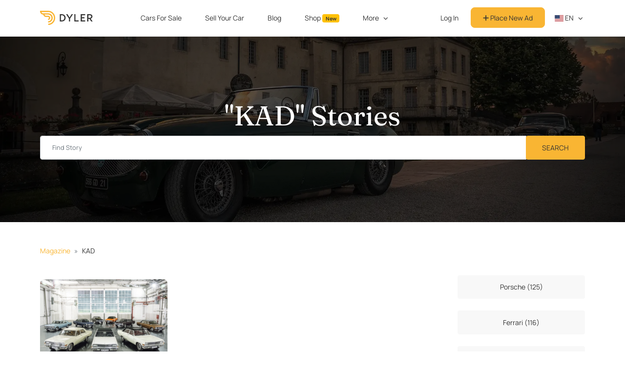

--- FILE ---
content_type: text/html; charset=utf-8
request_url: https://dyler.com/blog/tag/kad
body_size: 6981
content:
<!DOCTYPE html><html lang="en"><head><meta charset="utf-8" /><meta content="width=device-width, initial-scale=1, shrink-to-fit=no" name="viewport" /><meta content="ie=edge" http-equiv="x-ua-compatible" /><meta content="#f9b533" name="theme-color" /><meta content="1b01382f-0c5b-44a4-a510-050e108fbb93" name="fo-verify" /><title>&quot;KAD&quot; Stories - Dyler</title><meta name="csrf-param" content="authenticity_token" />
<meta name="csrf-token" content="tAL4jDMZ3iExDoNKIuxDkSfHeivRErMTROR3ePaQ+qDlP+Lz11GEtlvGjT68ag3IoYcKBs8Xzq4LK5bP9549rg==" /><meta name="description" content="Archive for the &#39;KAD&#39; tag. Read articles about &#39;KAD&#39; on Dyler - free ads platform for antique, classic, sports, muscle cars." /><link rel="canonical" href="https://dyler.com/blog/tag/kad" /><script type="application/ld+json">{"@context":"http://schema.org","@type":"Organization","name":"Dyler","alternateName":"Dyler","url":"https://dyler.com/","logo":"https://assets.dyler.com/website/logo/logo.png","description":"Dyler - free ads platform \u0026 blog for classic \u0026 sports cars! Find your car from a thousand classic cars for sale. Whether they’re oldtimers, youngtimers, antique cars, collector vehicles, muscle cars, restored cars, hot rods or any other types of cars - buy from private sellers or dealers that are operating in Europe and the USA. Also, read our unique articles about cars, designers, automotive world events and much more.","sameAs":["https://www.facebook.com/DylerNews","https://twitter.com/DylerNews","https://www.pinterest.com/DylerNews","https://www.instagram.com/dyler_cars","https://dylerclassics.tumblr.com","https://www.linkedin.com/company/dyler"]}</script><!-- gtag consent (gtag.js) -->
<script type="6abd3fd2683344319b1c3dd5-text/javascript">
  window.dataLayer = window.dataLayer || []
  function gtag(){dataLayer.push(arguments)}

  gtag('consent', 'default', {
    'ad_storage': 'denied',
    'ad_user_data': 'denied',
    'ad_personalization': 'denied',
    'analytics_storage': 'denied'
  })

  gtag('consent', 'default', {
    'ad_storage': 'granted',
    'ad_user_data': 'granted',
    'ad_personalization': 'granted',
    'analytics_storage': 'granted',
    'region': ['US']
  })


  function getConsentPreferencesFromCookies() {
    if (typeof Cookies !== 'undefined') {
      const adConsent = Cookies.get('accept_ad_cookies');
      const analyticsConsent = Cookies.get('accept_analytics_cookies');

      const preferences = {};

      if (adConsent === '1') {
        preferences.ad_storage = 'granted';
        preferences.ad_user_data = 'granted';
        preferences.ad_personalization = 'granted';
      } else {
        preferences.ad_storage = 'denied';
        preferences.ad_user_data = 'denied';
        preferences.ad_personalization = 'denied';
      }

      if (analyticsConsent === '1') {
        preferences.analytics_storage = 'granted';
      } else {
        preferences.analytics_storage = 'denied';
      }

      if (adConsent !== undefined || analyticsConsent !== undefined) {
        return preferences;
      }

    } else {
      console.warn("js-cookie library not loaded. Cannot read consent cookies.");
    }
    return null
  }

  function updateConsentFromCookies() {
    const consentPreferences = getConsentPreferencesFromCookies();
    if (consentPreferences) {
      gtag('consent', 'update', consentPreferences);
    }
  }

  updateConsentFromCookies()
</script>
<!-- Google Tag Manager -->
<script type="6abd3fd2683344319b1c3dd5-text/javascript">(function(w,d,s,l,i){w[l]=w[l]||[];w[l].push({'gtm.start':
    new Date().getTime(),event:'gtm.js'});var f=d.getElementsByTagName(s)[0],
  j=d.createElement(s),dl=l!='dataLayer'?'&l='+l:'';j.async=true;j.src=
  'https://www.googletagmanager.com/gtm.js?id='+i+dl;f.parentNode.insertBefore(j,f);
})(window,document,'script','dataLayer','GTM-MWCKL87');</script>
<!-- End Google Tag Manager -->
<!-- Google tag (gtag.js) -->
<script async src="https://www.googletagmanager.com/gtag/js?id=G-HHME5WNSZC" type="6abd3fd2683344319b1c3dd5-text/javascript"></script>
<script type="6abd3fd2683344319b1c3dd5-text/javascript">
  window.dataLayer = window.dataLayer || [];
  function gtag(){ dataLayer.push(arguments); }
  gtag('js', new Date());
  gtag('config', 'G-HHME5WNSZC');
</script>
<meta content="noindex, follow" name="robots" /><link href="https://cdnjs.cloudflare.com" rel="preconnect" /><link rel="stylesheet" media="all" href="/assets/application-3a240d1ff9bbdbb6465b4366e38955caf2f29279e4596dfaf9fdf73133ac32f4.css" /><script src="/assets/i18n-ff4aa5f6cdfca70844d8a4fc0ca2d09da85940606b06a8c4d8ce569e4e4304e1.js" type="6abd3fd2683344319b1c3dd5-text/javascript"></script><script src="/assets/i18n/en-4cea39522386be366e007b4366c4cb4c570299e6abfb19ea20031c21ce5b5575.js" type="6abd3fd2683344319b1c3dd5-text/javascript"></script><script type="6abd3fd2683344319b1c3dd5-text/javascript">App = { State: {}, Components: {} };
I18n.defaultLocale = "en";
I18n.locale = "en";</script><script src="/packs/package.hotwired-159fc93f72f7305bd45b.js" type="6abd3fd2683344319b1c3dd5-text/javascript"></script>
<script src="/packs/package.slim-select-aa2559bc1235252fddda.js" type="6abd3fd2683344319b1c3dd5-text/javascript"></script>
<script src="/packs/js/app-ac9fbd9a1d5d0a992321.js" type="6abd3fd2683344319b1c3dd5-text/javascript"></script><script type="6abd3fd2683344319b1c3dd5-text/javascript">
//<![CDATA[
window.App.State={};App.State.appEnvironment="production";App.State.userSignedIn=false;App.State.userId=null;App.State.csrfToken="XN7EVCB1sONuQkE4lPwb4cgswgqqV6DpTEZD1JcNGZ0N494rxD3qdASKT0wKelW4TmyyJ7RS3VQDiaJjlgPekw==";App.State.host="dyler.com";App.State.currentCurrency="EUR";App.State.cameFromDyler=false;App.State.isMobile=null;App.State.recaptchaSiteKey="6Ld-LKUUAAAAAHLFeW8kMN7FXR0yIsYgeSCwbdLg";App.State.cookieDomain=".dyler.com";App.State.requestCountry="US";
//]]>
</script><script src="/assets/application-dd923592216507adb86dce8bca664d6b43048c133ec35105e2c3e755d17d94ca.js" type="6abd3fd2683344319b1c3dd5-text/javascript"></script><link rel="stylesheet preload prefetch" media="screen" href="https://cdnjs.cloudflare.com/ajax/libs/flag-icon-css/3.5.0/css/flag-icon.min.css" as="style" /><script src="https://kit.fontawesome.com/e42253309c.js" crossorigin="anonymous" async="async" type="6abd3fd2683344319b1c3dd5-text/javascript"></script><link rel="stylesheet" media="screen" href="https://cdnjs.cloudflare.com/ajax/libs/slick-carousel/1.6.0/slick.min.css" /><link rel="stylesheet" media="screen" href="https://cdnjs.cloudflare.com/ajax/libs/slick-carousel/1.6.0/slick-theme.min.css" /><link rel="shortcut icon" type="image/png" href="/favicon.png" /><link rel="alternate" type="application/atom+xml" title="Dyler Classic Life ATOM Feed" href="https://dyler.com/life.atom" /><link rel="alternate" type="application/rss+xml" title="Dyler Classic Life RSS Feed" href="https://dyler.com/life.rss" /><script src='https://js.sentry-cdn.com/bc9be7e4a1714ae2a4629bc69de1b551.min.js' crossorigin="anonymous" type="6abd3fd2683344319b1c3dd5-text/javascript"></script>

<script type="6abd3fd2683344319b1c3dd5-text/javascript">
  Sentry.onLoad(function() {
    Sentry.init({
      environment: 'production',
      ignoreErrors: ['Map is not defined', /^Loading chunk ([0-9]+) failed.$/],
    })
  })
</script>

<link rel="preconnect" href="https://www.google-analytics.com/">

<script type="6abd3fd2683344319b1c3dd5-text/javascript">
  (function(i, s, o, g, r, a, m) {
    i['GoogleAnalyticsObject'] = r
    i[r] = i[r] || function() {
      (i[r].q = i[r].q || []).push(arguments)
    }, i[r].l = 1 * new Date()
    a = s.createElement(o),
      m = s.getElementsByTagName(o)[0]
    // a.async = 1
    a.defer = 1
    a.src = g
    m.parentNode.insertBefore(a, m)
  })(window, document, 'script', 'https://www.google-analytics.com/analytics.js', 'ga')

  var gaOptions = { trackingId: 'UA-90586252-1' }

  if (App.State.userId) {
    gaOptions.userId = App.State.userId
  }

  if (['de.dyler.com'].includes(App.State.host)) {
    gaOptions.cookieDomain = App.State.host
  }

  ga('create', gaOptions)
  ga('send', 'pageview')
</script>
<script type="6abd3fd2683344319b1c3dd5-text/javascript">
  !function(t,e){var o,n,p,r;e.__SV||(window.posthog=e,e._i=[],e.init=function(i,s,a){function g(t,e){var o=e.split(".");2==o.length&&(t=t[o[0]],e=o[1]),t[e]=function(){t.push([e].concat(Array.prototype.slice.call(arguments,0)))}}(p=t.createElement("script")).type="text/javascript",p.crossOrigin="anonymous",p.async=!0,p.src=s.api_host.replace(".i.posthog.com","-assets.i.posthog.com")+"/static/array.js",(r=t.getElementsByTagName("script")[0]).parentNode.insertBefore(p,r);var u=e;for(void 0!==a?u=e[a]=[]:a="posthog",u.people=u.people||[],u.toString=function(t){var e="posthog";return"posthog"!==a&&(e+="."+a),t||(e+=" (stub)"),e},u.people.toString=function(){return u.toString(1)+".people (stub)"},o="capture identify alias people.set people.set_once set_config register register_once unregister opt_out_capturing has_opted_out_capturing opt_in_capturing reset isFeatureEnabled onFeatureFlags getFeatureFlag getFeatureFlagPayload reloadFeatureFlags group updateEarlyAccessFeatureEnrollment getEarlyAccessFeatures getActiveMatchingSurveys getSurveys getNextSurveyStep onSessionId".split(" "),n=0;n<o.length;n++)g(u,o[n]);e._i.push([i,s,a])},e.__SV=1)}(document,window.posthog||[]);
  posthog.init('phc_RUCK4rifJS7E8w9kPofTQaWDmTJghgOj8DBhSQurbNA', {
    api_host:'https://eu.i.posthog.com',
    defaults: '2025-05-24',
    autocapture: false,
    persistence: 'memory'
  })
</script>
<meta content="5d98640ff889aeaa48516208f0027b23" name="p:domain_verify" /><script type="6abd3fd2683344319b1c3dd5-text/javascript" src="//static.klaviyo.com/onsite/js/klaviyo.js?company_id=QXWFWH"></script>
<script src="https://accounts.google.com/gsi/client" defer="defer" type="6abd3fd2683344319b1c3dd5-text/javascript"></script><div id="g_id_onload"
     data-client_id="338270277053-8gkrlhal97j514vuef7rc4cgrgvslsqn.apps.googleusercontent.com"
     data-login_uri="https://dyler.com/users/google_one_tap"
     data-state_cookie_domain="dyler.com"
     data-cancel_on_tap_outside="false"
></div>
</head><body data-language="en" data-controller="posts" data-action="tagged"><!-- Google Tag Manager (noscript) -->
<noscript><iframe src="https://www.googletagmanager.com/ns.html?id=GTM-MWCKL87"
                  height="0" width="0" style="display:none;visibility:hidden"></iframe></noscript>
<!-- End Google Tag Manager (noscript) --><nav class="navbar navbar-expand-lg fixed-top navbar-light" id="main-nav"><div class="container"><a class="navbar-brand col-auto" href="/"><img loading="lazy" alt="Dyler" class="img-brand" id="dyler-logo" src="https://assets.dyler.com/logo/full-logo-colored.svg" /></a><div id="navbar-mobile-menu-options"></div><div class="w-100 collapse" id="account-nav-mobile"></div><div class="collapse navbar-collapse scrollable-navbar justify-content-between" id="main-navbar"><ul class="navbar-nav m-auto"><li class="nav-item mx-2"><a class="nav-link ga-event" data-ga-event="{&quot;category&quot;:&quot;Main Navigation&quot;,&quot;action&quot;:&quot;Click Explore&quot;}" href="/cars">Cars For Sale</a></li><li class="nav-item mx-2"><a class="nav-link ga-event" data-ga-event="{&quot;category&quot;:&quot;Main Navigation&quot;,&quot;action&quot;:&quot;Click Sell&quot;}" href="/sell-car">Sell Your Car</a></li><li class="nav-item mx-2"><a class="nav-link ga-event" data-ga-event="{&quot;category&quot;:&quot;Main Navigation&quot;,&quot;action&quot;:&quot;Click Articles&quot;}" href="/blog">Blog</a></li><li class="nav-item mx-2"><a class="nav-link ga-event" data-ga-event="{&quot;category&quot;:&quot;Main Navigation&quot;,&quot;action&quot;:&quot;Click Shop&quot;}" href="https://dyler.com/shop">Shop <span class="badge bg-warning text-dark">New</span></a></li><li class="nav-item dropdown mx-2"><a aria-expanded="false" aria-haspopup="true" class="nav-link dropdown-toggle" data-bs-toggle="dropdown" href="/blog" id="magazine-dropdown">More</a><div aria-labelledby="magazine-dropdown" class="dropdown-menu rounded-8 px-2"><a class="dropdown-item ga-event rounded-8" data-ga-event="{&quot;category&quot;:&quot;Main Navigation&quot;,&quot;action&quot;:&quot;Click Events&quot;}" href="/events">Events</a><a class="dropdown-item ga-event rounded-8" data-ga-event="{&quot;category&quot;:&quot;Main Navigation&quot;,&quot;action&quot;:&quot;Click Make \u0026 Models&quot;}" href="/cars/makes">Make &amp; Models</a><a class="dropdown-item ga-event rounded-8" data-ga-event="{&quot;category&quot;:&quot;Main Navigation&quot;,&quot;action&quot;:&quot;Click Categories&quot;}" href="/cars/categories">Categories</a><a class="dropdown-item ga-event rounded-8" data-ga-event="{&quot;category&quot;:&quot;Main Navigation&quot;,&quot;action&quot;:&quot;Click Countries&quot;}" href="/cars/countries">Countries</a><a class="dropdown-item ga-event rounded-8" data-ga-event="{&quot;category&quot;:&quot;Main Navigation&quot;,&quot;action&quot;:&quot;Click Dealers&quot;}" href="/cars/dealers">Dealers</a></div></li></ul><ul class="navbar-nav mb-0 align-items-center"><li class="nav-item align-self-center"><a class="btn btn-link main-nav-button ga-event text-decoration-none rounded-8 w-100" data-ga-event="{&quot;category&quot;:&quot;Main Navigation&quot;,&quot;action&quot;:&quot;Click Sign In&quot;}" href="/users/sign_in">Log In</a></li><li class="nav-item align-self-center"><a class="btn btn-primary main-nav-button text-black rounded-8 w-100" data-ga-event="{&quot;category&quot;:&quot;Main Navigation&quot;,&quot;action&quot;:&quot;Click Create Account&quot;}" href="/users/sign_up"><i class="fas fa-plus"></i> Place New Ad</a></li><li class="nav-item dropdown px-1"><a class="nav-link language-dropdown dropdown-toggle text-uppercase pe-0" data-bs-toggle="dropdown" id="nav-language-dropdown" href="javascript:;"><span class="flag-icon flag-icon-us"></span> en</a><div aria-labelledby="nav-language-dropdown" class="dropdown-menu rounded-8 px-2"><a class="dropdown-item rounded-8" rel="noindex nofollow noreferrer noopener" href="https://dyler.com/"><span class="flag-icon flag-icon-us"></span> English</a><a class="dropdown-item rounded-8" rel="noindex nofollow noreferrer noopener" href="https://de.dyler.com/"><span class="flag-icon flag-icon-de"></span> Deutsch</a><a class="dropdown-item rounded-8" rel="noindex nofollow noreferrer noopener" href="https://dyler.it/"><span class="flag-icon flag-icon-it"></span> Italiano</a><a class="dropdown-item rounded-8" rel="noindex nofollow noreferrer noopener" href="https://es.dyler.com/"><span class="flag-icon flag-icon-es"></span> Español</a><a class="dropdown-item rounded-8" rel="noindex nofollow noreferrer noopener" href="https://pt.dyler.com/"><span class="flag-icon flag-icon-pt"></span> Português</a></div></li></ul></div></div></nav><script src="/packs/package.react-dom-03b0c20561f8e0be42c0.js" type="6abd3fd2683344319b1c3dd5-text/javascript"></script>
<script src="/packs/package.emotion-ee5a974a5308b6b998a9.js" type="6abd3fd2683344319b1c3dd5-text/javascript"></script>
<script src="/packs/js/Navbar/AccountMenu-20ebc635e53584d5be53.js" type="6abd3fd2683344319b1c3dd5-text/javascript"></script><script src="/packs/package.react-dom-03b0c20561f8e0be42c0.js" type="6abd3fd2683344319b1c3dd5-text/javascript"></script>
<script src="/packs/js/Navbar/NavbarMenuOptions-fb8e39ee66bfc76cafec.js" type="6abd3fd2683344319b1c3dd5-text/javascript"></script><script type="6abd3fd2683344319b1c3dd5-text/javascript">const navbar = document.querySelector('#root-nav')
const logo = document.querySelector('#dyler-logo')
const setTransparent = () => {
  logo.src = 'https://assets.dyler.com/logo/full-logo-white.svg'
  navbar.classList.remove('bg-white', 'navbar-light')
  navbar.classList.add('navbar-dark', 'my-3')
}
const setWhite = () => {
  logo.src = 'https://assets.dyler.com/logo/full-logo-colored.svg'
  navbar.classList.add('bg-white', 'navbar-light')
  navbar.classList.remove('navbar-dark', 'my-3')
}

if (navbar && navbar.id == "root-nav") {
  if (window.innerWidth < 992) setWhite()
  window.addEventListener('resize', () => {
    if (window.innerWidth < 992) setWhite()
    else setTransparent()
  })
  window.addEventListener('scroll', () => {
    if (window.innerWidth < 992) return
    if (window.scrollY > 15) setWhite()
    else setTransparent()
  })
}</script><section class="jumbotron text-center text-white mb-0 header"><div class="container"><h1 class="jumbotron-heading text-white">&quot;KAD&quot; Stories</h1><form class="d-block w-100" action="/blog/search" accept-charset="UTF-8" method="get"><div class="input-group"><input type="text" name="q" id="q" class="form-control" placeholder="Find Story" aria-label="Find story input" /><div class="input-group-append"><input type="submit" name="" value="Search" class="btn btn-primary px-5 text-uppercase" data-disable-with="Search" /></div></div></form></div></section><div class="content container my-6"><nav aria-label="breadcrumb"><ol class="breadcrumb mb-3"><li class="breadcrumb-item"><a href="/blog">Magazine</a></li><li class="breadcrumb-item">KAD</li></ol></nav><div class="row"><div class="col-md-9"><ul class="list-unstyled row post-list mt-5"><li class="col-12 mb-4 col-md-4"><a href="/blog/384/opel-kad-family-premium-cars-from-the-1960s"><div class="card overflow-hidden flat-card"><img alt="Opel KAD Family – Premium Cars from the 1960s" class="card-img-top" loading="lazy" src="https://assets.dyler.com/uploads/posts/384/list_opel-kad-models.jpg" /></div></a><div class="d-flex flex-column"><div class="py-1"><div class="float-end me-2"><span><i class="fal fa-heart fa-lg text-muted"></i><span class="ms-1 text-muted">2</span></span><a class="text-muted ms-1" href="/blog/384/opel-kad-family-premium-cars-from-the-1960s#comments"><i class="fal fa-comments fa-lg"></i> 0</a></div></div><div class="px-1"><a class="text-primary font-heading text-black" href="/blog/384/opel-kad-family-premium-cars-from-the-1960s">Opel KAD Family – Premium Cars from the 1960s</a></div></div></li></ul></div><div class="col-md-3"><ul class="list-unstyled"><li class="d-block mt-4"><a class="btn btn-gray d-block" href="/blog/tag/porsche">Porsche (125)</a></li><li class="d-block mt-4"><a class="btn btn-gray d-block" href="/blog/tag/ferrari">Ferrari (116)</a></li><li class="d-block mt-4"><a class="btn btn-gray d-block" href="/blog/tag/bmw">BMW (105)</a></li><li class="d-block mt-4"><a class="btn btn-gray d-block" href="/blog/tag/mercedes-benz">Mercedes-Benz (100)</a></li><li class="d-block mt-4"><a class="btn btn-gray d-block" href="/blog/tag/ford">Ford (99)</a></li><li class="d-block mt-4"><a class="btn btn-gray d-block" href="/blog/tag/classic-cars">Classic Cars (79)</a></li><li class="d-block mt-4"><a class="btn btn-gray d-block" href="/blog/tag/audi">Audi (75)</a></li><li class="d-block mt-4"><a class="btn btn-gray d-block" href="/blog/tag/volkswagen">Volkswagen (74)</a></li><li class="d-block mt-4"><a class="btn btn-gray d-block" href="/blog/tag/italy">Italy (72)</a></li><li class="d-block mt-4"><a class="btn btn-gray d-block" href="/blog/tag/alfa-romeo">Alfa Romeo (56)</a></li><li class="d-block mt-4"><a class="btn btn-gray d-block" href="/blog/tag/vw">VW (55)</a></li><li class="d-block mt-4"><a class="btn btn-gray d-block" href="/blog/tag/toyota">Toyota (52)</a></li><li class="d-block mt-4"><a class="btn btn-gray d-block" href="/blog/tag/fiat">Fiat (52)</a></li></ul></div></div></div><div style="background-color: #282828;"><footer class="container py-6 mt-5" id="footer"><div class="p-6 d-md-flex mb-6 rounded-8 bg-dark border border-primary"><div><h2 class="fw-bold text-light" style="line-height: 0.5m">Subscribe to</h2><h2 class="fw-bold text-primary" style="line-height: 0.5em">Our Newsletter</h2><p class="font-base text-light mb-0 mt-4" style="line-height: 1.4em; letter-spacing: 0.5px;">Sign up to receive weekly classic car updates and insights from Dyler.com straight to your inbox.</p></div><div class="w-100"><div class="ms-6" id="newsletter-form-footer"></div><script src="/packs/package.react-dom-03b0c20561f8e0be42c0.js" type="6abd3fd2683344319b1c3dd5-text/javascript"></script>
<script src="/packs/package.yup-97baaed08af5a255ff45.js" type="6abd3fd2683344319b1c3dd5-text/javascript"></script>
<script src="/packs/js/NewsletterForm-4c2e3c9864dfcf4628aa.js" type="6abd3fd2683344319b1c3dd5-text/javascript"></script></div></div><div class="row justify-content-evenly text-light footer-content"><div class="col-md-2 col-6"><p class="footer-title font-heading">Cars</p><ul class="nav col-md col-12 ms-0 list-vertical-items flex-column p-0"><li class="nav-item"><a class="nav-link text-light" href="/cars">Cars For Sale</a></li><li class="nav-item"><a class="nav-link text-light" href="/cars/makes">Makes &amp; Models</a></li><li class="nav-item"><a class="nav-link text-light" href="/cars/categories">Categories</a></li><li class="nav-item"><a class="nav-link text-light" href="/cars/countries">Countries</a></li><li class="nav-item"><a class="nav-link text-light" href="/cars/dealers">Dealers</a></li></ul></div><div class="col-md-2 col-6"><p class="footer-title font-heading">Blog</p><ul class="nav col-md col-12 ms-0 list-vertical-items flex-column p-0"><li class="nav-item"><a class="nav-link text-light" href="/blog">Articles</a></li><li class="nav-item"><a class="nav-link text-light" href="https://support.dyler.com/hc/en-us/articles/360007542978-The-examples-of-feeds-for-automated-publishing" rel="noreferrer noopener" target="_blank">For Dealers</a></li><li class="nav-item"><a class="nav-link text-light" href="/about-us">About Us</a></li><li class="nav-item"><a class="nav-link text-light" href="/affiliate">Affiliate</a></li><li class="nav-item"><a class="nav-link text-light" href="/partnership">Partnership</a></li></ul></div><div class="col-md-2 col-6"><p class="footer-title font-heading">Resources</p><ul class="nav col-md col-12 ms-0 list-vertical-items flex-column justify-content-center p-0"><li class="nav-item"><a class="nav-link text-light" href="https://support.dyler.com/hc/en-us" rel="noreferrer noopener" target="_blank">Support</a></li><li class="nav-item"><a class="nav-link text-light" href="/media-kit">Media</a></li><li class="nav-item"><a class="nav-link text-light" href="/privacy">Privacy Policy</a></li><li class="nav-item"><a class="nav-link text-light" href="/terms">Terms and Conditions</a></li><li class="nav-item"><a class="nav-link text-light" href="/affiliate_terms">Affiliate Program Terms</a></li></ul></div><div class="col-md-2 col-6"><p class="footer-title font-heading">Social</p><ul class="nav col-md col-12 ms-0 list-vertical-items flex-column justify-content-center p-0"><li class="nav-item"><a aria-label="Facebook page" class="nav-link text-light" href="https://www.facebook.com/DylerNews" rel="nofollow noreferrer noopener" target="_blank"><i class="fab fa-facebook-f fa-fw"></i> <span>Facebook</span></a></li><li class="nav-item"><a aria-label="Twitter page" class="nav-link text-light" href="https://twitter.com/DylerNews" rel="nofollow noreferrer noopener" target="_blank"><i class="fab fa-twitter fa-fw"></i> <span>Twitter</span></a></li><li class="nav-item"><a aria-label="Pinterest page" class="nav-link text-light" href="https://www.pinterest.com/DylerNews" rel="nofollow noreferrer noopener" target="_blank"><i class="fab fa-pinterest-p fa-fw"></i> <span>Pinterest</span></a></li><li class="nav-item"><a aria-label="Instagram page" class="nav-link text-light" href="https://www.instagram.com/dyler_cars" rel="nofollow noreferrer noopener" target="_blank"><i class="fab fa-instagram fa-fw"></i> <span>Instagram</span></a></li><li class="nav-item"><a aria-label="Linkedin page" class="nav-link text-light" href="https://www.linkedin.com/company/dyler" rel="nofollow noreferrer noopener" target="_blank"><i class="fab fa-linkedin fa-fw"></i> <span>LinkedIn</span></a></li></ul></div><div class="col-md-3 col-12 mt-3 mt-md-0"><a class="footer-title footer-logo" href="/"><img alt="Dyler" class="img-fluid" src="https://assets.dyler.com/logo/full-logo-white.svg" /></a><ul class="nav col-md col-12 ms-0 list-vertical-items flex-column"><li class="nav-item"><a class="nav-link" rel="nofollow noreferrer noopener" target="_blank" href="https://support.dyler.com/hc/en-us/requests/new"><div class="text-light">Contact Us</div></a></li><li class="nav-item"><a class="nav-link text-light" href="javascript:;" id="open-settings-modal">€ EUR | Kilometers</a></li><div data-available-currencies="[&quot;USD&quot;,&quot;GBP&quot;,&quot;EUR&quot;]" data-available-mileages="[&quot;km&quot;,&quot;miles&quot;]" data-currency="EUR" data-current-mileage="Kilometers" id="settings-modal"></div><script src="/packs/package.react-dom-03b0c20561f8e0be42c0.js" type="6abd3fd2683344319b1c3dd5-text/javascript"></script>
<script src="/packs/package.react-modal-d5b2358c378737ff3bea.js" type="6abd3fd2683344319b1c3dd5-text/javascript"></script>
<script src="/packs/js/FooterSettingsModal-37bb1284be926f541204.js" type="6abd3fd2683344319b1c3dd5-text/javascript"></script><li class="nav-item text-light"><p class="mb-0 copyright">2017 - 2025 © Dyler. All Rights Reserved</p></li></ul></div></div></footer></div><script src="/cdn-cgi/scripts/7d0fa10a/cloudflare-static/rocket-loader.min.js" data-cf-settings="6abd3fd2683344319b1c3dd5-|49" defer></script></body></html>

--- FILE ---
content_type: application/javascript
request_url: https://dyler.com/packs/package.emotion-ee5a974a5308b6b998a9.js
body_size: 9275
content:
(window.webpackJsonp=window.webpackJsonp||[]).push([[1],{"+1VY":function(e,t,r){"use strict";var n=r("ep+1"),a=r("jjJg"),i=(r("gRFL"),r("SVgp"),function(e,t,r){for(var n=0,i=0;n=i,i=Object(a.h)(),38===n&&12===i&&(t[r]=1),!Object(a.o)(i);)Object(a.g)();return Object(a.m)(e,a.i)}),o=function(e,t){return Object(a.c)(function(e,t){var r=-1,n=44;do{switch(Object(a.o)(n)){case 0:38===n&&12===Object(a.h)()&&(t[r]=1),e[r]+=i(a.i-1,t,r);break;case 2:e[r]+=Object(a.d)(n);break;case 4:if(44===n){e[++r]=58===Object(a.h)()?"&\f":"",t[r]=e[r].length;break}default:e[r]+=Object(a.e)(n)}}while(n=Object(a.g)());return e}(Object(a.a)(e),t))},c=new WeakMap,s=function(e){if("rule"===e.type&&e.parent&&!(e.length<1)){for(var t=e.value,r=e.parent,n=e.column===r.column&&e.line===r.line;"rule"!==r.type;)if(!(r=r.parent))return;if((1!==e.props.length||58===t.charCodeAt(0)||c.get(r))&&!n){c.set(e,!0);for(var a=[],i=o(t,a),s=r.props,l=0,u=0;l<i.length;l++)for(var f=0;f<s.length;f++,u++)e.props[u]=a[l]?i[l].replace(/&\f/g,s[f]):s[f]+" "+i[l]}}},l=function(e){if("decl"===e.type){var t=e.value;108===t.charCodeAt(0)&&98===t.charCodeAt(2)&&(e.return="",e.value="")}},u=[a.j];t.a=function(e){var t=e.key;if("css"===t){var r=document.querySelectorAll("style[data-emotion]:not([data-s])");Array.prototype.forEach.call(r,(function(e){-1!==e.getAttribute("data-emotion").indexOf(" ")&&(document.head.appendChild(e),e.setAttribute("data-s",""))}))}var i=e.stylisPlugins||u;var o,c,f={},d=[];o=e.container||document.head,Array.prototype.forEach.call(document.querySelectorAll('style[data-emotion^="'+t+' "]'),(function(e){for(var t=e.getAttribute("data-emotion").split(" "),r=1;r<t.length;r++)f[t[r]]=!0;d.push(e)}));var h=[s,l];var p,b=[a.n,Object(a.k)((function(e){p.insert(e)}))],m=Object(a.f)(h.concat(i,b));c=function(e,t,r,n){var i;p=r,i=e?e+"{"+t.styles+"}":t.styles,Object(a.l)(Object(a.b)(i),m),n&&(g.inserted[t.name]=!0)};var g={key:t,sheet:new n.a({key:t,container:o,nonce:e.nonce,speedy:e.speedy,prepend:e.prepend,insertionPoint:e.insertionPoint}),nonce:e.nonce,inserted:f,registered:{},insert:c};return g.sheet.hydrate(d),g}},"0x0X":function(e,t,r){"use strict";function n(e){return n="function"==typeof Symbol&&"symbol"==typeof Symbol.iterator?function(e){return typeof e}:function(e){return e&&"function"==typeof Symbol&&e.constructor===Symbol&&e!==Symbol.prototype?"symbol":typeof e},n(e)}t.a=function(e){function t(e,n,a,l,u){for(var h,p,b,m,g,w=0,x=0,C=0,O=0,S=0,j=0,M=b=h=0,L=0,N=0,V=0,$=0,F=a.length,H=F-1,q="",D="",U="",W="";L<F;){if(p=a.charCodeAt(L),L===H&&0!==x+O+C+w&&(0!==x&&(p=47===x?10:47),O=C=w=0,F++,H++),0===x+O+C+w){if(L===H&&(0<N&&(q=q.replace(d,"")),0<q.trim().length)){switch(p){case 32:case 9:case 59:case 13:case 10:break;default:q+=a.charAt(L)}p=59}switch(p){case 123:for(h=(q=q.trim()).charCodeAt(0),b=1,$=++L;L<F;){switch(p=a.charCodeAt(L)){case 123:b++;break;case 125:b--;break;case 47:switch(p=a.charCodeAt(L+1)){case 42:case 47:e:{for(M=L+1;M<H;++M)switch(a.charCodeAt(M)){case 47:if(42===p&&42===a.charCodeAt(M-1)&&L+2!==M){L=M+1;break e}break;case 10:if(47===p){L=M+1;break e}}L=M}}break;case 91:p++;case 40:p++;case 34:case 39:for(;L++<H&&a.charCodeAt(L)!==p;);}if(0===b)break;L++}if(b=a.substring($,L),0===h&&(h=(q=q.replace(f,"").trim()).charCodeAt(0)),64===h){switch(0<N&&(q=q.replace(d,"")),p=q.charCodeAt(1)){case 100:case 109:case 115:case 45:N=n;break;default:N=z}if($=(b=t(n,N,b,p,u+1)).length,0<_&&(g=s(3,b,N=r(z,q,V),n,T,E,$,p,u,l),q=N.join(""),void 0!==g&&0===($=(b=g.trim()).length)&&(p=0,b="")),0<$)switch(p){case 115:q=q.replace(A,c);case 100:case 109:case 45:b=q+"{"+b+"}";break;case 107:b=(q=q.replace(y,"$1 $2"))+"{"+b+"}",b=1===P||2===P&&o("@"+b,3)?"@-webkit-"+b+"@"+b:"@"+b;break;default:b=q+b,112===l&&(D+=b,b="")}else b=""}else b=t(n,r(n,q,V),b,l,u+1);U+=b,b=V=N=M=h=0,q="",p=a.charCodeAt(++L);break;case 125:case 59:if(1<($=(q=(0<N?q.replace(d,""):q).trim()).length))switch(0===M&&(h=q.charCodeAt(0),45===h||96<h&&123>h)&&($=(q=q.replace(" ",":")).length),0<_&&void 0!==(g=s(1,q,n,e,T,E,D.length,l,u,l))&&0===($=(q=g.trim()).length)&&(q="\0\0"),h=q.charCodeAt(0),p=q.charCodeAt(1),h){case 0:break;case 64:if(105===p||99===p){W+=q+a.charAt(L);break}default:58!==q.charCodeAt($-1)&&(D+=i(q,h,p,q.charCodeAt(2)))}V=N=M=h=0,q="",p=a.charCodeAt(++L)}}switch(p){case 13:case 10:47===x?x=0:0===1+h&&107!==l&&0<q.length&&(N=1,q+="\0"),0<_*I&&s(0,q,n,e,T,E,D.length,l,u,l),E=1,T++;break;case 59:case 125:if(0===x+O+C+w){E++;break}default:switch(E++,m=a.charAt(L),p){case 9:case 32:if(0===O+w+x)switch(S){case 44:case 58:case 9:case 32:m="";break;default:32!==p&&(m=" ")}break;case 0:m="\\0";break;case 12:m="\\f";break;case 11:m="\\v";break;case 38:0===O+x+w&&(N=V=1,m="\f"+m);break;case 108:if(0===O+x+w+R&&0<M)switch(L-M){case 2:112===S&&58===a.charCodeAt(L-3)&&(R=S);case 8:111===j&&(R=j)}break;case 58:0===O+x+w&&(M=L);break;case 44:0===x+C+O+w&&(N=1,m+="\r");break;case 34:case 39:0===x&&(O=O===p?0:0===O?p:O);break;case 91:0===O+x+C&&w++;break;case 93:0===O+x+C&&w--;break;case 41:0===O+x+w&&C--;break;case 40:if(0===O+x+w){if(0===h)if(2*S+3*j===533);else h=1;C++}break;case 64:0===x+C+O+w+M+b&&(b=1);break;case 42:case 47:if(!(0<O+w+C))switch(x){case 0:switch(2*p+3*a.charCodeAt(L+1)){case 235:x=47;break;case 220:$=L,x=42}break;case 42:47===p&&42===S&&$+2!==L&&(33===a.charCodeAt($+2)&&(D+=a.substring($,L+1)),m="",x=0)}}0===x&&(q+=m)}j=S,S=p,L++}if(0<($=D.length)){if(N=n,0<_&&(void 0!==(g=s(2,D,N,e,T,E,$,l,u,l))&&0===(D=g).length))return W+D+U;if(D=N.join(",")+"{"+D+"}",0!==P*R){switch(2!==P||o(D,2)||(R=0),R){case 111:D=D.replace(k,":-moz-$1")+D;break;case 112:D=D.replace(v,"::-webkit-input-$1")+D.replace(v,"::-moz-$1")+D.replace(v,":-ms-input-$1")+D}R=0}}return W+D+U}function r(e,t,r){var n=t.trim().split(m);t=n;var i=n.length,o=e.length;switch(o){case 0:case 1:var c=0;for(e=0===o?"":e[0]+" ";c<i;++c)t[c]=a(e,t[c],r).trim();break;default:var s=c=0;for(t=[];c<i;++c)for(var l=0;l<o;++l)t[s++]=a(e[l]+" ",n[c],r).trim()}return t}function a(e,t,r){var n=t.charCodeAt(0);switch(33>n&&(n=(t=t.trim()).charCodeAt(0)),n){case 38:return t.replace(g,"$1"+e.trim());case 58:return e.trim()+t.replace(g,"$1"+e.trim());default:if(0<1*r&&0<t.indexOf("\f"))return t.replace(g,(58===e.charCodeAt(0)?"":"$1")+e.trim())}return e+t}function i(e,t,r,n){var a=e+";",c=2*t+3*r+4*n;if(944===c){e=a.indexOf(":",9)+1;var s=a.substring(e,a.length-1).trim();return s=a.substring(0,e).trim()+s+";",1===P||2===P&&o(s,1)?"-webkit-"+s+s:s}if(0===P||2===P&&!o(a,1))return a;switch(c){case 1015:return 97===a.charCodeAt(10)?"-webkit-"+a+a:a;case 951:return 116===a.charCodeAt(3)?"-webkit-"+a+a:a;case 963:return 110===a.charCodeAt(5)?"-webkit-"+a+a:a;case 1009:if(100!==a.charCodeAt(4))break;case 969:case 942:return"-webkit-"+a+a;case 978:return"-webkit-"+a+"-moz-"+a+a;case 1019:case 983:return"-webkit-"+a+"-moz-"+a+"-ms-"+a+a;case 883:if(45===a.charCodeAt(8))return"-webkit-"+a+a;if(0<a.indexOf("image-set(",11))return a.replace(j,"$1-webkit-$2")+a;break;case 932:if(45===a.charCodeAt(4))switch(a.charCodeAt(5)){case 103:return"-webkit-box-"+a.replace("-grow","")+"-webkit-"+a+"-ms-"+a.replace("grow","positive")+a;case 115:return"-webkit-"+a+"-ms-"+a.replace("shrink","negative")+a;case 98:return"-webkit-"+a+"-ms-"+a.replace("basis","preferred-size")+a}return"-webkit-"+a+"-ms-"+a+a;case 964:return"-webkit-"+a+"-ms-flex-"+a+a;case 1023:if(99!==a.charCodeAt(8))break;return"-webkit-box-pack"+(s=a.substring(a.indexOf(":",15)).replace("flex-","").replace("space-between","justify"))+"-webkit-"+a+"-ms-flex-pack"+s+a;case 1005:return p.test(a)?a.replace(h,":-webkit-")+a.replace(h,":-moz-")+a:a;case 1e3:switch(t=(s=a.substring(13).trim()).indexOf("-")+1,s.charCodeAt(0)+s.charCodeAt(t)){case 226:s=a.replace(w,"tb");break;case 232:s=a.replace(w,"tb-rl");break;case 220:s=a.replace(w,"lr");break;default:return a}return"-webkit-"+a+"-ms-"+s+a;case 1017:if(-1===a.indexOf("sticky",9))break;case 975:switch(t=(a=e).length-10,c=(s=(33===a.charCodeAt(t)?a.substring(0,t):a).substring(e.indexOf(":",7)+1).trim()).charCodeAt(0)+(0|s.charCodeAt(7))){case 203:if(111>s.charCodeAt(8))break;case 115:a=a.replace(s,"-webkit-"+s)+";"+a;break;case 207:case 102:a=a.replace(s,"-webkit-"+(102<c?"inline-":"")+"box")+";"+a.replace(s,"-webkit-"+s)+";"+a.replace(s,"-ms-"+s+"box")+";"+a}return a+";";case 938:if(45===a.charCodeAt(5))switch(a.charCodeAt(6)){case 105:return s=a.replace("-items",""),"-webkit-"+a+"-webkit-box-"+s+"-ms-flex-"+s+a;case 115:return"-webkit-"+a+"-ms-flex-item-"+a.replace(C,"")+a;default:return"-webkit-"+a+"-ms-flex-line-pack"+a.replace("align-content","").replace(C,"")+a}break;case 973:case 989:if(45!==a.charCodeAt(3)||122===a.charCodeAt(4))break;case 931:case 953:if(!0===S.test(e))return 115===(s=e.substring(e.indexOf(":")+1)).charCodeAt(0)?i(e.replace("stretch","fill-available"),t,r,n).replace(":fill-available",":stretch"):a.replace(s,"-webkit-"+s)+a.replace(s,"-moz-"+s.replace("fill-",""))+a;break;case 962:if(a="-webkit-"+a+(102===a.charCodeAt(5)?"-ms-"+a:"")+a,211===r+n&&105===a.charCodeAt(13)&&0<a.indexOf("transform",10))return a.substring(0,a.indexOf(";",27)+1).replace(b,"$1-webkit-$2")+a}return a}function o(e,t){var r=e.indexOf(1===t?":":"{"),n=e.substring(0,3!==t?r:10);return r=e.substring(r+1,e.length-1),L(2!==t?n:n.replace(O,"$1"),r,t)}function c(e,t){var r=i(t,t.charCodeAt(0),t.charCodeAt(1),t.charCodeAt(2));return r!==t+";"?r.replace(x," or ($1)").substring(4):"("+t+")"}function s(e,t,r,n,a,i,o,c,s,l){for(var f,d=0,h=t;d<_;++d)switch(f=M[d].call(u,e,h,r,n,a,i,o,c,s,l)){case void 0:case!1:case!0:case null:break;default:h=f}if(h!==t)return h}function l(e){return void 0!==(e=e.prefix)&&(L=null,e?"function"!==typeof e?P=1:(P=2,L=e):P=0),l}function u(e,r){var n=e;if(33>n.charCodeAt(0)&&(n=n.trim()),n=[n],0<_){var a=s(-1,r,n,n,T,E,0,0,0,0);void 0!==a&&"string"===typeof a&&(r=a)}var i=t(z,n,r,0,0);return 0<_&&(void 0!==(a=s(-2,i,n,n,T,E,i.length,0,0,0))&&(i=a)),"",R=0,E=T=1,i}var f=/^\0+/g,d=/[\0\r\f]/g,h=/: */g,p=/zoo|gra/,b=/([,: ])(transform)/g,m=/,\r+?/g,g=/([\t\r\n ])*\f?&/g,y=/@(k\w+)\s*(\S*)\s*/,v=/::(place)/g,k=/:(read-only)/g,w=/[svh]\w+-[tblr]{2}/,A=/\(\s*(.*)\s*\)/g,x=/([\s\S]*?);/g,C=/-self|flex-/g,O=/[^]*?(:[rp][el]a[\w-]+)[^]*/,S=/stretch|:\s*\w+\-(?:conte|avail)/,j=/([^-])(image-set\()/,E=1,T=1,R=0,P=1,z=[],M=[],_=0,L=null,I=0;return u.use=function e(t){switch(t){case void 0:case null:_=M.length=0;break;default:if("function"===typeof t)M[_++]=t;else if("object"===n(t))for(var r=0,a=t.length;r<a;++r)e(t[r]);else I=0|!!t}return e},u.set=l,void 0!==e&&l(e),u}},AeFk:function(e,t,r){"use strict";r.d(t,"a",(function(){return p})),r.d(t,"b",(function(){return l})),r.d(t,"c",(function(){return s})),r.d(t,"d",(function(){return u}));var n=r("q1tI"),a=(r("+1VY"),r("w+de")),i=(r("pVnL"),r("gRFL"),r("2mql"),r("eVQB")),o=r("Exhd");r("ep+1");function c(e){return c="function"==typeof Symbol&&"symbol"==typeof Symbol.iterator?function(e){return typeof e}:function(e){return e&&"function"==typeof Symbol&&e.constructor===Symbol&&e!==Symbol.prototype?"symbol":typeof e},c(e)}var s=function(e,t){var r=arguments;if(null==t||!a.e.call(t,"css"))return n.createElement.apply(void 0,r);var i=r.length,o=new Array(i);o[0]=a.b,o[1]=Object(a.d)(e,t);for(var c=2;c<i;c++)o[c]=r[c];return n.createElement.apply(null,o)};n.useInsertionEffect?n.useInsertionEffect:n.useLayoutEffect;function l(){for(var e=arguments.length,t=new Array(e),r=0;r<e;r++)t[r]=arguments[r];return Object(o.a)(t)}var u=function(){var e=l.apply(void 0,arguments),t="animation-"+e.name;return{name:t,styles:"@keyframes "+t+"{"+e.styles+"}",anim:1,toString:function(){return"_EMO_"+this.name+"_"+this.styles+"_EMO_"}}},f=function e(t){for(var r=t.length,n=0,a="";n<r;n++){var i=t[n];if(null!=i){var o=void 0;switch(c(i)){case"boolean":break;case"object":if(Array.isArray(i))o=e(i);else for(var s in o="",i)i[s]&&s&&(o&&(o+=" "),o+=s);break;default:o=i}o&&(a&&(a+=" "),a+=o)}}return a};function d(e,t,r){var n=[],a=Object(i.a)(e,n,r);return n.length<2?r:a+t(n)}var h=function(e){var t=e.cache,r=e.serializedArr;Object(a.f)((function(){for(var e=0;e<r.length;e++)Object(i.b)(t,r[e],!1)}));return null},p=Object(a.g)((function(e,t){var r=[],c=function(){for(var e=arguments.length,n=new Array(e),a=0;a<e;a++)n[a]=arguments[a];var c=Object(o.a)(n,t.registered);return r.push(c),Object(i.c)(t,c,!1),t.key+"-"+c.name},s={css:c,cx:function(){for(var e=arguments.length,r=new Array(e),n=0;n<e;n++)r[n]=arguments[n];return d(t.registered,c,f(r))},theme:Object(n.useContext)(a.c)},l=e.children(s);return!0,Object(n.createElement)(n.Fragment,null,Object(n.createElement)(h,{cache:t,serializedArr:r}),l)}))},CTjV:function(e,t,r){"use strict";var n=r("SVgp"),a=/^((children|dangerouslySetInnerHTML|key|ref|autoFocus|defaultValue|defaultChecked|innerHTML|suppressContentEditableWarning|suppressHydrationWarning|valueLink|abbr|accept|acceptCharset|accessKey|action|allow|allowUserMedia|allowPaymentRequest|allowFullScreen|allowTransparency|alt|async|autoComplete|autoPlay|capture|cellPadding|cellSpacing|challenge|charSet|checked|cite|classID|className|cols|colSpan|content|contentEditable|contextMenu|controls|controlsList|coords|crossOrigin|data|dateTime|decoding|default|defer|dir|disabled|disablePictureInPicture|download|draggable|encType|enterKeyHint|form|formAction|formEncType|formMethod|formNoValidate|formTarget|frameBorder|headers|height|hidden|high|href|hrefLang|htmlFor|httpEquiv|id|inputMode|integrity|is|keyParams|keyType|kind|label|lang|list|loading|loop|low|marginHeight|marginWidth|max|maxLength|media|mediaGroup|method|min|minLength|multiple|muted|name|nonce|noValidate|open|optimum|pattern|placeholder|playsInline|poster|preload|profile|radioGroup|readOnly|referrerPolicy|rel|required|reversed|role|rows|rowSpan|sandbox|scope|scoped|scrolling|seamless|selected|shape|size|sizes|slot|span|spellCheck|src|srcDoc|srcLang|srcSet|start|step|style|summary|tabIndex|target|title|translate|type|useMap|value|width|wmode|wrap|about|datatype|inlist|prefix|property|resource|typeof|vocab|autoCapitalize|autoCorrect|autoSave|color|incremental|fallback|inert|itemProp|itemScope|itemType|itemID|itemRef|on|option|results|security|unselectable|accentHeight|accumulate|additive|alignmentBaseline|allowReorder|alphabetic|amplitude|arabicForm|ascent|attributeName|attributeType|autoReverse|azimuth|baseFrequency|baselineShift|baseProfile|bbox|begin|bias|by|calcMode|capHeight|clip|clipPathUnits|clipPath|clipRule|colorInterpolation|colorInterpolationFilters|colorProfile|colorRendering|contentScriptType|contentStyleType|cursor|cx|cy|d|decelerate|descent|diffuseConstant|direction|display|divisor|dominantBaseline|dur|dx|dy|edgeMode|elevation|enableBackground|end|exponent|externalResourcesRequired|fill|fillOpacity|fillRule|filter|filterRes|filterUnits|floodColor|floodOpacity|focusable|fontFamily|fontSize|fontSizeAdjust|fontStretch|fontStyle|fontVariant|fontWeight|format|from|fr|fx|fy|g1|g2|glyphName|glyphOrientationHorizontal|glyphOrientationVertical|glyphRef|gradientTransform|gradientUnits|hanging|horizAdvX|horizOriginX|ideographic|imageRendering|in|in2|intercept|k|k1|k2|k3|k4|kernelMatrix|kernelUnitLength|kerning|keyPoints|keySplines|keyTimes|lengthAdjust|letterSpacing|lightingColor|limitingConeAngle|local|markerEnd|markerMid|markerStart|markerHeight|markerUnits|markerWidth|mask|maskContentUnits|maskUnits|mathematical|mode|numOctaves|offset|opacity|operator|order|orient|orientation|origin|overflow|overlinePosition|overlineThickness|panose1|paintOrder|pathLength|patternContentUnits|patternTransform|patternUnits|pointerEvents|points|pointsAtX|pointsAtY|pointsAtZ|preserveAlpha|preserveAspectRatio|primitiveUnits|r|radius|refX|refY|renderingIntent|repeatCount|repeatDur|requiredExtensions|requiredFeatures|restart|result|rotate|rx|ry|scale|seed|shapeRendering|slope|spacing|specularConstant|specularExponent|speed|spreadMethod|startOffset|stdDeviation|stemh|stemv|stitchTiles|stopColor|stopOpacity|strikethroughPosition|strikethroughThickness|string|stroke|strokeDasharray|strokeDashoffset|strokeLinecap|strokeLinejoin|strokeMiterlimit|strokeOpacity|strokeWidth|surfaceScale|systemLanguage|tableValues|targetX|targetY|textAnchor|textDecoration|textRendering|textLength|to|transform|u1|u2|underlinePosition|underlineThickness|unicode|unicodeBidi|unicodeRange|unitsPerEm|vAlphabetic|vHanging|vIdeographic|vMathematical|values|vectorEffect|version|vertAdvY|vertOriginX|vertOriginY|viewBox|viewTarget|visibility|widths|wordSpacing|writingMode|x|xHeight|x1|x2|xChannelSelector|xlinkActuate|xlinkArcrole|xlinkHref|xlinkRole|xlinkShow|xlinkTitle|xlinkType|xmlBase|xmlns|xmlnsXlink|xmlLang|xmlSpace|y|y1|y2|yChannelSelector|z|zoomAndPan|for|class|autofocus)|(([Dd][Aa][Tt][Aa]|[Aa][Rr][Ii][Aa]|x)-.*))$/,i=Object(n.a)((function(e){return a.test(e)||111===e.charCodeAt(0)&&110===e.charCodeAt(1)&&e.charCodeAt(2)<91}));t.a=i},Exhd:function(e,t,r){"use strict";r.d(t,"a",(function(){return m}));var n=function(e){for(var t,r=0,n=0,a=e.length;a>=4;++n,a-=4)t=1540483477*(65535&(t=255&e.charCodeAt(n)|(255&e.charCodeAt(++n))<<8|(255&e.charCodeAt(++n))<<16|(255&e.charCodeAt(++n))<<24))+(59797*(t>>>16)<<16),r=1540483477*(65535&(t^=t>>>24))+(59797*(t>>>16)<<16)^1540483477*(65535&r)+(59797*(r>>>16)<<16);switch(a){case 3:r^=(255&e.charCodeAt(n+2))<<16;case 2:r^=(255&e.charCodeAt(n+1))<<8;case 1:r=1540483477*(65535&(r^=255&e.charCodeAt(n)))+(59797*(r>>>16)<<16)}return(((r=1540483477*(65535&(r^=r>>>13))+(59797*(r>>>16)<<16))^r>>>15)>>>0).toString(36)},a=r("ME5O"),i=r("SVgp");function o(e){return o="function"==typeof Symbol&&"symbol"==typeof Symbol.iterator?function(e){return typeof e}:function(e){return e&&"function"==typeof Symbol&&e.constructor===Symbol&&e!==Symbol.prototype?"symbol":typeof e},o(e)}var c=/[A-Z]|^ms/g,s=/_EMO_([^_]+?)_([^]*?)_EMO_/g,l=function(e){return 45===e.charCodeAt(1)},u=function(e){return null!=e&&"boolean"!==typeof e},f=Object(i.a)((function(e){return l(e)?e:e.replace(c,"-$&").toLowerCase()})),d=function(e,t){switch(e){case"animation":case"animationName":if("string"===typeof t)return t.replace(s,(function(e,t,r){return p={name:t,styles:r,next:p},t}))}return 1===a.a[e]||l(e)||"number"!==typeof t||0===t?t:t+"px"};function h(e,t,r){if(null==r)return"";if(void 0!==r.__emotion_styles)return r;switch(o(r)){case"boolean":return"";case"object":if(1===r.anim)return p={name:r.name,styles:r.styles,next:p},r.name;if(void 0!==r.styles){var n=r.next;if(void 0!==n)for(;void 0!==n;)p={name:n.name,styles:n.styles,next:p},n=n.next;return r.styles+";"}return function(e,t,r){var n="";if(Array.isArray(r))for(var a=0;a<r.length;a++)n+=h(e,t,r[a])+";";else for(var i in r){var c=r[i];if("object"!==o(c))null!=t&&void 0!==t[c]?n+=i+"{"+t[c]+"}":u(c)&&(n+=f(i)+":"+d(i,c)+";");else if(!Array.isArray(c)||"string"!==typeof c[0]||null!=t&&void 0!==t[c[0]]){var s=h(e,t,c);switch(i){case"animation":case"animationName":n+=f(i)+":"+s+";";break;default:n+=i+"{"+s+"}"}}else for(var l=0;l<c.length;l++)u(c[l])&&(n+=f(i)+":"+d(i,c[l])+";")}return n}(e,t,r);case"function":if(void 0!==e){var a=p,i=r(e);return p=a,h(e,t,i)}}if(null==t)return r;var c=t[r];return void 0!==c?c:r}var p,b=/label:\s*([^\s;\n{]+)\s*(;|$)/g;var m=function(e,t,r){if(1===e.length&&"object"===o(e[0])&&null!==e[0]&&void 0!==e[0].styles)return e[0];var a=!0,i="";p=void 0;var c=e[0];null==c||void 0===c.raw?(a=!1,i+=h(r,t,c)):i+=c[0];for(var s=1;s<e.length;s++)i+=h(r,t,e[s]),a&&(i+=c[s]);b.lastIndex=0;for(var l,u="";null!==(l=b.exec(i));)u+="-"+l[1];return{name:n(i)+u,styles:i,next:p}}},ME5O:function(e,t,r){"use strict";t.a={animationIterationCount:1,borderImageOutset:1,borderImageSlice:1,borderImageWidth:1,boxFlex:1,boxFlexGroup:1,boxOrdinalGroup:1,columnCount:1,columns:1,flex:1,flexGrow:1,flexPositive:1,flexShrink:1,flexNegative:1,flexOrder:1,gridRow:1,gridRowEnd:1,gridRowSpan:1,gridRowStart:1,gridColumn:1,gridColumnEnd:1,gridColumnSpan:1,gridColumnStart:1,msGridRow:1,msGridRowSpan:1,msGridColumn:1,msGridColumnSpan:1,fontWeight:1,lineHeight:1,opacity:1,order:1,orphans:1,tabSize:1,widows:1,zIndex:1,zoom:1,WebkitLineClamp:1,fillOpacity:1,floodOpacity:1,stopOpacity:1,strokeDasharray:1,strokeDashoffset:1,strokeMiterlimit:1,strokeOpacity:1,strokeWidth:1}},SVgp:function(e,t,r){"use strict";t.a=function(e){var t=Object.create(null);return function(r){return void 0===t[r]&&(t[r]=e(r)),t[r]}}},eVQB:function(e,t,r){"use strict";r.d(t,"a",(function(){return n})),r.d(t,"b",(function(){return i})),r.d(t,"c",(function(){return a}));function n(e,t,r){var n="";return r.split(" ").forEach((function(r){void 0!==e[r]?t.push(e[r]+";"):n+=r+" "})),n}var a=function(e,t,r){var n=e.key+"-"+t.name;!1===r&&void 0===e.registered[n]&&(e.registered[n]=t.styles)},i=function(e,t,r){a(e,t,r);var n=e.key+"-"+t.name;if(void 0===e.inserted[t.name]){var i=t;do{e.insert(t===i?"."+n:"",i,e.sheet,!0);i=i.next}while(void 0!==i)}}},"ep+1":function(e,t,r){"use strict";r.d(t,"a",(function(){return n}));var n=function(){function e(e){var t=this;this._insertTag=function(e){var r;r=0===t.tags.length?t.insertionPoint?t.insertionPoint.nextSibling:t.prepend?t.container.firstChild:t.before:t.tags[t.tags.length-1].nextSibling,t.container.insertBefore(e,r),t.tags.push(e)},this.isSpeedy=void 0===e.speedy||e.speedy,this.tags=[],this.ctr=0,this.nonce=e.nonce,this.key=e.key,this.container=e.container,this.prepend=e.prepend,this.insertionPoint=e.insertionPoint,this.before=null}var t=e.prototype;return t.hydrate=function(e){e.forEach(this._insertTag)},t.insert=function(e){this.ctr%(this.isSpeedy?65e3:1)===0&&this._insertTag(function(e){var t=document.createElement("style");return t.setAttribute("data-emotion",e.key),void 0!==e.nonce&&t.setAttribute("nonce",e.nonce),t.appendChild(document.createTextNode("")),t.setAttribute("data-s",""),t}(this));var t=this.tags[this.tags.length-1];if(this.isSpeedy){var r=function(e){if(e.sheet)return e.sheet;for(var t=0;t<document.styleSheets.length;t++)if(document.styleSheets[t].ownerNode===e)return document.styleSheets[t]}(t);try{r.insertRule(e,r.cssRules.length)}catch(n){0}}else t.appendChild(document.createTextNode(e));this.ctr++},t.flush=function(){this.tags.forEach((function(e){return e.parentNode&&e.parentNode.removeChild(e)})),this.tags=[],this.ctr=0},e}()},gRFL:function(e,t,r){"use strict";t.a=function(e){var t=new WeakMap;return function(r){if(t.has(r))return t.get(r);var n=e(r);return t.set(r,n),n}}},i2T3:function(e,t,r){"use strict";var n=r("2mql"),a=r.n(n);t.a=function(e,t){return a()(e,t)}},"w+de":function(e,t,r){"use strict";r.d(t,"a",(function(){return l})),r.d(t,"b",(function(){return g})),r.d(t,"c",(function(){return f})),r.d(t,"d",(function(){return b})),r.d(t,"e",(function(){return c})),r.d(t,"f",(function(){return h})),r.d(t,"g",(function(){return u}));var n=r("q1tI"),a=r("+1VY"),i=(r("wx14"),r("gRFL"),r("i2T3"),r("eVQB")),o=r("Exhd");var c={}.hasOwnProperty,s=Object(n.createContext)("undefined"!==typeof HTMLElement?Object(a.a)({key:"css"}):null);var l=s.Provider,u=function(e){return Object(n.forwardRef)((function(t,r){var a=Object(n.useContext)(s);return e(t,a,r)}))},f=Object(n.createContext)({});var d=n.useInsertionEffect?n.useInsertionEffect:function(e){e()};function h(e){d(e)}var p="__EMOTION_TYPE_PLEASE_DO_NOT_USE__",b=function(e,t){var r={};for(var n in t)c.call(t,n)&&(r[n]=t[n]);return r[p]=e,r},m=function(e){var t=e.cache,r=e.serialized,n=e.isStringTag;Object(i.c)(t,r,n);h((function(){return Object(i.b)(t,r,n)}));return null},g=u((function(e,t,r){var a=e.css;"string"===typeof a&&void 0!==t.registered[a]&&(a=t.registered[a]);var s=e[p],l=[a],u="";"string"===typeof e.className?u=Object(i.a)(t.registered,l,e.className):null!=e.className&&(u=e.className+" ");var d=Object(o.a)(l,void 0,Object(n.useContext)(f));u+=t.key+"-"+d.name;var h={};for(var b in e)c.call(e,b)&&"css"!==b&&b!==p&&(h[b]=e[b]);return h.ref=r,h.className=u,Object(n.createElement)(n.Fragment,null,Object(n.createElement)(m,{cache:t,serialized:d,isStringTag:"string"===typeof s}),Object(n.createElement)(s,h))}))}}]);
//# sourceMappingURL=package.emotion-ee5a974a5308b6b998a9.js.map

--- FILE ---
content_type: application/javascript
request_url: https://dyler.com/assets/application-dd923592216507adb86dce8bca664d6b43048c133ec35105e2c3e755d17d94ca.js
body_size: 37025
content:
"use strict";!function(e,t){"object"==typeof exports&&"undefined"!=typeof module?t(exports):"function"==typeof define&&define.amd?define(["exports"],t):t((e="undefined"!=typeof globalThis?globalThis:e||self).Popper={})}(this,function(e){function t(e){return null==e?window:"[object Window]"!==e.toString()?(e=e.ownerDocument)&&e.defaultView||window:e}function n(e){return e instanceof t(e).Element||e instanceof Element}function i(e){return e instanceof t(e).HTMLElement||e instanceof HTMLElement}function r(e){return"undefined"!=typeof ShadowRoot&&(e instanceof t(e).ShadowRoot||e instanceof ShadowRoot)}function o(e,t){void 0===t&&(t=!1);var n=e.getBoundingClientRect(),r=1,o=1;return i(e)&&t&&(r=n.width/e.offsetWidth||1,o=n.height/e.offsetHeight||1),{width:P(n.width/r),height:P(n.height/o),top:P(n.top/o),right:P(n.right/r),bottom:P(n.bottom/o),left:P(n.left/r),x:P(n.left/r),y:P(n.top/o)}}function s(e){return{scrollLeft:(e=t(e)).pageXOffset,scrollTop:e.pageYOffset}}function a(e){return e?(e.nodeName||"").toLowerCase():null}function l(e){return((n(e)?e.ownerDocument:e.document)||window.document).documentElement}function c(e){return o(l(e)).left+s(e).scrollLeft}function u(e){return t(e).getComputedStyle(e)}function f(e){return e=u(e),/auto|scroll|overlay|hidden/.test(e.overflow+e.overflowY+e.overflowX)}function d(e,n,r){void 0===r&&(r=!1);var u,d=i(n);if(u=i(n)){var h=(u=n.getBoundingClientRect()).height/n.offsetHeight||1;u=1!==(u.width/n.offsetWidth||1)||1!==h}h=u,u=l(n),e=o(e,h),h={scrollLeft:0,scrollTop:0};var p={x:0,y:0};return(d||!d&&!r)&&(("body"!==a(n)||f(u))&&(h=n!==t(n)&&i(n)?{scrollLeft:n.scrollLeft,scrollTop:n.scrollTop}:s(n)),i(n)?((p=o(n,!0)).x+=n.clientLeft,p.y+=n.clientTop):u&&(p.x=c(u))),{x:e.left+h.scrollLeft-p.x,y:e.top+h.scrollTop-p.y,width:e.width,height:e.height}}function h(e){var t=o(e),n=e.offsetWidth,i=e.offsetHeight;return 1>=Math.abs(t.width-n)&&(n=t.width),1>=Math.abs(t.height-i)&&(i=t.height),{x:e.offsetLeft,y:e.offsetTop,width:n,height:i}}function p(e){return"html"===a(e)?e:e.assignedSlot||e.parentNode||(r(e)?e.host:null)||l(e)}function m(e){return 0<=["html","body","#document"].indexOf(a(e))?e.ownerDocument.body:i(e)&&f(e)?e:m(p(e))}function g(e,n){var i;void 0===n&&(n=[]);var r=m(e);return e=r===(null==(i=e.ownerDocument)?void 0:i.body),i=t(r),r=e?[i].concat(i.visualViewport||[],f(r)?r:[]):r,n=n.concat(r),e?n:n.concat(g(p(r)))}function _(e){return i(e)&&"fixed"!==u(e).position?e.offsetParent:null}function y(e){for(var n=t(e),r=_(e);r&&0<=["table","td","th"].indexOf(a(r))&&"static"===u(r).position;)r=_(r);if(r&&("html"===a(r)||"body"===a(r)&&"static"===u(r).position))return n;if(!r)e:{if(r=-1!==navigator.userAgent.toLowerCase().indexOf("firefox"),-1===navigator.userAgent.indexOf("Trident")||!i(e)||"fixed"!==u(e).position)for(e=p(e);i(e)&&0>["html","body"].indexOf(a(e));){var o=u(e);if("none"!==o.transform||"none"!==o.perspective||"paint"===o.contain||-1!==["transform","perspective"].indexOf(o.willChange)||r&&"filter"===o.willChange||r&&o.filter&&"none"!==o.filter){r=e;break e}e=e.parentNode}r=null}return r||n}function b(e){function t(e){i.add(e.name),[].concat(e.requires||[],e.requiresIfExists||[]).forEach(function(e){i.has(e)||(e=n.get(e))&&t(e)}),r.push(e)}var n=new Map,i=new Set,r=[];return e.forEach(function(e){n.set(e.name,e)}),e.forEach(function(e){i.has(e.name)||t(e)}),r}function v(e){var t;return function(){return t||(t=new Promise(function(n){Promise.resolve().then(function(){t=void 0,n(e())})})),t}}function w(e){return e.split("-")[0]}function E(e,t){var n=t.getRootNode&&t.getRootNode();if(e.contains(t))return!0;if(n&&r(n))do{if(t&&e.isSameNode(t))return!0;t=t.parentNode||t.host}while(t);return!1}function x(e){return Object.assign({},e,{left:e.x,top:e.y,right:e.x+e.width,bottom:e.y+e.height})}function A(e,n){if("viewport"===n){n=t(e);var r=l(e);n=n.visualViewport;var a=r.clientWidth;r=r.clientHeight;var f=0,d=0;n&&(a=n.width,r=n.height,/^((?!chrome|android).)*safari/i.test(navigator.userAgent)||(f=n.offsetLeft,d=n.offsetTop)),e=x(e={width:a,height:r,x:f+c(e),y:d})}else i(n)?((e=o(n)).top+=n.clientTop,e.left+=n.clientLeft,e.bottom=e.top+n.clientHeight,e.right=e.left+n.clientWidth,e.width=n.clientWidth,e.height=n.clientHeight,e.x=e.left,e.y=e.top):(e=l(d=l(e)),a=s(d),n=null==(r=d.ownerDocument)?void 0:r.body,r=W(e.scrollWidth,e.clientWidth,n?n.scrollWidth:0,n?n.clientWidth:0),f=W(e.scrollHeight,e.clientHeight,n?n.scrollHeight:0,n?n.clientHeight:0),d=-a.scrollLeft+c(d),a=-a.scrollTop,"rtl"===u(n||e).direction&&(d+=W(e.clientWidth,n?n.clientWidth:0)-r),e=x({width:r,height:f,x:d,y:a}));return e}function j(e,t,r){return t="clippingParents"===t?function(e){var t=g(p(e)),r=0<=["absolute","fixed"].indexOf(u(e).position)&&i(e)?y(e):e;return n(r)?t.filter(function(e){return n(e)&&E(e,r)&&"body"!==a(e)}):[]}(e):[].concat(t),(r=(r=[].concat(t,[r])).reduce(function(t,n){return n=A(e,n),t.top=W(n.top,t.top),t.right=F(n.right,t.right),t.bottom=F(n.bottom,t.bottom),t.left=W(n.left,t.left),t},A(e,r[0]))).width=r.right-r.left,r.height=r.bottom-r.top,r.x=r.left,r.y=r.top,r}function S(e){return 0<=["top","bottom"].indexOf(e)?"x":"y"}function k(e){var t=e.reference,n=e.element,i=(e=e.placement)?w(e):null;e=e?e.split("-")[1]:null;var r=t.x+t.width/2-n.width/2,o=t.y+t.height/2-n.height/2;switch(i){case"top":r={x:r,y:t.y-n.height};break;case"bottom":r={x:r,y:t.y+t.height};break;case"right":r={x:t.x+t.width,y:o};break;case"left":r={x:t.x-n.width,y:o};break;default:r={x:t.x,y:t.y}}if(null!=(i=i?S(i):null))switch(o="y"===i?"height":"width",e){case"start":r[i]-=t[o]/2-n[o]/2;break;case"end":r[i]+=t[o]/2-n[o]/2}return r}function T(e){return Object.assign({},{top:0,right:0,bottom:0,left:0},e)}function C(e,t){return t.reduce(function(t,n){return t[n]=e,t},{})}function O(e,t){void 0===t&&(t={});var i=t;t=void 0===(t=i.placement)?e.placement:t;var r=i.boundary,s=void 0===r?"clippingParents":r,a=void 0===(r=i.rootBoundary)?"viewport":r;r=void 0===(r=i.elementContext)?"popper":r;var c=i.altBoundary,u=void 0!==c&&c;i=T("number"!=typeof(i=void 0===(i=i.padding)?0:i)?i:C(i,R));var f=e.elements.reference;c=e.rects.popper,s=j(n(u=e.elements[u?"popper"===r?"reference":"popper":r])?u:u.contextElement||l(e.elements.popper),s,a),u=k({reference:a=o(f),element:c,strategy:"absolute",placement:t}),c=x(Object.assign({},c,u)),a="popper"===r?c:a;var d={top:s.top-a.top+i.top,bottom:a.bottom-s.bottom+i.bottom,left:s.left-a.left+i.left,right:a.right-s.right+i.right};if(e=e.modifiersData.offset,"popper"===r&&e){var h=e[t];Object.keys(d).forEach(function(e){var t=0<=["right","bottom"].indexOf(e)?1:-1,n=0<=["top","bottom"].indexOf(e)?"y":"x";d[e]+=h[n]*t})}return d}function $(){for(var e=arguments.length,t=Array(e),n=0;n<e;n++)t[n]=arguments[n];return!t.some(function(e){return!(e&&"function"==typeof e.getBoundingClientRect)})}function L(e){void 0===e&&(e={});var t=e.defaultModifiers,i=void 0===t?[]:t,r=void 0===(e=e.defaultOptions)?U:e;return function(e,t,o){function s(){l.forEach(function(e){return e()}),l=[]}void 0===o&&(o=r);var a={placement:"bottom",orderedModifiers:[],options:Object.assign({},U,r),modifiersData:{},elements:{reference:e,popper:t},attributes:{},styles:{}},l=[],c=!1,u={state:a,setOptions:function(o){return s(),a.options=Object.assign({},r,a.options,o),a.scrollParents={reference:n(e)?g(e):e.contextElement?g(e.contextElement):[],popper:g(t)},o=function(e){var t=b(e);return z.reduce(function(e,n){return e.concat(t.filter(function(e){return e.phase===n}))},[])}(function(){var e=[].concat(i,a.options.modifiers).reduce(function(e,t){var n=e[t.name];return e[t.name]=n?Object.assign({},n,t,{options:Object.assign({},n.options,t.options),data:Object.assign({},n.data,t.data)}):t,e},{});return Object.keys(e).map(function(t){return e[t]})}()),a.orderedModifiers=o.filter(function(e){return e.enabled}),a.orderedModifiers.forEach(function(e){var t=e.name,n=e.options;n=void 0===n?{}:n,"function"==typeof(e=e.effect)&&(t=e({state:a,name:t,instance:u,options:n}),l.push(t||function(){}))}),u.update()},forceUpdate:function(){if(!c){var e=a.elements,t=e.reference;if($(t,e=e.popper))for(a.rects={reference:d(t,y(e),"fixed"===a.options.strategy),popper:h(e)},a.reset=!1,a.placement=a.options.placement,a.orderedModifiers.forEach(function(e){return a.modifiersData[e.name]=Object.assign({},e.data)}),t=0;t<a.orderedModifiers.length;t++)if(!0===a.reset)a.reset=!1,t=-1;else{var n=a.orderedModifiers[t];e=n.fn;var i=n.options;i=void 0===i?{}:i,n=n.name,"function"==typeof e&&(a=e({state:a,options:i,name:n,instance:u})||a)}}},update:v(function(){return new Promise(function(e){u.forceUpdate(),e(a)})}),destroy:function(){s(),c=!0}};return $(e,t)?(u.setOptions(o).then(function(e){!c&&o.onFirstUpdate&&o.onFirstUpdate(e)}),u):u}}function N(e){var n,i=e.popper,r=e.popperRect,o=e.placement,s=e.offsets,a=e.position,c=e.gpuAcceleration,f=e.adaptive;if(!0===(e=e.roundOffsets)){e=s.y;var d=window.devicePixelRatio||1;e={x:Q(Q(s.x*d)/d)||0,y:Q(Q(e*d)/d)||0}}else e="function"==typeof e?e(s):s;e=void 0===(e=(d=e).x)?0:e,d=void 0===(d=d.y)?0:d;var h=s.hasOwnProperty("x");s=s.hasOwnProperty("y");var p,m="left",g="top",_=window;if(f){var b=y(i),v="clientHeight",w="clientWidth";b===t(i)&&"static"!==u(b=l(i)).position&&(v="scrollHeight",w="scrollWidth"),"top"===o&&(g="bottom",d-=b[v]-r.height,d*=c?1:-1),"left"===o&&(m="right",e-=b[w]-r.width,e*=c?1:-1)}return i=Object.assign({position:a},f&&X),c?Object.assign({},i,((p={})[g]=s?"0":"",p[m]=h?"0":"",p.transform=2>(_.devicePixelRatio||1)?"translate("+e+"px, "+d+"px)":"translate3d("+e+"px, "+d+"px, 0)",p)):Object.assign({},i,((n={})[g]=s?d+"px":"",n[m]=h?e+"px":"",n.transform="",n))}function D(e){return e.replace(/left|right|bottom|top/g,function(e){return ee[e]})}function I(e){return e.replace(/start|end/g,function(e){return te[e]})}function M(e,t,n){return void 0===n&&(n={x:0,y:0}),{top:e.top-t.height-n.y,right:e.right-t.width+n.x,bottom:e.bottom-t.height+n.y,left:e.left-t.width-n.x}}function q(e){return["top","right","bottom","left"].some(function(t){return 0<=e[t]})}var P=Math.round,R=["top","bottom","right","left"],B=R.reduce(function(e,t){return e.concat([t+"-start",t+"-end"])},[]),H=[].concat(R,["auto"]).reduce(function(e,t){return e.concat([t,t+"-start",t+"-end"])},[]),z="beforeRead read afterRead beforeMain main afterMain beforeWrite write afterWrite".split(" "),W=Math.max,F=Math.min,Q=Math.round,U={placement:"bottom",modifiers:[],strategy:"absolute"},V={passive:!0},K={name:"eventListeners",enabled:!0,phase:"write",fn:function(){},effect:function(e){var n=e.state,i=e.instance,r=(e=e.options).scroll,o=void 0===r||r,s=void 0===(e=e.resize)||e,a=t(n.elements.popper),l=[].concat(n.scrollParents.reference,n.scrollParents.popper);return o&&l.forEach(function(e){e.addEventListener("scroll",i.update,V)}),s&&a.addEventListener("resize",i.update,V),function(){o&&l.forEach(function(e){e.removeEventListener("scroll",i.update,V)}),s&&a.removeEventListener("resize",i.update,V)}},data:{}},Y={name:"popperOffsets",enabled:!0,phase:"read",fn:function(e){var t=e.state;t.modifiersData[e.name]=k({reference:t.rects.reference,element:t.rects.popper,strategy:"absolute",placement:t.placement})},data:{}},X={top:"auto",right:"auto",bottom:"auto",left:"auto"},G={name:"computeStyles",enabled:!0,phase:"beforeWrite",fn:function(e){var t=e.state,n=e.options;e=void 0===(e=n.gpuAcceleration)||e;var i=n.adaptive;i=void 0===i||i,n=void 0===(n=n.roundOffsets)||n,e={placement:w(t.placement),popper:t.elements.popper,popperRect:t.rects.popper,gpuAcceleration:e},null!=t.modifiersData.popperOffsets&&(t.styles.popper=Object.assign({},t.styles.popper,N(Object.assign({},e,{offsets:t.modifiersData.popperOffsets,position:t.options.strategy,adaptive:i,roundOffsets:n})))),null!=t.modifiersData.arrow&&(t.styles.arrow=Object.assign({},t.styles.arrow,N(Object.assign({},e,{offsets:t.modifiersData.arrow,position:"absolute",adaptive:!1,roundOffsets:n})))),t.attributes.popper=Object.assign({},t.attributes.popper,{"data-popper-placement":t.placement})},data:{}},Z={name:"applyStyles",enabled:!0,phase:"write",fn:function(e){var t=e.state;Object.keys(t.elements).forEach(function(e){var n=t.styles[e]||{},r=t.attributes[e]||{},o=t.elements[e];i(o)&&a(o)&&(Object.assign(o.style,n),Object.keys(r).forEach(function(e){var t=r[e];!1===t?o.removeAttribute(e):o.setAttribute(e,!0===t?"":t)}))})},effect:function(e){var t=e.state,n={popper:{position:t.options.strategy,left:"0",top:"0",margin:"0"},arrow:{position:"absolute"},reference:{}};return Object.assign(t.elements.popper.style,n.popper),t.styles=n,t.elements.arrow&&Object.assign(t.elements.arrow.style,n.arrow),function(){Object.keys(t.elements).forEach(function(e){var r=t.elements[e],o=t.attributes[e]||{};e=Object.keys(t.styles.hasOwnProperty(e)?t.styles[e]:n[e]).reduce(function(e,t){return e[t]="",e},{}),i(r)&&a(r)&&(Object.assign(r.style,e),Object.keys(o).forEach(function(e){r.removeAttribute(e)}))})}},requires:["computeStyles"]},J={name:"offset",enabled:!0,phase:"main",requires:["popperOffsets"],fn:function(e){var t=e.state,n=e.name,i=void 0===(e=e.options.offset)?[0,0]:e,r=(e=H.reduce(function(e,n){var r=t.rects,o=w(n),s=0<=["left","top"].indexOf(o)?-1:1,a="function"==typeof i?i(Object.assign({},r,{placement:n})):i;return r=(r=a[0])||0,a=((a=a[1])||0)*s,o=0<=["left","right"].indexOf(o)?{x:a,y:r}:{x:r,y:a},e[n]=o,e},{}))[t.placement],o=r.x;r=r.y,null!=t.modifiersData.popperOffsets&&(t.modifiersData.popperOffsets.x+=o,t.modifiersData.popperOffsets.y+=r),t.modifiersData[n]=e}},ee={left:"right",right:"left",bottom:"top",top:"bottom"},te={start:"end",end:"start"},ne={name:"flip",enabled:!0,phase:"main",fn:function(e){var t=e.state,n=e.options;if(e=e.name,!t.modifiersData[e]._skip){var i=n.mainAxis;i=void 0===i||i;var r=n.altAxis;r=void 0===r||r;var o=n.fallbackPlacements,s=n.padding,a=n.boundary,l=n.rootBoundary,c=n.altBoundary,u=n.flipVariations,f=void 0===u||u,d=n.allowedAutoPlacements;u=w(n=t.options.placement),o=o||(u!==n&&f?function(e){if("auto"===w(e))return[];var t=D(e);return[I(e),t,I(t)]}(n):[D(n)]);var h=[n].concat(o).reduce(function(e,n){return e.concat("auto"===w(n)?function(e,t){void 0===t&&(t={});var n=t.boundary,i=t.rootBoundary,r=t.padding,o=t.flipVariations,s=t.allowedAutoPlacements,a=void 0===s?H:s,l=t.placement.split("-")[1];0===(o=(t=l?o?B:B.filter(function(e){return e.split("-")[1]===l}):R).filter(function(e){return 0<=a.indexOf(e)})).length&&(o=t);var c=o.reduce(function(t,o){return t[o]=O(e,{placement:o,boundary:n,rootBoundary:i,padding:r})[w(o)],t},{});return Object.keys(c).sort(function(e,t){return c[e]-c[t]})}(t,{placement:n,boundary:a,rootBoundary:l,padding:s,flipVariations:f,allowedAutoPlacements:d}):n)},[]);n=t.rects.reference,o=t.rects.popper;var p=new Map;u=!0;for(var m=h[0],g=0;g<h.length;g++){var _=h[g],y=w(_),b="start"===_.split("-")[1],v=0<=["top","bottom"].indexOf(y),E=v?"width":"height",x=O(t,{placement:_,boundary:a,rootBoundary:l,altBoundary:c,padding:s});if(b=v?b?"right":"left":b?"bottom":"top",n[E]>o[E]&&(b=D(b)),E=D(b),v=[],i&&v.push(0>=x[y]),r&&v.push(0>=x[b],0>=x[E]),v.every(function(e){return e})){m=_,u=!1;break}p.set(_,v)}if(u)for(i=function(e){var t=h.find(function(t){if(t=p.get(t))return t.slice(0,e).every(function(e){return e})});if(t)return m=t,"break"},r=f?3:1;0<r&&"break"!==i(r);r--);t.placement!==m&&(t.modifiersData[e]._skip=!0,t.placement=m,t.reset=!0)}},requiresIfExists:["offset"],data:{_skip:!1}},ie={name:"preventOverflow",enabled:!0,phase:"main",fn:function(e){var t=e.state,n=e.options;e=e.name;var i=n.mainAxis,r=void 0===i||i,o=void 0!==(i=n.altAxis)&&i;i=void 0===(i=n.tether)||i;var s=n.tetherOffset,a=void 0===s?0:s,l=O(t,{boundary:n.boundary,rootBoundary:n.rootBoundary,padding:n.padding,altBoundary:n.altBoundary});n=w(t.placement);var c=t.placement.split("-")[1],u=!c,f=S(n);n="x"===f?"y":"x",s=t.modifiersData.popperOffsets;var d=t.rects.reference,p=t.rects.popper,m="function"==typeof a?a(Object.assign({},t.rects,{placement:t.placement})):a;if(a={x:0,y:0},s){if(r||o){var g="y"===f?"top":"left",_="y"===f?"bottom":"right",b="y"===f?"height":"width",v=s[f],E=s[f]+l[g],x=s[f]-l[_],A=i?-p[b]/2:0,j="start"===c?d[b]:p[b];c="start"===c?-p[b]:-d[b],p=t.elements.arrow,p=i&&p?h(p):{width:0,height:0};var k=t.modifiersData["arrow#persistent"]?t.modifiersData["arrow#persistent"].padding:{top:0,right:0,bottom:0,left:0};g=k[g],_=k[_],p=W(0,F(d[b],p[b])),j=u?d[b]/2-A-p-g-m:j-p-g-m,d=u?-d[b]/2+A+p+_+m:c+p+_+m,u=t.elements.arrow&&y(t.elements.arrow),m=t.modifiersData.offset?t.modifiersData.offset[t.placement][f]:0,u=s[f]+j-m-(u?"y"===f?u.clientTop||0:u.clientLeft||0:0),d=s[f]+d-m,r&&(r=i?F(E,u):E,x=i?W(x,d):x,r=W(r,F(v,x)),s[f]=r,a[f]=r-v),o&&(r=(o=s[n])+l["x"===f?"top":"left"],l=o-l["x"===f?"bottom":"right"],r=i?F(r,u):r,i=i?W(l,d):l,i=W(r,F(o,i)),s[n]=i,a[n]=i-o)}t.modifiersData[e]=a}},requiresIfExists:["offset"]},re={name:"arrow",enabled:!0,phase:"main",fn:function(e){var t,n=e.state,i=e.name,r=e.options,o=n.elements.arrow,s=n.modifiersData.popperOffsets,a=w(n.placement);if(e=S(a),a=0<=["left","right"].indexOf(a)?"height":"width",o&&s){r=T("number"!=typeof(r="function"==typeof(r=r.padding)?r(Object.assign({},n.rects,{placement:n.placement})):r)?r:C(r,R));var l=h(o),c="y"===e?"top":"left",u="y"===e?"bottom":"right",f=n.rects.reference[a]+n.rects.reference[e]-s[e]-n.rects.popper[a];s=s[e]-n.rects.reference[e],s=(o=(o=y(o))?"y"===e?o.clientHeight||0:o.clientWidth||0:0)/2-l[a]/2+(f/2-s/2),a=W(r[c],F(s,o-l[a]-r[u])),n.modifiersData[i]=((t={})[e]=a,t.centerOffset=a-s,t)}},effect:function(e){var t=e.state;if(null!=(e=void 0===(e=e.options.element)?"[data-popper-arrow]":e)){if("string"==typeof e&&!(e=t.elements.popper.querySelector(e)))return;E(t.elements.popper,e)&&(t.elements.arrow=e)}},requires:["popperOffsets"],requiresIfExists:["preventOverflow"]},oe={name:"hide",enabled:!0,phase:"main",requiresIfExists:["preventOverflow"],fn:function(e){var t=e.state;e=e.name;var n=t.rects.reference,i=t.rects.popper,r=t.modifiersData.preventOverflow,o=O(t,{elementContext:"reference"}),s=O(t,{altBoundary:!0});n=M(o,n),i=M(s,i,r),r=q(n),s=q(i),t.modifiersData[e]={referenceClippingOffsets:n,popperEscapeOffsets:i,isReferenceHidden:r,hasPopperEscaped:s},t.attributes.popper=Object.assign({},t.attributes.popper,{"data-popper-reference-hidden":r,"data-popper-escaped":s})}},se=L({defaultModifiers:[K,Y,G,Z]}),ae=[K,Y,G,Z,J,ne,ie,re,oe],le=L({defaultModifiers:ae});e.applyStyles=Z,e.arrow=re,e.computeStyles=G,e.createPopper=le,e.createPopperLite=se,e.defaultModifiers=ae,e.detectOverflow=O,e.eventListeners=K,e.flip=ne,e.hide=oe,e.offset=J,e.popperGenerator=L,e.popperOffsets=Y,e.preventOverflow=ie,Object.defineProperty(e,"__esModule",{value:!0})}),window.bootstrap={Popper:window.Popper,_originalGlobalThis:window.globalThis},window.globalThis=window.bootstrap,
/*!
  * Bootstrap data.js v5.1.3 (https://getbootstrap.com/)
  * Copyright 2011-2021 The Bootstrap Authors (https://github.com/twbs/bootstrap/graphs/contributors)
  * Licensed under MIT (https://github.com/twbs/bootstrap/blob/main/LICENSE)
  */
function(e,t){"object"==typeof exports&&"undefined"!=typeof module?module.exports=t():"function"==typeof define&&define.amd?define(t):(e="undefined"!=typeof globalThis?globalThis:e||self).Data=t()}(this,function(){const e=new Map;return{set(t,n,i){e.has(t)||e.set(t,new Map);const r=e.get(t);r.has(n)||0===r.size?r.set(n,i):console.error(`Bootstrap doesn't allow more than one instance per element. Bound instance: ${Array.from(r.keys())[0]}.`)},get:(t,n)=>e.has(t)&&e.get(t).get(n)||null,remove(t,n){if(!e.has(t))return;const i=e.get(t);i["delete"](n),0===i.size&&e["delete"](t)}}}),
/*!
  * Bootstrap event-handler.js v5.1.3 (https://getbootstrap.com/)
  * Copyright 2011-2021 The Bootstrap Authors (https://github.com/twbs/bootstrap/graphs/contributors)
  * Licensed under MIT (https://github.com/twbs/bootstrap/blob/main/LICENSE)
  */
function(e,t){"object"==typeof exports&&"undefined"!=typeof module?module.exports=t():"function"==typeof define&&define.amd?define(t):(e="undefined"!=typeof globalThis?globalThis:e||self).EventHandler=t()}(this,function(){function e(e,t){return t&&`${t}::${m++}`||e.uidEvent||m++}function t(t){const n=e(t);return t.uidEvent=n,p[n]=p[n]||{},p[n]}function n(e,t){return function n(i){return i.delegateTarget=e,n.oneOff&&b.off(e,i.type,t),t.apply(e,[i])}}function i(e,t,n){return function i(r){const o=e.querySelectorAll(t);for(let{target:s}=r;s&&s!==this;s=s.parentNode)for(let a=o.length;a--;)if(o[a]===s)return r.delegateTarget=s,i.oneOff&&b.off(e,r.type,t,n),n.apply(s,[r]);return null}}function r(e,t,n=null){const i=Object.keys(e);for(let r=0,o=i.length;r<o;r++){const o=e[i[r]];if(o.originalHandler===t&&o.delegationSelector===n)return o}return null}function o(e,t,n){const i="string"==typeof t,r=i?n:t;let o=c(e);return y.has(o)||(o=e),[i,r,o]}function s(s,a,l,c,u){if("string"!=typeof a||!s)return;if(l||(l=c,c=null),_.test(a)){const e=e=>(function(t){if(!t.relatedTarget||t.relatedTarget!==t.delegateTarget&&!t.delegateTarget.contains(t.relatedTarget))return e.call(this,t)});c?c=e(c):l=e(l)}const[d,h,p]=o(a,l,c),m=t(s),g=m[p]||(m[p]={}),y=r(g,h,d?l:null);if(y)return void(y.oneOff=y.oneOff&&u);const b=e(h,a.replace(f,"")),v=d?i(s,l,c):n(s,l);v.delegationSelector=d?l:null,v.originalHandler=h,v.oneOff=u,v.uidEvent=b,g[b]=v,s.addEventListener(p,v,d)}function a(e,t,n,i,o){const s=r(t[n],i,o);s&&(e.removeEventListener(n,s,Boolean(o)),delete t[n][s.uidEvent])}function l(e,t,n,i){const r=t[n]||{};Object.keys(r).forEach(o=>{if(o.includes(i)){const i=r[o];a(e,t,n,i.originalHandler,i.delegationSelector)}})}function c(e){return e=e.replace(d,""),g[e]||e}const u=()=>{const{jQuery:e}=window;return e&&!document.body.hasAttribute("data-bs-no-jquery")?e:null},f=/[^.]*(?=\..*)\.|.*/,d=/\..*/,h=/::\d+$/,p={};let m=1;const g={mouseenter:"mouseover",mouseleave:"mouseout"},_=/^(mouseenter|mouseleave)/i,y=new Set(["click","dblclick","mouseup","mousedown","contextmenu","mousewheel","DOMMouseScroll","mouseover","mouseout","mousemove","selectstart","selectend","keydown","keypress","keyup","orientationchange","touchstart","touchmove","touchend","touchcancel","pointerdown","pointermove","pointerup","pointerleave","pointercancel","gesturestart","gesturechange","gestureend","focus","blur","change","reset","select","submit","focusin","focusout","load","unload","beforeunload","resize","move","DOMContentLoaded","readystatechange","error","abort","scroll"]),b={on(e,t,n,i){s(e,t,n,i,!1)},one(e,t,n,i){s(e,t,n,i,!0)},off(e,n,i,r){if("string"!=typeof n||!e)return;const[s,c,u]=o(n,i,r),f=u!==n,d=t(e),p=n.startsWith(".");if(void 0!==c){if(!d||!d[u])return;return void a(e,d,u,c,s?i:null)}p&&Object.keys(d).forEach(t=>{l(e,d,t,n.slice(1))});const m=d[u]||{};Object.keys(m).forEach(t=>{const i=t.replace(h,"");if(!f||n.includes(i)){const n=m[t];a(e,d,u,n.originalHandler,n.delegationSelector)}})},trigger(e,t,n){if("string"!=typeof t||!e)return null;const i=u(),r=c(t),o=t!==r,s=y.has(r);let a,l=!0,f=!0,d=!1,h=null;return o&&i&&(a=i.Event(t,n),i(e).trigger(a),l=!a.isPropagationStopped(),f=!a.isImmediatePropagationStopped(),d=a.isDefaultPrevented()),s?(h=document.createEvent("HTMLEvents")).initEvent(r,l,!0):h=new CustomEvent(t,{bubbles:l,cancelable:!0}),void 0!==n&&Object.keys(n).forEach(e=>{Object.defineProperty(h,e,{get:()=>n[e]})}),d&&h.preventDefault(),f&&e.dispatchEvent(h),h.defaultPrevented&&void 0!==a&&a.preventDefault(),h}};return b}),
/*!
  * Bootstrap base-component.js v5.1.3 (https://getbootstrap.com/)
  * Copyright 2011-2021 The Bootstrap Authors (https://github.com/twbs/bootstrap/graphs/contributors)
  * Licensed under MIT (https://github.com/twbs/bootstrap/blob/main/LICENSE)
  */
function(e,t){"object"==typeof exports&&"undefined"!=typeof module?module.exports=t(require("./dom/data.js"),require("./dom/event-handler.js")):"function"==typeof define&&define.amd?define(["./dom/data","./dom/event-handler"],t):(e="undefined"!=typeof globalThis?globalThis:e||self).Base=t(e.Data,e.EventHandler)}(this,function(e,t){const n=e=>e&&"object"==typeof e&&"default"in e?e:{"default":e},i=n(e),r=n(t),o=1e3,s="transitionend",a=e=>{if(!e)return 0;let{transitionDuration:t,transitionDelay:n}=window.getComputedStyle(e);const i=Number.parseFloat(t),r=Number.parseFloat(n);return i||r?(t=t.split(",")[0],n=n.split(",")[0],(Number.parseFloat(t)+Number.parseFloat(n))*o):0},l=e=>{e.dispatchEvent(new Event(s))},c=e=>!(!e||"object"!=typeof e)&&("undefined"!=typeof e.jquery&&(e=e[0]),"undefined"!=typeof e.nodeType),u=e=>c(e)?e.jquery?e[0]:e:"string"==typeof e&&e.length>0?document.querySelector(e):null,f=e=>{"function"==typeof e&&e()},d=(e,t,n=!0)=>{if(!n)return void f(e);const i=5,r=a(t)+i;let o=!1;const c=({target:n})=>{n===t&&(o=!0,t.removeEventListener(s,c),f(e))};t.addEventListener(s,c),setTimeout(()=>{o||l(t)},r)},h="5.1.3";class p{constructor(e){(e=u(e))&&(this._element=e,i["default"].set(this._element,this.constructor.DATA_KEY,this))}dispose(){i["default"].remove(this._element,this.constructor.DATA_KEY),r["default"].off(this._element,this.constructor.EVENT_KEY),Object.getOwnPropertyNames(this).forEach(e=>{this[e]=null})}_queueCallback(e,t,n=!0){d(e,t,n)}static getInstance(e){return i["default"].get(u(e),this.DATA_KEY)}static getOrCreateInstance(e,t={}){return this.getInstance(e)||new this(e,"object"==typeof t?t:null)}static get VERSION(){return h}static get NAME(){throw new Error('You have to implement the static method "NAME", for each component!')}static get DATA_KEY(){return`bs.${this.NAME}`}static get EVENT_KEY(){return`.${this.DATA_KEY}`}}return p}),
/*!
  * Bootstrap alert.js v5.1.3 (https://getbootstrap.com/)
  * Copyright 2011-2021 The Bootstrap Authors (https://github.com/twbs/bootstrap/graphs/contributors)
  * Licensed under MIT (https://github.com/twbs/bootstrap/blob/main/LICENSE)
  */
function(e,t){"object"==typeof exports&&"undefined"!=typeof module?module.exports=t(require("./dom/event-handler.js"),require("./base-component.js")):"function"==typeof define&&define.amd?define(["./dom/event-handler","./base-component"],t):(e="undefined"!=typeof globalThis?globalThis:e||self).Alert=t(e.EventHandler,e.Base)}(this,function(e,t){const n=e=>e&&"object"==typeof e&&"default"in e?e:{"default":e},i=n(e),r=n(t),o=e=>{let t=e.getAttribute("data-bs-target");if(!t||"#"===t){let n=e.getAttribute("href");if(!n||!n.includes("#")&&!n.startsWith("."))return null;n.includes("#")&&!n.startsWith("#")&&(n=`#${n.split("#")[1]}`),t=n&&"#"!==n?n.trim():null}return t},s=e=>{const t=o(e);return t?document.querySelector(t):null},a=e=>!e||e.nodeType!==Node.ELEMENT_NODE||(!!e.classList.contains("disabled")||("undefined"!=typeof e.disabled?e.disabled:e.hasAttribute("disabled")&&"false"!==e.getAttribute("disabled"))),l=()=>{const{jQuery:e}=window;return e&&!document.body.hasAttribute("data-bs-no-jquery")?e:null},c=[],u=e=>{"loading"===document.readyState?(c.length||document.addEventListener("DOMContentLoaded",()=>{c.forEach(e=>e())}),c.push(e)):e()},f=e=>{u(()=>{const t=l();if(t){const n=e.NAME,i=t.fn[n];t.fn[n]=e.jQueryInterface,t.fn[n].Constructor=e,t.fn[n].noConflict=(()=>(t.fn[n]=i,e.jQueryInterface))}})},d="alert",h=`.${"bs.alert"}`,p=`close${h}`,m=`closed${h}`,g="fade",_="show";class y extends r["default"]{static get NAME(){return d}close(){if(i["default"].trigger(this._element,p).defaultPrevented)return;this._element.classList.remove(_);const e=this._element.classList.contains(g);this._queueCallback(()=>this._destroyElement(),this._element,e)}_destroyElement(){this._element.remove(),i["default"].trigger(this._element,m),this.dispose()}static jQueryInterface(e){return this.each(function(){const t=y.getOrCreateInstance(this);if("string"==typeof e){if(t[e]===undefined||e.startsWith("_")||"constructor"===e)throw new TypeError(`No method named "${e}"`);t[e](this)}})}}return((e,t="hide")=>{const n=`click.dismiss${e.EVENT_KEY}`,r=e.NAME;i["default"].on(document,n,`[data-bs-dismiss="${r}"]`,function(n){if(["A","AREA"].includes(this.tagName)&&n.preventDefault(),a(this))return;const i=s(this)||this.closest(`.${r}`);e.getOrCreateInstance(i)[t]()})})(y,"close"),f(y),y}),
/*!
  * Bootstrap button.js v5.1.3 (https://getbootstrap.com/)
  * Copyright 2011-2021 The Bootstrap Authors (https://github.com/twbs/bootstrap/graphs/contributors)
  * Licensed under MIT (https://github.com/twbs/bootstrap/blob/main/LICENSE)
  */
function(e,t){"object"==typeof exports&&"undefined"!=typeof module?module.exports=t(require("./dom/event-handler.js"),require("./base-component.js")):"function"==typeof define&&define.amd?define(["./dom/event-handler","./base-component"],t):(e="undefined"!=typeof globalThis?globalThis:e||self).Button=t(e.EventHandler,e.Base)}(this,function(e,t){const n=e=>e&&"object"==typeof e&&"default"in e?e:{"default":e},i=n(e),r=n(t),o=()=>{const{jQuery:e}=window;return e&&!document.body.hasAttribute("data-bs-no-jquery")?e:null},s=[],a=e=>{"loading"===document.readyState?(s.length||document.addEventListener("DOMContentLoaded",()=>{s.forEach(e=>e())}),s.push(e)):e()},l=e=>{a(()=>{const t=o();if(t){const n=e.NAME,i=t.fn[n];t.fn[n]=e.jQueryInterface,t.fn[n].Constructor=e,t.fn[n].noConflict=(()=>(t.fn[n]=i,e.jQueryInterface))}})},c="button",u="active",f='[data-bs-toggle="button"]',d=`click${`.${"bs.button"}`}${".data-api"}`;class h extends r["default"]{static get NAME(){return c}toggle(){this._element.setAttribute("aria-pressed",this._element.classList.toggle(u))}static jQueryInterface(e){return this.each(function(){const t=h.getOrCreateInstance(this);"toggle"===e&&t[e]()})}}return i["default"].on(document,d,f,e=>{e.preventDefault();const t=e.target.closest(f);h.getOrCreateInstance(t).toggle()}),l(h),h}),
/*!
  * Bootstrap manipulator.js v5.1.3 (https://getbootstrap.com/)
  * Copyright 2011-2021 The Bootstrap Authors (https://github.com/twbs/bootstrap/graphs/contributors)
  * Licensed under MIT (https://github.com/twbs/bootstrap/blob/main/LICENSE)
  */
function(e,t){"object"==typeof exports&&"undefined"!=typeof module?module.exports=t():"function"==typeof define&&define.amd?define(t):(e="undefined"!=typeof globalThis?globalThis:e||self).Manipulator=t()}(this,function(){function e(e){return"true"===e||"false"!==e&&(e===Number(e).toString()?Number(e):""===e||"null"===e?null:e)}function t(e){return e.replace(/[A-Z]/g,e=>`-${e.toLowerCase()}`)}return{setDataAttribute(e,n,i){e.setAttribute(`data-bs-${t(n)}`,i)},removeDataAttribute(e,n){e.removeAttribute(`data-bs-${t(n)}`)},getDataAttributes(t){if(!t)return{};const n={};return Object.keys(t.dataset).filter(e=>e.startsWith("bs")).forEach(i=>{let r=i.replace(/^bs/,"");r=r.charAt(0).toLowerCase()+r.slice(1,r.length),n[r]=e(t.dataset[i])}),n},getDataAttribute:(n,i)=>e(n.getAttribute(`data-bs-${t(i)}`)),offset(e){const t=e.getBoundingClientRect();return{top:t.top+window.pageYOffset,left:t.left+window.pageXOffset}},position:e=>({top:e.offsetTop,left:e.offsetLeft})}}),
/*!
  * Bootstrap selector-engine.js v5.1.3 (https://getbootstrap.com/)
  * Copyright 2011-2021 The Bootstrap Authors (https://github.com/twbs/bootstrap/graphs/contributors)
  * Licensed under MIT (https://github.com/twbs/bootstrap/blob/main/LICENSE)
  */
function(e,t){"object"==typeof exports&&"undefined"!=typeof module?module.exports=t():"function"==typeof define&&define.amd?define(t):(e="undefined"!=typeof globalThis?globalThis:e||self).SelectorEngine=t()}(this,function(){const e=e=>!(!e||"object"!=typeof e)&&("undefined"!=typeof e.jquery&&(e=e[0]),"undefined"!=typeof e.nodeType),t=t=>!(!e(t)||0===t.getClientRects().length)&&"visible"===getComputedStyle(t).getPropertyValue("visibility"),n=e=>!e||e.nodeType!==Node.ELEMENT_NODE||(!!e.classList.contains("disabled")||("undefined"!=typeof e.disabled?e.disabled:e.hasAttribute("disabled")&&"false"!==e.getAttribute("disabled"))),i=3;return{find:(e,t=document.documentElement)=>[].concat(...Element.prototype.querySelectorAll.call(t,e)),findOne:(e,t=document.documentElement)=>Element.prototype.querySelector.call(t,e),children:(e,t)=>[].concat(...e.children).filter(e=>e.matches(t)),parents(e,t){const n=[];let r=e.parentNode;for(;r&&r.nodeType===Node.ELEMENT_NODE&&r.nodeType!==i;)r.matches(t)&&n.push(r),r=r.parentNode;return n},prev(e,t){let n=e.previousElementSibling;for(;n;){if(n.matches(t))return[n];n=n.previousElementSibling}return[]},next(e,t){let n=e.nextElementSibling;for(;n;){if(n.matches(t))return[n];n=n.nextElementSibling}return[]},focusableChildren(e){const i=["a","button","input","textarea","select","details","[tabindex]",'[contenteditable="true"]'].map(e=>`${e}:not([tabindex^="-"])`).join(", ");return this.find(i,e).filter(e=>!n(e)&&t(e))}}}),
/*!
  * Bootstrap carousel.js v5.1.3 (https://getbootstrap.com/)
  * Copyright 2011-2021 The Bootstrap Authors (https://github.com/twbs/bootstrap/graphs/contributors)
  * Licensed under MIT (https://github.com/twbs/bootstrap/blob/main/LICENSE)
  */
function(e,t){"object"==typeof exports&&"undefined"!=typeof module?module.exports=t(require("./dom/event-handler.js"),require("./dom/manipulator.js"),require("./dom/selector-engine.js"),require("./base-component.js")):"function"==typeof define&&define.amd?define(["./dom/event-handler","./dom/manipulator","./dom/selector-engine","./base-component"],t):(e="undefined"!=typeof globalThis?globalThis:e||self).Carousel=t(e.EventHandler,e.Manipulator,e.SelectorEngine,e.Base)}(this,function(e,t,n,i){const r=e=>e&&"object"==typeof e&&"default"in e?e:{"default":e},o=r(e),s=r(t),a=r(n),l=r(i),c="transitionend",u=e=>null===e||e===undefined?`${e}`:{}.toString.call(e).match(/\s([a-z]+)/i)[1].toLowerCase(),f=e=>{let t=e.getAttribute("data-bs-target");if(!t||"#"===t){let n=e.getAttribute("href");if(!n||!n.includes("#")&&!n.startsWith("."))return null;n.includes("#")&&!n.startsWith("#")&&(n=`#${n.split("#")[1]}`),t=n&&"#"!==n?n.trim():null}return t},d=e=>{const t=f(e);return t?document.querySelector(t):null},h=e=>{e.dispatchEvent(new Event(c))},p=e=>!(!e||"object"!=typeof e)&&("undefined"!=typeof e.jquery&&(e=e[0]),"undefined"!=typeof e.nodeType),m=(e,t,n)=>{Object.keys(n).forEach(i=>{const r=n[i],o=t[i],s=o&&p(o)?"element":u(o);if(!new RegExp(r).test(s))throw new TypeError(`${e.toUpperCase()}: Option "${i}" provided type "${s}" but expected type "${r}".`)})},g=e=>!(!p(e)||0===e.getClientRects().length)&&"visible"===getComputedStyle(e).getPropertyValue("visibility"),_=e=>{e.offsetHeight},y=()=>{const{jQuery:e}=window;return e&&!document.body.hasAttribute("data-bs-no-jquery")?e:null},b=[],v=e=>{"loading"===document.readyState?(b.length||document.addEventListener("DOMContentLoaded",()=>{b.forEach(e=>e())}),b.push(e)):e()},w=()=>"rtl"===document.documentElement.dir,E=e=>{v(()=>{const t=y();if(t){const n=e.NAME,i=t.fn[n];t.fn[n]=e.jQueryInterface,t.fn[n].Constructor=e,t.fn[n].noConflict=(()=>(t.fn[n]=i,e.jQueryInterface))}})},x=(e,t,n,i)=>{let r=e.indexOf(t);if(-1===r)return e[!n&&i?e.length-1:0];const o=e.length;return r+=n?1:-1,i&&(r=(r+o)%o),e[Math.max(0,Math.min(r,o-1))]},A="carousel",j=`.${"bs.carousel"}`,S=".data-api",k=500,T=40,C={interval:5e3,keyboard:!0,slide:!1,pause:"hover",wrap:!0,touch:!0},O={interval:"(number|boolean)",keyboard:"boolean",slide:"(boolean|string)",pause:"(string|boolean)",wrap:"boolean",touch:"boolean"},$="next",L="prev",N="left",D="right",I={["ArrowLeft"]:D,["ArrowRight"]:N},M=`slide${j}`,q=`slid${j}`,P=`keydown${j}`,R=`mouseenter${j}`,B=`mouseleave${j}`,H=`touchstart${j}`,z=`touchmove${j}`,W=`touchend${j}`,F=`pointerdown${j}`,Q=`pointerup${j}`,U=`dragstart${j}`,V=`load${j}${S}`,K=`click${j}${S}`,Y="carousel",X="active",G="slide",Z="carousel-item-end",J="carousel-item-start",ee="carousel-item-next",te="carousel-item-prev",ne="pointer-event",ie=".active",re=".active.carousel-item",oe=".carousel-item",se=".carousel-item img",ae=".carousel-item-next, .carousel-item-prev",le=".carousel-indicators",ce="[data-bs-target]",ue="[data-bs-slide], [data-bs-slide-to]",fe='[data-bs-ride="carousel"]',de="touch",he="pen";class pe extends l["default"]{constructor(e,t){super(e),this._items=null,this._interval=null,this._activeElement=null,this._isPaused=!1,this._isSliding=!1,this.touchTimeout=null,this.touchStartX=0,this.touchDeltaX=0,this._config=this._getConfig(t),this._indicatorsElement=a["default"].findOne(le,this._element),this._touchSupported="ontouchstart"in document.documentElement||navigator.maxTouchPoints>0,this._pointerEvent=Boolean(window.PointerEvent),this._addEventListeners()}static get Default(){return C}static get NAME(){return A}next(){this._slide($)}nextWhenVisible(){!document.hidden&&g(this._element)&&this.next()}prev(){this._slide(L)}pause(e){e||(this._isPaused=!0),a["default"].findOne(ae,this._element)&&(h(this._element),this.cycle(!0)),clearInterval(this._interval),this._interval=null}cycle(e){e||(this._isPaused=!1),this._interval&&(clearInterval(this._interval),this._interval=null),this._config&&this._config.interval&&!this._isPaused&&(this._updateInterval(),this._interval=setInterval((document.visibilityState?this.nextWhenVisible:this.next).bind(this),this._config.interval))}to(e){this._activeElement=a["default"].findOne(re,this._element);const t=this._getItemIndex(this._activeElement);if(e>this._items.length-1||e<0)return;if(this._isSliding)return void o["default"].one(this._element,q,()=>this.to(e));if(t===e)return this.pause(),void this.cycle();const n=e>t?$:L;this._slide(n,this._items[e])}_getConfig(e){return e={...C,...s["default"].getDataAttributes(this._element),..."object"==typeof e?e:{}},m(A,e,O),e}_handleSwipe(){const e=Math.abs(this.touchDeltaX);if(e<=T)return;const t=e/this.touchDeltaX;this.touchDeltaX=0,t&&this._slide(t>0?D:N)}_addEventListeners(){this._config.keyboard&&o["default"].on(this._element,P,e=>this._keydown(e)),"hover"===this._config.pause&&(o["default"].on(this._element,R,e=>this.pause(e)),o["default"].on(this._element,B,e=>this.cycle(e))),this._config.touch&&this._touchSupported&&this._addTouchEventListeners()}_addTouchEventListeners(){const e=e=>this._pointerEvent&&(e.pointerType===he||e.pointerType===de),t=t=>{e(t)?this.touchStartX=t.clientX:this._pointerEvent||(this.touchStartX=t.touches[0].clientX)},n=e=>{this.touchDeltaX=e.touches&&e.touches.length>1?0:e.touches[0].clientX-this.touchStartX},i=t=>{e(t)&&(this.touchDeltaX=t.clientX-this.touchStartX),this._handleSwipe(),"hover"===this._config.pause&&(this.pause(),this.touchTimeout&&clearTimeout(this.touchTimeout),this.touchTimeout=setTimeout(e=>this.cycle(e),k+this._config.interval))};a["default"].find(se,this._element).forEach(e=>{o["default"].on(e,U,e=>e.preventDefault())}),this._pointerEvent?(o["default"].on(this._element,F,e=>t(e)),o["default"].on(this._element,Q,e=>i(e)),this._element.classList.add(ne)):(o["default"].on(this._element,H,e=>t(e)),o["default"].on(this._element,z,e=>n(e)),o["default"].on(this._element,W,e=>i(e)))}_keydown(e){if(/input|textarea/i.test(e.target.tagName))return;const t=I[e.key];t&&(e.preventDefault(),this._slide(t))}_getItemIndex(e){return this._items=e&&e.parentNode?a["default"].find(oe,e.parentNode):[],this._items.indexOf(e)}_getItemByOrder(e,t){const n=e===$;return x(this._items,t,n,this._config.wrap)}_triggerSlideEvent(e,t){const n=this._getItemIndex(e),i=this._getItemIndex(a["default"].findOne(re,this._element));return o["default"].trigger(this._element,M,{relatedTarget:e,direction:t,from:i,to:n})}_setActiveIndicatorElement(e){if(this._indicatorsElement){const t=a["default"].findOne(ie,this._indicatorsElement);t.classList.remove(X),t.removeAttribute("aria-current");const n=a["default"].find(ce,this._indicatorsElement);for(let t=0;t<n.length;t++)if(Number.parseInt(n[t].getAttribute("data-bs-slide-to"),10)===this._getItemIndex(e)){n[t].classList.add(X),n[t].setAttribute("aria-current","true");break}}}_updateInterval(){const e=this._activeElement||a["default"].findOne(re,this._element);if(!e)return;const t=Number.parseInt(e.getAttribute("data-bs-interval"),10);t?(this._config.defaultInterval=this._config.defaultInterval||this._config.interval,this._config.interval=t):this._config.interval=this._config.defaultInterval||this._config.interval}_slide(e,t){const n=this._directionToOrder(e),i=a["default"].findOne(re,this._element),r=this._getItemIndex(i),s=t||this._getItemByOrder(n,i),l=this._getItemIndex(s),c=Boolean(this._interval),u=n===$,f=u?J:Z,d=u?ee:te,h=this._orderToDirection(n);if(s&&s.classList.contains(X))return void(this._isSliding=!1);if(this._isSliding)return;if(this._triggerSlideEvent(s,h).defaultPrevented)return;if(!i||!s)return;this._isSliding=!0,c&&this.pause(),this._setActiveIndicatorElement(s),this._activeElement=s;const p=()=>{o["default"].trigger(this._element,q,{relatedTarget:s,direction:h,from:r,to:l})};if(this._element.classList.contains(G)){s.classList.add(d),_(s),i.classList.add(f),s.classList.add(f);const e=()=>{s.classList.remove(f,d),s.classList.add(X),i.classList.remove(X,d,f),this._isSliding=!1,setTimeout(p,0)};this._queueCallback(e,i,!0)}else i.classList.remove(X),s.classList.add(X),this._isSliding=!1,p();c&&this.cycle()}_directionToOrder(e){return[D,N].includes(e)?w()?e===N?L:$:e===N?$:L:e}_orderToDirection(e){return[$,L].includes(e)?w()?e===L?N:D:e===L?D:N:e}static carouselInterface(e,t){const n=pe.getOrCreateInstance(e,t);let{_config:i}=n;"object"==typeof t&&(i={...i,...t});const r="string"==typeof t?t:i.slide;if("number"==typeof t)n.to(t);else if("string"==typeof r){if("undefined"==typeof n[r])throw new TypeError(`No method named "${r}"`);n[r]()}else i.interval&&i.ride&&(n.pause(),n.cycle())}static jQueryInterface(e){return this.each(function(){pe.carouselInterface(this,e)})}static dataApiClickHandler(e){const t=d(this);if(!t||!t.classList.contains(Y))return;const n={...s["default"].getDataAttributes(t),...s["default"].getDataAttributes(this)},i=this.getAttribute("data-bs-slide-to");i&&(n.interval=!1),pe.carouselInterface(t,n),i&&pe.getInstance(t).to(i),e.preventDefault()}}return o["default"].on(document,K,ue,pe.dataApiClickHandler),o["default"].on(window,V,()=>{const e=a["default"].find(fe);for(let t=0,n=e.length;t<n;t++)pe.carouselInterface(e[t],pe.getInstance(e[t]))}),E(pe),pe}),
/*!
  * Bootstrap collapse.js v5.1.3 (https://getbootstrap.com/)
  * Copyright 2011-2021 The Bootstrap Authors (https://github.com/twbs/bootstrap/graphs/contributors)
  * Licensed under MIT (https://github.com/twbs/bootstrap/blob/main/LICENSE)
  */
function(e,t){"object"==typeof exports&&"undefined"!=typeof module?module.exports=t(require("./dom/data.js"),require("./dom/event-handler.js"),require("./dom/manipulator.js"),require("./dom/selector-engine.js"),require("./base-component.js")):"function"==typeof define&&define.amd?define(["./dom/data","./dom/event-handler","./dom/manipulator","./dom/selector-engine","./base-component"],t):(e="undefined"!=typeof globalThis?globalThis:e||self).Collapse=t(e.Data,e.EventHandler,e.Manipulator,e.SelectorEngine,e.Base)}(this,function(e,t,n,i,r){const o=e=>e&&"object"==typeof e&&"default"in e?e:{"default":e},s=o(e),a=o(t),l=o(n),c=o(i),u=o(r),f=e=>null===e||e===undefined?`${e}`:{}.toString.call(e).match(/\s([a-z]+)/i)[1].toLowerCase(),d=e=>{let t=e.getAttribute("data-bs-target");if(!t||"#"===t){let n=e.getAttribute("href");if(!n||!n.includes("#")&&!n.startsWith("."))return null;n.includes("#")&&!n.startsWith("#")&&(n=`#${n.split("#")[1]}`),t=n&&"#"!==n?n.trim():null}return t},h=e=>{const t=d(e);return t&&document.querySelector(t)?t:null},p=e=>{const t=d(e);return t?document.querySelector(t):null},m=e=>!(!e||"object"!=typeof e)&&("undefined"!=typeof e.jquery&&(e=e[0]),"undefined"!=typeof e.nodeType),g=e=>m(e)?e.jquery?e[0]:e:"string"==typeof e&&e.length>0?document.querySelector(e):null,_=(e,t,n)=>{Object.keys(n).forEach(i=>{const r=n[i],o=t[i],s=o&&m(o)?"element":f(o);if(!new RegExp(r).test(s))throw new TypeError(`${e.toUpperCase()}: Option "${i}" provided type "${s}" but expected type "${r}".`)})},y=e=>{e.offsetHeight},b=()=>{const{jQuery:e}=window;return e&&!document.body.hasAttribute("data-bs-no-jquery")?e:null},v=[],w=e=>{"loading"===document.readyState?(v.length||document.addEventListener("DOMContentLoaded",()=>{v.forEach(e=>e())}),v.push(e)):e()},E=e=>{w(()=>{const t=b();if(t){const n=e.NAME,i=t.fn[n];t.fn[n]=e.jQueryInterface,t.fn[n].Constructor=e,t.fn[n].noConflict=(()=>(t.fn[n]=i,e.jQueryInterface))}})},x="collapse",A="bs.collapse",j=`.${A}`,S={toggle:!0,parent:null},k={toggle:"boolean",parent:"(null|element)"},T=`show${j}`,C=`shown${j}`,O=`hide${j}`,$=`hidden${j}`,L=`click${j}${".data-api"}`,N="show",D="collapse",I="collapsing",M="collapsed",q=`:scope .${D} .${D}`,P="collapse-horizontal",R="width",B="height",H=".collapse.show, .collapse.collapsing",z='[data-bs-toggle="collapse"]';class W extends u["default"]{constructor(e,t){super(e),this._isTransitioning=!1,this._config=this._getConfig(t),this._triggerArray=[];const n=c["default"].find(z);for(let e=0,t=n.length;e<t;e++){const t=n[e],i=h(t),r=c["default"].find(i).filter(e=>e===this._element);null!==i&&r.length&&(this._selector=i,this._triggerArray.push(t))}this._initializeChildren(),this._config.parent||this._addAriaAndCollapsedClass(this._triggerArray,this._isShown()),this._config.toggle&&this.toggle()}static get Default(){return S}static get NAME(){return x}toggle(){this._isShown()?this.hide():this.show()}show(){if(this._isTransitioning||this._isShown())return;let e,t=[];if(this._config.parent){const e=c["default"].find(q,this._config.parent);t=c["default"].find(H,this._config.parent).filter(t=>!e.includes(t))}const n=c["default"].findOne(this._selector);if(t.length){const i=t.find(e=>n!==e);if((e=i?W.getInstance(i):null)&&e._isTransitioning)return}if(a["default"].trigger(this._element,T).defaultPrevented)return;t.forEach(t=>{n!==t&&W.getOrCreateInstance(t,{toggle:!1}).hide(),e||s["default"].set(t,A,null)});const i=this._getDimension();this._element.classList.remove(D),this._element.classList.add(I),this._element.style[i]=0,this._addAriaAndCollapsedClass(this._triggerArray,!0),this._isTransitioning=!0;const r=()=>{this._isTransitioning=!1,this._element.classList.remove(I),this._element.classList.add(D,N),this._element.style[i]="",a["default"].trigger(this._element,C)},o=`scroll${i[0].toUpperCase()+i.slice(1)}`;this._queueCallback(r,this._element,!0),this._element.style[i]=`${this._element[o]}px`}hide(){if(this._isTransitioning||!this._isShown())return;if(a["default"].trigger(this._element,O).defaultPrevented)return;const e=this._getDimension();this._element.style[e]=`${this._element.getBoundingClientRect()[e]}px`,y(this._element),this._element.classList.add(I),this._element.classList.remove(D,N);const t=this._triggerArray.length;for(let e=0;e<t;e++){const t=this._triggerArray[e],n=p(t);n&&!this._isShown(n)&&this._addAriaAndCollapsedClass([t],!1)}this._isTransitioning=!0;const n=()=>{this._isTransitioning=!1,this._element.classList.remove(I),this._element.classList.add(D),a["default"].trigger(this._element,$)};this._element.style[e]="",this._queueCallback(n,this._element,!0)}_isShown(e=this._element){return e.classList.contains(N)}_getConfig(e){return(e={...S,...l["default"].getDataAttributes(this._element),...e}).toggle=Boolean(e.toggle),e.parent=g(e.parent),_(x,e,k),e}_getDimension(){return this._element.classList.contains(P)?R:B}_initializeChildren(){if(!this._config.parent)return;const e=c["default"].find(q,this._config.parent);c["default"].find(z,this._config.parent).filter(t=>!e.includes(t)).forEach(e=>{const t=p(e);t&&this._addAriaAndCollapsedClass([e],this._isShown(t))})}_addAriaAndCollapsedClass(e,t){e.length&&e.forEach(e=>{t?e.classList.remove(M):e.classList.add(M),e.setAttribute("aria-expanded",t)})}static jQueryInterface(e){return this.each(function(){const t={};"string"==typeof e&&/show|hide/.test(e)&&(t.toggle=!1);const n=W.getOrCreateInstance(this,t);if("string"==typeof e){if("undefined"==typeof n[e])throw new TypeError(`No method named "${e}"`);n[e]()}})}}return a["default"].on(document,L,z,function(e){("A"===e.target.tagName||e.delegateTarget&&"A"===e.delegateTarget.tagName)&&e.preventDefault();const t=h(this);c["default"].find(t).forEach(e=>{W.getOrCreateInstance(e,{toggle:!1}).toggle()})}),E(W),W}),
/*!
  * Bootstrap dropdown.js v5.1.3 (https://getbootstrap.com/)
  * Copyright 2011-2021 The Bootstrap Authors (https://github.com/twbs/bootstrap/graphs/contributors)
  * Licensed under MIT (https://github.com/twbs/bootstrap/blob/main/LICENSE)
  */
function(e,t){"object"==typeof exports&&"undefined"!=typeof module?module.exports=t(require("@popperjs/core"),require("./dom/event-handler.js"),require("./dom/manipulator.js"),require("./dom/selector-engine.js"),require("./base-component.js")):"function"==typeof define&&define.amd?define(["@popperjs/core","./dom/event-handler","./dom/manipulator","./dom/selector-engine","./base-component"],t):(e="undefined"!=typeof globalThis?globalThis:e||self).Dropdown=t(e.Popper,e.EventHandler,e.Manipulator,e.SelectorEngine,e.Base)}(this,function(e,t,n,i,r){function o(e){if(e&&e.__esModule)return e;const t=Object.create(null);if(e)for(const n in e)if("default"!==n){const i=Object.getOwnPropertyDescriptor(e,n);Object.defineProperty(t,n,i.get?i:{enumerable:!0,get:()=>e[n]})}return t["default"]=e,Object.freeze(t)}const s=e=>e&&"object"==typeof e&&"default"in e?e:{"default":e},a=o(e),l=s(t),c=s(n),u=s(i),f=s(r),d=e=>null===e||e===undefined?`${e}`:{}.toString.call(e).match(/\s([a-z]+)/i)[1].toLowerCase(),h=e=>{let t=e.getAttribute("data-bs-target");if(!t||"#"===t){let n=e.getAttribute("href");if(!n||!n.includes("#")&&!n.startsWith("."))return null;n.includes("#")&&!n.startsWith("#")&&(n=`#${n.split("#")[1]}`),t=n&&"#"!==n?n.trim():null}return t},p=e=>{const t=h(e);return t?document.querySelector(t):null},m=e=>!(!e||"object"!=typeof e)&&("undefined"!=typeof e.jquery&&(e=e[0]),"undefined"!=typeof e.nodeType),g=e=>m(e)?e.jquery?e[0]:e:"string"==typeof e&&e.length>0?document.querySelector(e):null,_=(e,t,n)=>{Object.keys(n).forEach(i=>{const r=n[i],o=t[i],s=o&&m(o)?"element":d(o);if(!new RegExp(r).test(s))throw new TypeError(`${e.toUpperCase()}: Option "${i}" provided type "${s}" but expected type "${r}".`)})},y=e=>!(!m(e)||0===e.getClientRects().length)&&"visible"===getComputedStyle(e).getPropertyValue("visibility"),b=e=>!e||e.nodeType!==Node.ELEMENT_NODE||(!!e.classList.contains("disabled")||("undefined"!=typeof e.disabled?e.disabled:e.hasAttribute("disabled")&&"false"!==e.getAttribute("disabled"))),v=()=>{},w=()=>{const{jQuery:e}=window;return e&&!document.body.hasAttribute("data-bs-no-jquery")?e:null},E=[],x=e=>{"loading"===document.readyState?(E.length||document.addEventListener("DOMContentLoaded",()=>{E.forEach(e=>e())}),E.push(e)):e()},A=()=>"rtl"===document.documentElement.dir,j=e=>{x(()=>{const t=w();if(t){const n=e.NAME,i=t.fn[n];t.fn[n]=e.jQueryInterface,t.fn[n].Constructor=e,t.fn[n].noConflict=(()=>(t.fn[n]=i,e.jQueryInterface))}})},S=(e,t,n,i)=>{let r=e.indexOf(t);if(-1===r)return e[!n&&i?e.length-1:0];const o=e.length;return r+=n?1:-1,i&&(r=(r+o)%o),e[Math.max(0,Math.min(r,o-1))]},k="dropdown",T=`.${"bs.dropdown"}`,C=".data-api",O="Escape",$="Space",L="Tab",N="ArrowUp",D="ArrowDown",I=2,M=new RegExp(`${N}|${D}|${O}`),q=`hide${T}`,P=`hidden${T}`,R=`show${T}`,B=`shown${T}`,H=`click${T}${C}`,z=`keydown${T}${C}`,W=`keyup${T}${C}`,F="show",Q="dropup",U="dropend",V="dropstart",K="navbar",Y='[data-bs-toggle="dropdown"]',X=".dropdown-menu",G=".navbar-nav",Z=".dropdown-menu .dropdown-item:not(.disabled):not(:disabled)",J=A()?"top-end":"top-start",ee=A()?"top-start":"top-end",te=A()?"bottom-end":"bottom-start",ne=A()?"bottom-start":"bottom-end",ie=A()?"left-start":"right-start",re=A()?"right-start":"left-start",oe={offset:[0,2],boundary:"clippingParents",reference:"toggle",display:"dynamic",popperConfig:null,autoClose:!0},se={offset:"(array|string|function)",boundary:"(string|element)",reference:"(string|element|object)",display:"string",popperConfig:"(null|object|function)",autoClose:"(boolean|string)"};class ae extends f["default"]{constructor(e,t){super(e),this._popper=null,this._config=this._getConfig(t),this._menu=this._getMenuElement(),this._inNavbar=this._detectNavbar()}static get Default(){return oe}static get DefaultType(){return se}static get NAME(){return k}toggle(){return this._isShown()?this.hide():this.show()}show(){if(b(this._element)||this._isShown(this._menu))return;const e={relatedTarget:this._element};if(l["default"].trigger(this._element,R,e).defaultPrevented)return;const t=ae.getParentFromElement(this._element);this._inNavbar?c["default"].setDataAttribute(this._menu,"popper","none"):this._createPopper(t),"ontouchstart"in document.documentElement&&!t.closest(G)&&[].concat(...document.body.children).forEach(e=>l["default"].on(e,"mouseover",v)),this._element.focus(),this._element.setAttribute("aria-expanded",!0),this._menu.classList.add(F),this._element.classList.add(F),l["default"].trigger(this._element,B,e)}hide(){if(b(this._element)||!this._isShown(this._menu))return;const e={relatedTarget:this._element};this._completeHide(e)}dispose(){this._popper&&this._popper.destroy(),super.dispose()}update(){this._inNavbar=this._detectNavbar(),this._popper&&this._popper.update()}_completeHide(e){l["default"].trigger(this._element,q,e).defaultPrevented||("ontouchstart"in document.documentElement&&[].concat(...document.body.children).forEach(e=>l["default"].off(e,"mouseover",v)),this._popper&&this._popper.destroy(),this._menu.classList.remove(F),this._element.classList.remove(F),this._element.setAttribute("aria-expanded","false"),c["default"].removeDataAttribute(this._menu,"popper"),l["default"].trigger(this._element,P,e))}_getConfig(e){if(e={...this.constructor.Default,...c["default"].getDataAttributes(this._element),...e},_(k,e,this.constructor.DefaultType),"object"==typeof e.reference&&!m(e.reference)&&"function"!=typeof e.reference.getBoundingClientRect)throw new TypeError(`${k.toUpperCase()}: Option "reference" provided type "object" without a required "getBoundingClientRect" method.`);return e}_createPopper(e){if(void 0===a)throw new TypeError("Bootstrap's dropdowns require Popper (https://popper.js.org)");let t=this._element;"parent"===this._config.reference?t=e:m(this._config.reference)?t=g(this._config.reference):"object"==typeof this._config.reference&&(t=this._config.reference);const n=this._getPopperConfig(),i=n.modifiers.find(e=>"applyStyles"===e.name&&!1===e.enabled);this._popper=a.createPopper(t,this._menu,n),i&&c["default"].setDataAttribute(this._menu,"popper","static")}_isShown(e=this._element){return e.classList.contains(F)}_getMenuElement(){return u["default"].next(this._element,X)[0]}_getPlacement(){const e=this._element.parentNode;if(e.classList.contains(U))return ie;if(e.classList.contains(V))return re;const t="end"===getComputedStyle(this._menu).getPropertyValue("--bs-position").trim();return e.classList.contains(Q)?t?ee:J:t?ne:te}_detectNavbar(){return null!==this._element.closest(`.${K}`)}_getOffset(){const{offset:e}=this._config;return"string"==typeof e?e.split(",").map(e=>Number.parseInt(e,10)):"function"==typeof e?t=>e(t,this._element):e}_getPopperConfig(){const e={placement:this._getPlacement(),modifiers:[{name:"preventOverflow",options:{boundary:this._config.boundary}},{name:"offset",options:{offset:this._getOffset()}}]};return"static"===this._config.display&&(e.modifiers=[{name:"applyStyles",enabled:!1}]),{...e,..."function"==typeof this._config.popperConfig?this._config.popperConfig(e):this._config.popperConfig}}_selectMenuItem({key:e,target:t}){const n=u["default"].find(Z,this._menu).filter(y);n.length&&S(n,t,e===D,!n.includes(t)).focus()}static jQueryInterface(e){return this.each(function(){const t=ae.getOrCreateInstance(this,e);if("string"==typeof e){if("undefined"==typeof t[e])throw new TypeError(`No method named "${e}"`);t[e]()}})}static clearMenus(e){if(e&&(e.button===I||"keyup"===e.type&&e.key!==L))return;const t=u["default"].find(Y);for(let n=0,i=t.length;n<i;n++){const i=ae.getInstance(t[n]);if(!i||!1===i._config.autoClose)continue;if(!i._isShown())continue;const r={relatedTarget:i._element};if(e){const t=e.composedPath(),n=t.includes(i._menu);if(t.includes(i._element)||"inside"===i._config.autoClose&&!n||"outside"===i._config.autoClose&&n)continue;if(i._menu.contains(e.target)&&("keyup"===e.type&&e.key===L||/input|select|option|textarea|form/i.test(e.target.tagName)))continue;"click"===e.type&&(r.clickEvent=e)}i._completeHide(r)}}static getParentFromElement(e){return p(e)||e.parentNode}static dataApiKeydownHandler(e){if(/input|textarea/i.test(e.target.tagName)?e.key===$||e.key!==O&&(e.key!==D&&e.key!==N||e.target.closest(X)):!M.test(e.key))return;const t=this.classList.contains(F);if(!t&&e.key===O)return;if(e.preventDefault(),e.stopPropagation(),b(this))return;const n=this.matches(Y)?this:u["default"].prev(this,Y)[0],i=ae.getOrCreateInstance(n);if(e.key!==O)return e.key===N||e.key===D?(t||i.show(),void i._selectMenuItem(e)):void(t&&e.key!==$||ae.clearMenus());i.hide()}}return l["default"].on(document,z,Y,ae.dataApiKeydownHandler),l["default"].on(document,z,X,ae.dataApiKeydownHandler),l["default"].on(document,H,ae.clearMenus),l["default"].on(document,W,ae.clearMenus),l["default"].on(document,H,Y,function(e){e.preventDefault(),ae.getOrCreateInstance(this).toggle()}),j(ae),ae}),
/*!
  * Bootstrap modal.js v5.1.3 (https://getbootstrap.com/)
  * Copyright 2011-2021 The Bootstrap Authors (https://github.com/twbs/bootstrap/graphs/contributors)
  * Licensed under MIT (https://github.com/twbs/bootstrap/blob/main/LICENSE)
  */
function(e,t){"object"==typeof exports&&"undefined"!=typeof module?module.exports=t(require("./dom/event-handler.js"),require("./dom/manipulator.js"),require("./dom/selector-engine.js"),require("./base-component.js")):"function"==typeof define&&define.amd?define(["./dom/event-handler","./dom/manipulator","./dom/selector-engine","./base-component"],t):(e="undefined"!=typeof globalThis?globalThis:e||self).Modal=t(e.EventHandler,e.Manipulator,e.SelectorEngine,e.Base)}(this,function(e,t,n,i){const r=e=>e&&"object"==typeof e&&"default"in e?e:{"default":e},o=r(e),s=r(t),a=r(n),l=r(i),c=1e3,u="transitionend",f=e=>null===e||e===undefined?`${e}`:{}.toString.call(e).match(/\s([a-z]+)/i)[1].toLowerCase(),d=e=>{let t=e.getAttribute("data-bs-target");if(!t||"#"===t){let n=e.getAttribute("href");if(!n||!n.includes("#")&&!n.startsWith("."))return null;n.includes("#")&&!n.startsWith("#")&&(n=`#${n.split("#")[1]}`),t=n&&"#"!==n?n.trim():null}return t},h=e=>{const t=d(e);return t?document.querySelector(t):null},p=e=>{if(!e)return 0;let{transitionDuration:t,transitionDelay:n}=window.getComputedStyle(e);const i=Number.parseFloat(t),r=Number.parseFloat(n);return i||r?(t=t.split(",")[0],n=n.split(",")[0],(Number.parseFloat(t)+Number.parseFloat(n))*c):0},m=e=>{e.dispatchEvent(new Event(u))},g=e=>!(!e||"object"!=typeof e)&&("undefined"!=typeof e.jquery&&(e=e[0]),"undefined"!=typeof e.nodeType),_=e=>g(e)?e.jquery?e[0]:e:"string"==typeof e&&e.length>0?document.querySelector(e):null,y=(e,t,n)=>{Object.keys(n).forEach(i=>{const r=n[i],o=t[i],s=o&&g(o)?"element":f(o);if(!new RegExp(r).test(s))throw new TypeError(`${e.toUpperCase()}: Option "${i}" provided type "${s}" but expected type "${r}".`)})},b=e=>!(!g(e)||0===e.getClientRects().length)&&"visible"===getComputedStyle(e).getPropertyValue("visibility"),v=e=>!e||e.nodeType!==Node.ELEMENT_NODE||(!!e.classList.contains("disabled")||("undefined"!=typeof e.disabled?e.disabled:e.hasAttribute("disabled")&&"false"!==e.getAttribute("disabled"))),w=e=>{e.offsetHeight},E=()=>{const{jQuery:e}=window;return e&&!document.body.hasAttribute("data-bs-no-jquery")?e:null},x=[],A=e=>{"loading"===document.readyState?(x.length||document.addEventListener("DOMContentLoaded",()=>{x.forEach(e=>e())}),x.push(e)):e()},j=()=>"rtl"===document.documentElement.dir,S=e=>{A(()=>{const t=E();if(t){const n=e.NAME,i=t.fn[n];t.fn[n]=e.jQueryInterface,t.fn[n].Constructor=e,t.fn[n].noConflict=(()=>(t.fn[n]=i,e.jQueryInterface))}})},k=e=>{"function"==typeof e&&e()},T=(e,t,n=!0)=>{if(!n)return void k(e);const i=5,r=p(t)+i;let o=!1;const s=({target:n})=>{n===t&&(o=!0,t.removeEventListener(u,s),k(e))};t.addEventListener(u,s),setTimeout(()=>{o||m(t)},r)},C=".fixed-top, .fixed-bottom, .is-fixed, .sticky-top",O=".sticky-top";class ${constructor(){this._element=document.body}getWidth(){const e=document.documentElement.clientWidth;return Math.abs(window.innerWidth-e)}hide(){const e=this.getWidth();this._disableOverFlow(),this._setElementAttributes(this._element,"paddingRight",t=>t+e),this._setElementAttributes(C,"paddingRight",t=>t+e),this._setElementAttributes(O,"marginRight",t=>t-e)}_disableOverFlow(){this._saveInitialAttribute(this._element,"overflow"),this._element.style.overflow="hidden"}_setElementAttributes(e,t,n){const i=this.getWidth(),r=e=>{if(e!==this._element&&window.innerWidth>e.clientWidth+i)return;this._saveInitialAttribute(e,t);const r=window.getComputedStyle(e)[t];e.style[t]=`${n(Number.parseFloat(r))}px`};this._applyManipulationCallback(e,r)}reset(){this._resetElementAttributes(this._element,"overflow"),this._resetElementAttributes(this._element,"paddingRight"),this._resetElementAttributes(C,"paddingRight"),this._resetElementAttributes(O,"marginRight")}_saveInitialAttribute(e,t){const n=e.style[t];n&&s["default"].setDataAttribute(e,t,n)}_resetElementAttributes(e,t){const n=e=>{const n=s["default"].getDataAttribute(e,t);void 0===n?e.style.removeProperty(t):(s["default"].removeDataAttribute(e,t),e.style[t]=n)};this._applyManipulationCallback(e,n)}_applyManipulationCallback(e,t){g(e)?t(e):a["default"].find(e,this._element).forEach(t)}isOverflowing(){return this.getWidth()>0}}const L={className:"modal-backdrop",isVisible:!0,isAnimated:!1,rootElement:"body",clickCallback:null},N={className:"string",isVisible:"boolean",isAnimated:"boolean",rootElement:"(element|string)",clickCallback:"(function|null)"},D="backdrop",I="fade",M="show",q=`mousedown.bs.${D}`;class P{constructor(e){this._config=this._getConfig(e),this._isAppended=!1,this._element=null}show(e){this._config.isVisible?(this._append(),this._config.isAnimated&&w(this._getElement()),this._getElement().classList.add(M),this._emulateAnimation(()=>{k(e)})):k(e)}hide(e){this._config.isVisible?(this._getElement().classList.remove(M),this._emulateAnimation(()=>{this.dispose(),k(e)})):k(e)}_getElement(){if(!this._element){const e=document.createElement("div");e.className=this._config.className,this._config.isAnimated&&e.classList.add(I),this._element=e}return this._element}_getConfig(e){return(e={...L,..."object"==typeof e?e:{}}).rootElement=_(e.rootElement),y(D,e,N),e}_append(){this._isAppended||(this._config.rootElement.append(this._getElement()),o["default"].on(this._getElement(),q,()=>{k(this._config.clickCallback)}),this._isAppended=!0)}dispose(){this._isAppended&&(o["default"].off(this._element,q),this._element.remove(),this._isAppended=!1)}_emulateAnimation(e){T(e,this._getElement(),this._config.isAnimated)}}const R={trapElement:null,autofocus:!0},B={trapElement:"element",autofocus:"boolean"},H="focustrap",z=`.${"bs.focustrap"}`,W=`focusin${z}`,F=`keydown.tab${z}`,Q="Tab",U="forward",V="backward";class K{constructor(e){this._config=this._getConfig(e),this._isActive=!1,this._lastTabNavDirection=null}activate(){const{trapElement:e,autofocus:t}=this._config;this._isActive||(t&&e.focus(),o["default"].off(document,z),o["default"].on(document,W,e=>this._handleFocusin(e)),o["default"].on(document,F,e=>this._handleKeydown(e)),this._isActive=!0)}deactivate(){this._isActive&&(this._isActive=!1,o["default"].off(document,z))}_handleFocusin(e){const{target:t}=e,{trapElement:n}=this._config;if(t===document||t===n||n.contains(t))return;const i=a["default"].focusableChildren(n);0===i.length?n.focus():this._lastTabNavDirection===V?i[i.length-1].focus():i[0].focus()}_handleKeydown(e){e.key===Q&&(this._lastTabNavDirection=e.shiftKey?V:U)}_getConfig(e){return e={...R,..."object"==typeof e?e:{}},y(H,e,B),e}}const Y=(e,t="hide")=>{const n=`click.dismiss${e.EVENT_KEY}`,i=e.NAME;o["default"].on(document,n,`[data-bs-dismiss="${i}"]`,function(n){if(["A","AREA"].includes(this.tagName)&&n.preventDefault(),v(this))return;const r=h(this)||this.closest(`.${i}`);e.getOrCreateInstance(r)[t]()})},X="modal",G=`.${"bs.modal"}`,Z="Escape",J={backdrop:!0,keyboard:!0,focus:!0},ee={backdrop:"(boolean|string)",keyboard:"boolean",focus:"boolean"},te=`hide${G}`,ne=`hidePrevented${G}`,ie=`hidden${G}`,re=`show${G}`,oe=`shown${G}`,se=`resize${G}`,ae=`click.dismiss${G}`,le=`keydown.dismiss${G}`,ce=`mouseup.dismiss${G}`,ue=`mousedown.dismiss${G}`,fe=`click${G}${".data-api"}`,de="modal-open",he="fade",pe="show",me="modal-static",ge=".modal.show",_e=".modal-dialog",ye=".modal-body",be='[data-bs-toggle="modal"]';class ve extends l["default"]{constructor(e,t){super(e),this._config=this._getConfig(t),this._dialog=a["default"].findOne(_e,this._element),this._backdrop=this._initializeBackDrop(),this._focustrap=this._initializeFocusTrap(),this._isShown=!1,this._ignoreBackdropClick=!1,this._isTransitioning=!1,this._scrollBar=new $}static get Default(){return J}static get NAME(){return X}toggle(e){return this._isShown?this.hide():this.show(e)}show(e){if(this._isShown||this._isTransitioning)return;o["default"].trigger(this._element,re,{relatedTarget:e}).defaultPrevented||(this._isShown=!0,this._isAnimated()&&(this._isTransitioning=!0),this._scrollBar.hide(),document.body.classList.add(de),this._adjustDialog(),this._setEscapeEvent(),this._setResizeEvent(),o["default"].on(this._dialog,ue,()=>{o["default"].one(this._element,ce,e=>{e.target===this._element&&(this._ignoreBackdropClick=!0)})}),this._showBackdrop(()=>this._showElement(e)))}hide(){if(!this._isShown||this._isTransitioning)return;if(o["default"].trigger(this._element,te).defaultPrevented)return;this._isShown=!1;const e=this._isAnimated();e&&(this._isTransitioning=!0),this._setEscapeEvent(),this._setResizeEvent(),this._focustrap.deactivate(),this._element.classList.remove(pe),o["default"].off(this._element,ae),o["default"].off(this._dialog,ue),this._queueCallback(()=>this._hideModal(),this._element,e)}dispose(){[window,this._dialog].forEach(e=>o["default"].off(e,G)),this._backdrop.dispose(),this._focustrap.deactivate(),super.dispose()}handleUpdate(){this._adjustDialog()}_initializeBackDrop(){return new P({isVisible:Boolean(this._config.backdrop),isAnimated:this._isAnimated()})}_initializeFocusTrap(){return new K({trapElement:this._element})}_getConfig(e){return e={...J,...s["default"].getDataAttributes(this._element),..."object"==typeof e?e:{}},y(X,e,ee),e}_showElement(e){const t=this._isAnimated(),n=a["default"].findOne(ye,this._dialog);this._element.parentNode&&this._element.parentNode.nodeType===Node.ELEMENT_NODE||document.body.append(this._element),this._element.style.display="block",this._element.removeAttribute("aria-hidden"),this._element.setAttribute("aria-modal",!0),this._element.setAttribute("role","dialog"),this._element.scrollTop=0,n&&(n.scrollTop=0),t&&w(this._element),this._element.classList.add(pe);const i=()=>{this._config.focus&&this._focustrap.activate(),this._isTransitioning=!1,o["default"].trigger(this._element,oe,{relatedTarget:e})};this._queueCallback(i,this._dialog,t)}_setEscapeEvent(){this._isShown?o["default"].on(this._element,le,e=>{this._config.keyboard&&e.key===Z?(e.preventDefault(),this.hide()):this._config.keyboard||e.key!==Z||this._triggerBackdropTransition()}):o["default"].off(this._element,le)}_setResizeEvent(){this._isShown?o["default"].on(window,se,()=>this._adjustDialog()):o["default"].off(window,se)}_hideModal(){this._element.style.display="none",this._element.setAttribute("aria-hidden",!0),this._element.removeAttribute("aria-modal"),this._element.removeAttribute("role"),this._isTransitioning=!1,this._backdrop.hide(()=>{document.body.classList.remove(de),this._resetAdjustments(),this._scrollBar.reset(),o["default"].trigger(this._element,ie)})}_showBackdrop(e){o["default"].on(this._element,ae,e=>{this._ignoreBackdropClick?this._ignoreBackdropClick=!1:e.target===e.currentTarget&&(!0===this._config.backdrop?this.hide():"static"===this._config.backdrop&&this._triggerBackdropTransition())}),this._backdrop.show(e)}_isAnimated(){return this._element.classList.contains(he)}_triggerBackdropTransition(){if(o["default"].trigger(this._element,ne).defaultPrevented)return;const{classList:e,scrollHeight:t,style:n}=this._element,i=t>document.documentElement.clientHeight;!i&&"hidden"===n.overflowY||e.contains(me)||(i||(n.overflowY="hidden"),e.add(me),this._queueCallback(()=>{e.remove(me),i||this._queueCallback(()=>{n.overflowY=""},this._dialog)},this._dialog),this._element.focus())}_adjustDialog(){const e=this._element.scrollHeight>document.documentElement.clientHeight,t=this._scrollBar.getWidth(),n=t>0;(!n&&e&&!j()||n&&!e&&j())&&(this._element.style.paddingLeft=`${t}px`),(n&&!e&&!j()||!n&&e&&j())&&(this._element.style.paddingRight=`${t}px`)}_resetAdjustments(){this._element.style.paddingLeft="",this._element.style.paddingRight=""}static jQueryInterface(e,t){return this.each(function(){const n=ve.getOrCreateInstance(this,e);if("string"==typeof e){if("undefined"==typeof n[e])throw new TypeError(`No method named "${e}"`);n[e](t)}})}}return o["default"].on(document,fe,be,function(e){const t=h(this);["A","AREA"].includes(this.tagName)&&e.preventDefault(),o["default"].one(t,re,e=>{e.defaultPrevented||o["default"].one(t,ie,()=>{b(this)&&this.focus()})});const n=a["default"].findOne(ge);n&&ve.getInstance(n).hide(),ve.getOrCreateInstance(t).toggle(this)}),Y(ve),S(ve),ve}),
/*!
  * Bootstrap offcanvas.js v5.1.3 (https://getbootstrap.com/)
  * Copyright 2011-2021 The Bootstrap Authors (https://github.com/twbs/bootstrap/graphs/contributors)
  * Licensed under MIT (https://github.com/twbs/bootstrap/blob/main/LICENSE)
  */
function(e,t){"object"==typeof exports&&"undefined"!=typeof module?module.exports=t(require("./dom/selector-engine.js"),require("./dom/manipulator.js"),require("./dom/event-handler.js"),require("./base-component.js")):"function"==typeof define&&define.amd?define(["./dom/selector-engine","./dom/manipulator","./dom/event-handler","./base-component"],t):(e="undefined"!=typeof globalThis?globalThis:e||self).Offcanvas=t(e.SelectorEngine,e.Manipulator,e.EventHandler,e.Base)}(this,function(e,t,n,i){const r=e=>e&&"object"==typeof e&&"default"in e?e:{"default":e},o=r(e),s=r(t),a=r(n),l=r(i),c=1e3,u="transitionend",f=e=>null===e||e===undefined?`${e}`:{}.toString.call(e).match(/\s([a-z]+)/i)[1].toLowerCase(),d=e=>{let t=e.getAttribute("data-bs-target");if(!t||"#"===t){let n=e.getAttribute("href");if(!n||!n.includes("#")&&!n.startsWith("."))return null;n.includes("#")&&!n.startsWith("#")&&(n=`#${n.split("#")[1]}`),t=n&&"#"!==n?n.trim():null}return t},h=e=>{const t=d(e);return t?document.querySelector(t):null},p=e=>{if(!e)return 0;let{transitionDuration:t,transitionDelay:n}=window.getComputedStyle(e);const i=Number.parseFloat(t),r=Number.parseFloat(n);return i||r?(t=t.split(",")[0],n=n.split(",")[0],(Number.parseFloat(t)+Number.parseFloat(n))*c):0},m=e=>{e.dispatchEvent(new Event(u))},g=e=>!(!e||"object"!=typeof e)&&("undefined"!=typeof e.jquery&&(e=e[0]),"undefined"!=typeof e.nodeType),_=e=>g(e)?e.jquery?e[0]:e:"string"==typeof e&&e.length>0?document.querySelector(e):null,y=(e,t,n)=>{Object.keys(n).forEach(i=>{const r=n[i],o=t[i],s=o&&g(o)?"element":f(o);if(!new RegExp(r).test(s))throw new TypeError(`${e.toUpperCase()}: Option "${i}" provided type "${s}" but expected type "${r}".`)})},b=e=>!(!g(e)||0===e.getClientRects().length)&&"visible"===getComputedStyle(e).getPropertyValue("visibility"),v=e=>!e||e.nodeType!==Node.ELEMENT_NODE||(!!e.classList.contains("disabled")||("undefined"!=typeof e.disabled?e.disabled:e.hasAttribute("disabled")&&"false"!==e.getAttribute("disabled"))),w=e=>{e.offsetHeight},E=()=>{const{jQuery:e}=window;return e&&!document.body.hasAttribute("data-bs-no-jquery")?e:null},x=[],A=e=>{"loading"===document.readyState?(x.length||document.addEventListener("DOMContentLoaded",()=>{x.forEach(e=>e())}),x.push(e)):e()},j=e=>{A(()=>{const t=E();if(t){const n=e.NAME,i=t.fn[n];t.fn[n]=e.jQueryInterface,t.fn[n].Constructor=e,t.fn[n].noConflict=(()=>(t.fn[n]=i,e.jQueryInterface))}})},S=e=>{"function"==typeof e&&e()},k=(e,t,n=!0)=>{if(!n)return void S(e);const i=5,r=p(t)+i;let o=!1;const s=({target:n})=>{n===t&&(o=!0,t.removeEventListener(u,s),S(e))};t.addEventListener(u,s),setTimeout(()=>{o||m(t)},r)},T=".fixed-top, .fixed-bottom, .is-fixed, .sticky-top",C=".sticky-top";class O{constructor(){this._element=document.body}getWidth(){const e=document.documentElement.clientWidth;return Math.abs(window.innerWidth-e)}hide(){const e=this.getWidth();this._disableOverFlow(),this._setElementAttributes(this._element,"paddingRight",t=>t+e),this._setElementAttributes(T,"paddingRight",t=>t+e),this._setElementAttributes(C,"marginRight",t=>t-e)}_disableOverFlow(){this._saveInitialAttribute(this._element,"overflow"),this._element.style.overflow="hidden"}_setElementAttributes(e,t,n){const i=this.getWidth(),r=e=>{if(e!==this._element&&window.innerWidth>e.clientWidth+i)return;this._saveInitialAttribute(e,t);const r=window.getComputedStyle(e)[t];e.style[t]=`${n(Number.parseFloat(r))}px`};this._applyManipulationCallback(e,r)}reset(){this._resetElementAttributes(this._element,"overflow"),this._resetElementAttributes(this._element,"paddingRight"),this._resetElementAttributes(T,"paddingRight"),this._resetElementAttributes(C,"marginRight")}_saveInitialAttribute(e,t){const n=e.style[t];n&&s["default"].setDataAttribute(e,t,n)}_resetElementAttributes(e,t){const n=e=>{const n=s["default"].getDataAttribute(e,t);void 0===n?e.style.removeProperty(t):(s["default"].removeDataAttribute(e,t),e.style[t]=n)};this._applyManipulationCallback(e,n)}_applyManipulationCallback(e,t){g(e)?t(e):o["default"].find(e,this._element).forEach(t)}isOverflowing(){return this.getWidth()>0}}const $={className:"modal-backdrop",isVisible:!0,isAnimated:!1,rootElement:"body",clickCallback:null},L={className:"string",isVisible:"boolean",isAnimated:"boolean",rootElement:"(element|string)",clickCallback:"(function|null)"},N="backdrop",D="fade",I="show",M=`mousedown.bs.${N}`;class q{constructor(e){this._config=this._getConfig(e),this._isAppended=!1,this._element=null}show(e){this._config.isVisible?(this._append(),this._config.isAnimated&&w(this._getElement()),this._getElement().classList.add(I),this._emulateAnimation(()=>{S(e)})):S(e)}hide(e){this._config.isVisible?(this._getElement().classList.remove(I),this._emulateAnimation(()=>{this.dispose(),S(e)})):S(e)}_getElement(){if(!this._element){const e=document.createElement("div");e.className=this._config.className,this._config.isAnimated&&e.classList.add(D),this._element=e}return this._element}_getConfig(e){return(e={...$,..."object"==typeof e?e:{}}).rootElement=_(e.rootElement),y(N,e,L),e}_append(){this._isAppended||(this._config.rootElement.append(this._getElement()),a["default"].on(this._getElement(),M,()=>{S(this._config.clickCallback)}),this._isAppended=!0)}dispose(){this._isAppended&&(a["default"].off(this._element,M),this._element.remove(),this._isAppended=!1)}_emulateAnimation(e){k(e,this._getElement(),this._config.isAnimated)}}const P={trapElement:null,autofocus:!0},R={trapElement:"element",autofocus:"boolean"},B="focustrap",H=`.${"bs.focustrap"}`,z=`focusin${H}`,W=`keydown.tab${H}`,F="Tab",Q="forward",U="backward";class V{constructor(e){this._config=this._getConfig(e),this._isActive=!1,this._lastTabNavDirection=null}activate(){const{trapElement:e,autofocus:t}=this._config;this._isActive||(t&&e.focus(),a["default"].off(document,H),a["default"].on(document,z,e=>this._handleFocusin(e)),a["default"].on(document,W,e=>this._handleKeydown(e)),this._isActive=!0)}deactivate(){this._isActive&&(this._isActive=!1,a["default"].off(document,H))}_handleFocusin(e){const{target:t}=e,{trapElement:n}=this._config;if(t===document||t===n||n.contains(t))return;const i=o["default"].focusableChildren(n);0===i.length?n.focus():this._lastTabNavDirection===U?i[i.length-1].focus():i[0].focus()}_handleKeydown(e){e.key===F&&(this._lastTabNavDirection=e.shiftKey?U:Q)}_getConfig(e){return e={...P,..."object"==typeof e?e:{}},y(B,e,R),e}}const K=(e,t="hide")=>{const n=`click.dismiss${e.EVENT_KEY}`,i=e.NAME;a["default"].on(document,n,`[data-bs-dismiss="${i}"]`,function(n){if(["A","AREA"].includes(this.tagName)&&n.preventDefault(),v(this))return;const r=h(this)||this.closest(`.${i}`);e.getOrCreateInstance(r)[t]()})},Y="offcanvas",X=`.${"bs.offcanvas"}`,G=".data-api",Z=`load${X}${G}`,J="Escape",ee={backdrop:!0,keyboard:!0,scroll:!1},te={backdrop:"boolean",keyboard:"boolean",scroll:"boolean"},ne="show",ie="offcanvas-backdrop",re=".offcanvas.show",oe=`show${X}`,se=`shown${X}`,ae=`hide${X}`,le=`hidden${X}`,ce=`click${X}${G}`,ue=`keydown.dismiss${X}`,fe='[data-bs-toggle="offcanvas"]';class de extends l["default"]{constructor(e,t){super(e),this._config=this._getConfig(t),this._isShown=!1,this._backdrop=this._initializeBackDrop(),this._focustrap=this._initializeFocusTrap(),this._addEventListeners()}static get NAME(){return Y}static get Default(){return ee}toggle(e){return this._isShown?this.hide():this.show(e)}show(e){if(this._isShown)return;if(a["default"].trigger(this._element,oe,{relatedTarget:e}).defaultPrevented)return;this._isShown=!0,this._element.style.visibility="visible",this._backdrop.show(),this._config.scroll||(new O).hide(),this._element.removeAttribute("aria-hidden"),this._element.setAttribute("aria-modal",!0),this._element.setAttribute("role","dialog"),this._element.classList.add(ne);const t=()=>{this._config.scroll||this._focustrap.activate(),a["default"].trigger(this._element,se,{relatedTarget:e})};this._queueCallback(t,this._element,!0)}hide(){if(!this._isShown)return;if(a["default"].trigger(this._element,ae).defaultPrevented)return;this._focustrap.deactivate(),this._element.blur(),this._isShown=!1,this._element.classList.remove(ne),this._backdrop.hide();const e=()=>{this._element.setAttribute("aria-hidden",!0),this._element.removeAttribute("aria-modal"),this._element.removeAttribute("role"),this._element.style.visibility="hidden",this._config.scroll||(new O).reset(),a["default"].trigger(this._element,le)};this._queueCallback(e,this._element,!0)}dispose(){this._backdrop.dispose(),this._focustrap.deactivate(),super.dispose()}_getConfig(e){return e={...ee,...s["default"].getDataAttributes(this._element),..."object"==typeof e?e:{}},y(Y,e,te),e}_initializeBackDrop(){return new q({className:ie,isVisible:this._config.backdrop,isAnimated:!0,rootElement:this._element.parentNode,clickCallback:()=>this.hide()})}_initializeFocusTrap(){return new V({trapElement:this._element})}_addEventListeners(){a["default"].on(this._element,ue,e=>{this._config.keyboard&&e.key===J&&this.hide()})}static jQueryInterface(e){return this.each(function(){const t=de.getOrCreateInstance(this,e);if("string"==typeof e){if(t[e]===undefined||e.startsWith("_")||"constructor"===e)throw new TypeError(`No method named "${e}"`);t[e](this)}})}}return a["default"].on(document,ce,fe,function(e){const t=h(this);if(["A","AREA"].includes(this.tagName)&&e.preventDefault(),v(this))return;a["default"].one(t,le,()=>{b(this)&&this.focus()});const n=o["default"].findOne(re);n&&n!==t&&de.getInstance(n).hide(),de.getOrCreateInstance(t).toggle(this)}),a["default"].on(window,Z,()=>o["default"].find(re).forEach(e=>de.getOrCreateInstance(e).show())),K(de),j(de),de}),
/*!
  * Bootstrap tooltip.js v5.1.3 (https://getbootstrap.com/)
  * Copyright 2011-2021 The Bootstrap Authors (https://github.com/twbs/bootstrap/graphs/contributors)
  * Licensed under MIT (https://github.com/twbs/bootstrap/blob/main/LICENSE)
  */
function(e,t){"object"==typeof exports&&"undefined"!=typeof module?module.exports=t(require("@popperjs/core"),require("./dom/data.js"),require("./dom/event-handler.js"),require("./dom/manipulator.js"),require("./dom/selector-engine.js"),require("./base-component.js")):"function"==typeof define&&define.amd?define(["@popperjs/core","./dom/data","./dom/event-handler","./dom/manipulator","./dom/selector-engine","./base-component"],t):(e="undefined"!=typeof globalThis?globalThis:e||self).Tooltip=t(e.Popper,e.Data,e.EventHandler,e.Manipulator,e.SelectorEngine,e.Base)}(this,function(e,t,n,i,r,o){function s(e){if(e&&e.__esModule)return e;const t=Object.create(null);if(e)for(const n in e)if("default"!==n){const i=Object.getOwnPropertyDescriptor(e,n);Object.defineProperty(t,n,i.get?i:{enumerable:!0,get:()=>e[n]})}return t["default"]=e,Object.freeze(t)}function a(e,t,n){if(!e.length)return e;if(n&&"function"==typeof n)return n(e);const i=(new window.DOMParser).parseFromString(e,"text/html"),r=[].concat(...i.body.querySelectorAll("*"));for(let e=0,n=r.length;e<n;e++){const n=r[e],i=n.nodeName.toLowerCase();if(!Object.keys(t).includes(i)){n.remove();continue}const o=[].concat(...n.attributes),s=[].concat(t["*"]||[],t[i]||[]);o.forEach(e=>{$(e,s)||n.removeAttribute(e.nodeName)})}return i.body.innerHTML}const l=e=>e&&"object"==typeof e&&"default"in e?e:{"default":e},c=s(e),u=l(t),f=l(n),d=l(i),h=l(r),p=l(o),m=1e6,g=e=>null===e||e===undefined?`${e}`:{}.toString.call(e).match(/\s([a-z]+)/i)[1].toLowerCase(),_=e=>{do{e+=Math.floor(Math.random()*m)}while(document.getElementById(e));return e},y=e=>!(!e||"object"!=typeof e)&&("undefined"!=typeof e.jquery&&(e=e[0]),"undefined"!=typeof e.nodeType),b=e=>y(e)?e.jquery?e[0]:e:"string"==typeof e&&e.length>0?document.querySelector(e):null,v=(e,t,n)=>{Object.keys(n).forEach(i=>{const r=n[i],o=t[i],s=o&&y(o)?"element":g(o);if(!new RegExp(r).test(s))throw new TypeError(`${e.toUpperCase()}: Option "${i}" provided type "${s}" but expected type "${r}".`)})},w=e=>{if(!document.documentElement.attachShadow)return null;if("function"==typeof e.getRootNode){const t=e.getRootNode();return t instanceof ShadowRoot?t:null}return e instanceof ShadowRoot?e:e.parentNode?w(e.parentNode):null},E=()=>{},x=()=>{const{jQuery:e}=window;return e&&!document.body.hasAttribute("data-bs-no-jquery")?e:null},A=[],j=e=>{"loading"===document.readyState?(A.length||document.addEventListener("DOMContentLoaded",()=>{A.forEach(e=>e())}),A.push(e)):e()},S=()=>"rtl"===document.documentElement.dir,k=e=>{j(()=>{const t=x();if(t){const n=e.NAME,i=t.fn[n];t.fn[n]=e.jQueryInterface,t.fn[n].Constructor=e,t.fn[n].noConflict=(()=>(t.fn[n]=i,e.jQueryInterface))}})},T=new Set(["background","cite","href","itemtype","longdesc","poster","src","xlink:href"]),C=/^(?:(?:https?|mailto|ftp|tel|file|sms):|[^#&/:?]*(?:[#/?]|$))/i,O=/^data:(?:image\/(?:bmp|gif|jpeg|jpg|png|tiff|webp)|video\/(?:mpeg|mp4|ogg|webm)|audio\/(?:mp3|oga|ogg|opus));base64,[\d+/a-z]+=*$/i,$=(e,t)=>{const n=e.nodeName.toLowerCase();if(t.includes(n))return!T.has(n)||Boolean(C.test(e.nodeValue)||O.test(e.nodeValue));const i=t.filter(e=>e instanceof RegExp);for(let e=0,t=i.length;e<t;e++)if(i[e].test(n))return!0;return!1},L={"*":["class","dir","id","lang","role",/^aria-[\w-]*$/i],a:["target","href","title","rel"],area:[],b:[],br:[],col:[],code:[],div:[],em:[],hr:[],h1:[],h2:[],h3:[],h4:[],h5:[],h6:[],i:[],img:["src","srcset","alt","title","width","height"],li:[],ol:[],p:[],pre:[],s:[],small:[],span:[],sub:[],sup:[],strong:[],u:[],ul:[]},N="tooltip",D=`.${"bs.tooltip"}`,I="bs-tooltip",M=new Set(["sanitize","allowList","sanitizeFn"]),q={animation:"boolean",template:"string",title:"(string|element|function)",trigger:"string",delay:"(number|object)",html:"boolean",selector:"(string|boolean)",placement:"(string|function)",offset:"(array|string|function)",container:"(string|element|boolean)",fallbackPlacements:"array",boundary:"(string|element)",customClass:"(string|function)",sanitize:"boolean",sanitizeFn:"(null|function)",allowList:"object",popperConfig:"(null|object|function)"},P={AUTO:"auto",TOP:"top",RIGHT:S()?"left":"right",BOTTOM:"bottom",LEFT:S()?"right":"left"},R={animation:!0,template:'<div class="tooltip" role="tooltip"><div class="tooltip-arrow"></div><div class="tooltip-inner"></div></div>',trigger:"hover focus",title:"",delay:0,html:!1,selector:!1,placement:"top",offset:[0,0],container:!1,fallbackPlacements:["top","right","bottom","left"],boundary:"clippingParents",customClass:"",sanitize:!0,sanitizeFn:null,allowList:L,popperConfig:null},B={HIDE:`hide${D}`,HIDDEN:`hidden${D}`,SHOW:`show${D}`,SHOWN:`shown${D}`,INSERTED:`inserted${D}`,CLICK:`click${D}`,FOCUSIN:`focusin${D}`,FOCUSOUT:`focusout${D}`,MOUSEENTER:`mouseenter${D}`,MOUSELEAVE:`mouseleave${D}`},H="fade",z="show",W="show",F="out",Q=".tooltip-inner",U=`.${"modal"}`,V="hide.bs.modal",K="hover",Y="focus",X="click",G="manual";class Z extends p["default"]{constructor(e,t){if(void 0===c)throw new TypeError("Bootstrap's tooltips require Popper (https://popper.js.org)");super(e),this._isEnabled=!0,this._timeout=0,this._hoverState="",this._activeTrigger={},this._popper=null,this._config=this._getConfig(t),this.tip=null,this._setListeners()}static get Default(){return R}static get NAME(){return N}static get Event(){return B}static get DefaultType(){return q}enable(){this._isEnabled=!0}disable(){this._isEnabled=!1}toggleEnabled(){this._isEnabled=!this._isEnabled}toggle(e){if(this._isEnabled)if(e){const t=this._initializeOnDelegatedTarget(e);t._activeTrigger.click=!t._activeTrigger.click,t._isWithActiveTrigger()?t._enter(null,t):t._leave(null,t)}else{if(this.getTipElement().classList.contains(z))return void this._leave(null,this);this._enter(null,this)}}dispose(){clearTimeout(this._timeout),f["default"].off(this._element.closest(U),V,this._hideModalHandler),this.tip&&this.tip.remove(),this._disposePopper(),super.dispose()}show(){if("none"===this._element.style.display)throw new Error("Please use show on visible elements");if(!this.isWithContent()||!this._isEnabled)return;const e=f["default"].trigger(this._element,this.constructor.Event.SHOW),t=w(this._element),n=null===t?this._element.ownerDocument.documentElement.contains(this._element):t.contains(this._element);if(e.defaultPrevented||!n)return;"tooltip"===this.constructor.NAME&&this.tip&&this.getTitle()!==this.tip.querySelector(Q).innerHTML&&(this._disposePopper(),this.tip.remove(),this.tip=null);const i=this.getTipElement(),r=_(this.constructor.NAME);i.setAttribute("id",r),this._element.setAttribute("aria-describedby",r),this._config.animation&&i.classList.add(H);const o="function"==typeof this._config.placement?this._config.placement.call(this,i,this._element):this._config.placement,s=this._getAttachment(o);this._addAttachmentClass(s);const{container:a}=this._config;u["default"].set(i,this.constructor.DATA_KEY,this),this._element.ownerDocument.documentElement.contains(this.tip)||(a.append(i),f["default"].trigger(this._element,this.constructor.Event.INSERTED)),this._popper?this._popper.update():this._popper=c.createPopper(this._element,i,this._getPopperConfig(s)),i.classList.add(z);const l=this._resolvePossibleFunction(this._config.customClass);l&&i.classList.add(...l.split(" ")),"ontouchstart"in document.documentElement&&[].concat(...document.body.children).forEach(e=>{f["default"].on(e,"mouseover",E)});const d=()=>{const e=this._hoverState;this._hoverState=null,f["default"].trigger(this._element,this.constructor.Event.SHOWN),e===F&&this._leave(null,this)},h=this.tip.classList.contains(H);this._queueCallback(d,this.tip,h)}hide(){if(!this._popper)return;const e=this.getTipElement(),t=()=>{this._isWithActiveTrigger()||(this._hoverState!==W&&e.remove(),this._cleanTipClass(),this._element.removeAttribute("aria-describedby"),f["default"].trigger(this._element,this.constructor.Event.HIDDEN),this._disposePopper())};if(f["default"].trigger(this._element,this.constructor.Event.HIDE).defaultPrevented)return;e.classList.remove(z),"ontouchstart"in document.documentElement&&[].concat(...document.body.children).forEach(e=>f["default"].off(e,"mouseover",E)),this._activeTrigger[X]=!1,this._activeTrigger[Y]=!1,this._activeTrigger[K]=!1;const n=this.tip.classList.contains(H);this._queueCallback(t,this.tip,n),this._hoverState=""}update(){null!==this._popper&&this._popper.update()}isWithContent(){return Boolean(this.getTitle())}getTipElement(){if(this.tip)return this.tip;const e=document.createElement("div");e.innerHTML=this._config.template;const t=e.children[0];return this.setContent(t),t.classList.remove(H,z),this.tip=t,this.tip}setContent(e){this._sanitizeAndSetContent(e,this.getTitle(),Q)}_sanitizeAndSetContent(e,t,n){const i=h["default"].findOne(n,e);t||!i?this.setElementContent(i,t):i.remove()}setElementContent(e,t){if(null!==e)return y(t)?(t=b(t),void(this._config.html?t.parentNode!==e&&(e.innerHTML="",e.append(t)):e.textContent=t.textContent)):void(this._config.html?(this._config.sanitize&&(t=a(t,this._config.allowList,this._config.sanitizeFn)),e.innerHTML=t):e.textContent=t)}getTitle(){const e=this._element.getAttribute("data-bs-original-title")||this._config.title;return this._resolvePossibleFunction(e)}updateAttachment(e){return"right"===e?"end":"left"===e?"start":e}_initializeOnDelegatedTarget(e,t){return t||this.constructor.getOrCreateInstance(e.delegateTarget,this._getDelegateConfig())}_getOffset(){const{offset:e}=this._config;return"string"==typeof e?e.split(",").map(e=>Number.parseInt(e,10)):"function"==typeof e?t=>e(t,this._element):e}_resolvePossibleFunction(e){return"function"==typeof e?e.call(this._element):e}_getPopperConfig(e){const t={placement:e,modifiers:[{name:"flip",options:{fallbackPlacements:this._config.fallbackPlacements}},{name:"offset",options:{offset:this._getOffset()}},{name:"preventOverflow",options:{boundary:this._config.boundary}},{name:"arrow",options:{element:`.${this.constructor.NAME}-arrow`}},{name:"onChange",enabled:!0,phase:"afterWrite",fn:e=>this._handlePopperPlacementChange(e)}],onFirstUpdate:e=>{e.options.placement!==e.placement&&this._handlePopperPlacementChange(e)}};return{...t,..."function"==typeof this._config.popperConfig?this._config.popperConfig(t):this._config.popperConfig}}_addAttachmentClass(e){this.getTipElement().classList.add(`${this._getBasicClassPrefix()}-${this.updateAttachment(e)}`)}_getAttachment(e){return P[e.toUpperCase()]}_setListeners(){this._config.trigger.split(" ").forEach(e=>{if("click"===e)f["default"].on(this._element,this.constructor.Event.CLICK,this._config.selector,e=>this.toggle(e));else if(e!==G){const t=e===K?this.constructor.Event.MOUSEENTER:this.constructor.Event.FOCUSIN,n=e===K?this.constructor.Event.MOUSELEAVE:this.constructor.Event.FOCUSOUT;f["default"].on(this._element,t,this._config.selector,e=>this._enter(e)),f["default"].on(this._element,n,this._config.selector,e=>this._leave(e))}}),this._hideModalHandler=(()=>{this._element&&this.hide()}),f["default"].on(this._element.closest(U),V,this._hideModalHandler),this._config.selector?this._config={...this._config,trigger:"manual",selector:""}:this._fixTitle()}_fixTitle(){const e=this._element.getAttribute("title"),t=typeof this._element.getAttribute("data-bs-original-title");(e||"string"!==t)&&(this._element.setAttribute("data-bs-original-title",e||""),!e||this._element.getAttribute("aria-label")||this._element.textContent||this._element.setAttribute("aria-label",e),this._element.setAttribute("title",""))}_enter(e,t){t=this._initializeOnDelegatedTarget(e,t),e&&(t._activeTrigger["focusin"===e.type?Y:K]=!0),t.getTipElement().classList.contains(z)||t._hoverState===W?t._hoverState=W:(clearTimeout(t._timeout),t._hoverState=W,t._config.delay&&t._config.delay.show?t._timeout=setTimeout(()=>{t._hoverState===W&&t.show()},t._config.delay.show):t.show())}_leave(e,t){t=this._initializeOnDelegatedTarget(e,t),e&&(t._activeTrigger["focusout"===e.type?Y:K]=t._element.contains(e.relatedTarget)),t._isWithActiveTrigger()||(clearTimeout(t._timeout),t._hoverState=F,t._config.delay&&t._config.delay.hide?t._timeout=setTimeout(()=>{t._hoverState===F&&t.hide()},t._config.delay.hide):t.hide())}_isWithActiveTrigger(){for(const e in this._activeTrigger)if(this._activeTrigger[e])return!0;return!1}_getConfig(e){const t=d["default"].getDataAttributes(this._element);return Object.keys(t).forEach(e=>{M.has(e)&&delete t[e]}),(e={...this.constructor.Default,...t,..."object"==typeof e&&e?e:{}}).container=!1===e.container?document.body:b(e.container),"number"==typeof e.delay&&(e.delay={show:e.delay,hide:e.delay}),"number"==typeof e.title&&(e.title=e.title.toString()),"number"==typeof e.content&&(e.content=e.content.toString()),v(N,e,this.constructor.DefaultType),e.sanitize&&(e.template=a(e.template,e.allowList,e.sanitizeFn)),e}_getDelegateConfig(){const e={};for(const t in this._config)this.constructor.Default[t]!==this._config[t]&&(e[t]=this._config[t]);return e}_cleanTipClass(){const e=this.getTipElement(),t=new RegExp(`(^|\\s)${this._getBasicClassPrefix()}\\S+`,"g"),n=e.getAttribute("class").match(t);null!==n&&n.length>0&&n.map(e=>e.trim()).forEach(t=>e.classList.remove(t))}_getBasicClassPrefix(){return I}_handlePopperPlacementChange(e){const{state:t}=e;t&&(this.tip=t.elements.popper,this._cleanTipClass(),this._addAttachmentClass(this._getAttachment(t.placement)))}_disposePopper(){this._popper&&(this._popper.destroy(),this._popper=null)}static jQueryInterface(e){return this.each(function(){const t=Z.getOrCreateInstance(this,e);if("string"==typeof e){if("undefined"==typeof t[e])throw new TypeError(`No method named "${e}"`);t[e]()}})}}return k(Z),Z}),
/*!
  * Bootstrap popover.js v5.1.3 (https://getbootstrap.com/)
  * Copyright 2011-2021 The Bootstrap Authors (https://github.com/twbs/bootstrap/graphs/contributors)
  * Licensed under MIT (https://github.com/twbs/bootstrap/blob/main/LICENSE)
  */
function(e,t){"object"==typeof exports&&"undefined"!=typeof module?module.exports=t(require("./tooltip.js")):"function"==typeof define&&define.amd?define(["./tooltip"],t):(e="undefined"!=typeof globalThis?globalThis:e||self).Popover=t(e.Tooltip)}(this,function(e){const t=(e=>e&&"object"==typeof e&&"default"in e?e:{"default":e})(e),n=()=>{const{jQuery:e}=window;return e&&!document.body.hasAttribute("data-bs-no-jquery")?e:null},i=[],r=e=>{"loading"===document.readyState?(i.length||document.addEventListener("DOMContentLoaded",()=>{i.forEach(e=>e())}),i.push(e)):e()},o=e=>{r(()=>{const t=n();if(t){const n=e.NAME,i=t.fn[n];t.fn[n]=e.jQueryInterface,t.fn[n].Constructor=e,t.fn[n].noConflict=(()=>(t.fn[n]=i,e.jQueryInterface))}})},s="popover",a=`.${"bs.popover"}`,l="bs-popover",c={...t["default"].Default,placement:"right",offset:[0,8],trigger:"click",content:"",template:'<div class="popover" role="tooltip"><div class="popover-arrow"></div><h3 class="popover-header"></h3><div class="popover-body"></div></div>'},u={...t["default"].DefaultType,content:"(string|element|function)"},f={HIDE:`hide${a}`,HIDDEN:`hidden${a}`,SHOW:`show${a}`,SHOWN:`shown${a}`,INSERTED:`inserted${a}`,CLICK:`click${a}`,FOCUSIN:`focusin${a}`,FOCUSOUT:`focusout${a}`,MOUSEENTER:`mouseenter${a}`,MOUSELEAVE:`mouseleave${a}`},d=".popover-header",h=".popover-body";class p extends t["default"]{static get Default(){return c}static get NAME(){return s}static get Event(){return f}static get DefaultType(){return u}isWithContent(){return this.getTitle()||this._getContent()}setContent(e){this._sanitizeAndSetContent(e,this.getTitle(),d),this._sanitizeAndSetContent(e,this._getContent(),h)}_getContent(){return this._resolvePossibleFunction(this._config.content)}_getBasicClassPrefix(){return l}static jQueryInterface(e){return this.each(function(){const t=p.getOrCreateInstance(this,e);if("string"==typeof e){if("undefined"==typeof t[e])throw new TypeError(`No method named "${e}"`);t[e]()}})}}return o(p),p}),
/*!
  * Bootstrap scrollspy.js v5.1.3 (https://getbootstrap.com/)
  * Copyright 2011-2021 The Bootstrap Authors (https://github.com/twbs/bootstrap/graphs/contributors)
  * Licensed under MIT (https://github.com/twbs/bootstrap/blob/main/LICENSE)
  */
function(e,t){"object"==typeof exports&&"undefined"!=typeof module?module.exports=t(require("./dom/event-handler.js"),require("./dom/manipulator.js"),require("./dom/selector-engine.js"),require("./base-component.js")):"function"==typeof define&&define.amd?define(["./dom/event-handler","./dom/manipulator","./dom/selector-engine","./base-component"],t):(e="undefined"!=typeof globalThis?globalThis:e||self).ScrollSpy=t(e.EventHandler,e.Manipulator,e.SelectorEngine,e.Base)}(this,function(e,t,n,i){const r=e=>e&&"object"==typeof e&&"default"in e?e:{"default":e},o=r(e),s=r(t),a=r(n),l=r(i),c=e=>null===e||e===undefined?`${e}`:{}.toString.call(e).match(/\s([a-z]+)/i)[1].toLowerCase(),u=e=>{let t=e.getAttribute("data-bs-target");if(!t||"#"===t){let n=e.getAttribute("href");if(!n||!n.includes("#")&&!n.startsWith("."))return null;n.includes("#")&&!n.startsWith("#")&&(n=`#${n.split("#")[1]}`),t=n&&"#"!==n?n.trim():null}return t},f=e=>{const t=u(e);return t&&document.querySelector(t)?t:null},d=e=>!(!e||"object"!=typeof e)&&("undefined"!=typeof e.jquery&&(e=e[0]),"undefined"!=typeof e.nodeType),h=e=>d(e)?e.jquery?e[0]:e:"string"==typeof e&&e.length>0?document.querySelector(e):null,p=(e,t,n)=>{Object.keys(n).forEach(i=>{const r=n[i],o=t[i],s=o&&d(o)?"element":c(o);if(!new RegExp(r).test(s))throw new TypeError(`${e.toUpperCase()}: Option "${i}" provided type "${s}" but expected type "${r}".`)})},m=()=>{const{jQuery:e}=window;return e&&!document.body.hasAttribute("data-bs-no-jquery")?e:null},g=[],_=e=>{"loading"===document.readyState?(g.length||document.addEventListener("DOMContentLoaded",()=>{g.forEach(e=>e())}),g.push(e)):e()},y=e=>{_(()=>{const t=m();if(t){const n=e.NAME,i=t.fn[n];t.fn[n]=e.jQueryInterface,t.fn[n].Constructor=e,t.fn[n].noConflict=(()=>(t.fn[n]=i,e.jQueryInterface))}})},b="scrollspy",v=`.${"bs.scrollspy"}`,w={offset:10,method:"auto",target:""},E={offset:"number",method:"string",target:"(string|element)"},x=`activate${v}`,A=`scroll${v}`,j=`load${v}${".data-api"}`,S="dropdown-item",k="active",T='[data-bs-spy="scroll"]',C=".nav, .list-group",O=".nav-link",$=".nav-item",L=".list-group-item",N=`${O}, ${L}, .${S}`,D=".dropdown",I=".dropdown-toggle",M="offset",q="position";class P extends l["default"]{constructor(e,t){super(e),this._scrollElement="BODY"===this._element.tagName?window:this._element,this._config=this._getConfig(t),this._offsets=[],this._targets=[],this._activeTarget=null,this._scrollHeight=0,o["default"].on(this._scrollElement,A,()=>this._process()),this.refresh(),this._process()}static get Default(){return w}static get NAME(){return b}refresh(){const e=this._scrollElement===this._scrollElement.window?M:q,t="auto"===this._config.method?e:this._config.method,n=t===q?this._getScrollTop():0;this._offsets=[],this._targets=[],this._scrollHeight=this._getScrollHeight(),a["default"].find(N,this._config.target).map(e=>{const i=f(e),r=i?a["default"].findOne(i):null;if(r){const e=r.getBoundingClientRect();if(e.width||e.height)return[s["default"][t](r).top+n,i]}return null}).filter(e=>e).sort((e,t)=>e[0]-t[0]).forEach(e=>{this._offsets.push(e[0]),this._targets.push(e[1])})}dispose(){o["default"].off(this._scrollElement,v),super.dispose()}_getConfig(e){return(e={...w,...s["default"].getDataAttributes(this._element),..."object"==typeof e&&e?e:{}}).target=h(e.target)||document.documentElement,p(b,e,E),e}_getScrollTop(){return this._scrollElement===window?this._scrollElement.pageYOffset:this._scrollElement.scrollTop}_getScrollHeight(){return this._scrollElement.scrollHeight||Math.max(document.body.scrollHeight,document.documentElement.scrollHeight)}_getOffsetHeight(){return this._scrollElement===window?window.innerHeight:this._scrollElement.getBoundingClientRect().height}_process(){const e=this._getScrollTop()+this._config.offset,t=this._getScrollHeight(),n=this._config.offset+t-this._getOffsetHeight();if(this._scrollHeight!==t&&this.refresh(),e>=n){const e=this._targets[this._targets.length-1];this._activeTarget!==e&&this._activate(e)}else{if(this._activeTarget&&e<this._offsets[0]&&this._offsets[0]>0)return this._activeTarget=null,void this._clear();for(let t=this._offsets.length;t--;){this._activeTarget!==this._targets[t]&&e>=this._offsets[t]&&("undefined"==typeof this._offsets[t+1]||e<this._offsets[t+1])&&this._activate(this._targets[t])}}}_activate(e){this._activeTarget=e,this._clear();const t=N.split(",").map(t=>`${t}[data-bs-target="${e}"],${t}[href="${e}"]`),n=a["default"].findOne(t.join(","),this._config.target);n.classList.add(k),n.classList.contains(S)?a["default"].findOne(I,n.closest(D)).classList.add(k):a["default"].parents(n,C).forEach(e=>{a["default"].prev(e,`${O}, ${L}`).forEach(e=>e.classList.add(k)),a["default"].prev(e,$).forEach(e=>{a["default"].children(e,O).forEach(e=>e.classList.add(k))})}),o["default"].trigger(this._scrollElement,x,{relatedTarget:e})}_clear(){a["default"].find(N,this._config.target).filter(e=>e.classList.contains(k)).forEach(e=>e.classList.remove(k))}static jQueryInterface(e){return this.each(function(){const t=P.getOrCreateInstance(this,e);if("string"==typeof e){if("undefined"==typeof t[e])throw new TypeError(`No method named "${e}"`);t[e]()}})}}return o["default"].on(window,j,()=>{a["default"].find(T).forEach(e=>new P(e))}),y(P),P}),
/*!
  * Bootstrap tab.js v5.1.3 (https://getbootstrap.com/)
  * Copyright 2011-2021 The Bootstrap Authors (https://github.com/twbs/bootstrap/graphs/contributors)
  * Licensed under MIT (https://github.com/twbs/bootstrap/blob/main/LICENSE)
  */
function(e,t){"object"==typeof exports&&"undefined"!=typeof module?module.exports=t(require("./dom/event-handler.js"),require("./dom/selector-engine.js"),require("./base-component.js")):"function"==typeof define&&define.amd?define(["./dom/event-handler","./dom/selector-engine","./base-component"],t):(e="undefined"!=typeof globalThis?globalThis:e||self).Tab=t(e.EventHandler,e.SelectorEngine,e.Base)}(this,function(e,t,n){const i=e=>e&&"object"==typeof e&&"default"in e?e:{"default":e},r=i(e),o=i(t),s=i(n),a=e=>{let t=e.getAttribute("data-bs-target");if(!t||"#"===t){let n=e.getAttribute("href");if(!n||!n.includes("#")&&!n.startsWith("."))return null;n.includes("#")&&!n.startsWith("#")&&(n=`#${n.split("#")[1]}`),t=n&&"#"!==n?n.trim():null}return t},l=e=>{const t=a(e);return t?document.querySelector(t):null},c=e=>!e||e.nodeType!==Node.ELEMENT_NODE||(!!e.classList.contains("disabled")||("undefined"!=typeof e.disabled?e.disabled:e.hasAttribute("disabled")&&"false"!==e.getAttribute("disabled"))),u=e=>{e.offsetHeight},f=()=>{const{jQuery:e}=window;return e&&!document.body.hasAttribute("data-bs-no-jquery")?e:null},d=[],h=e=>{"loading"===document.readyState?(d.length||document.addEventListener("DOMContentLoaded",()=>{d.forEach(e=>e())}),d.push(e)):e()},p=e=>{h(()=>{const t=f();if(t){const n=e.NAME,i=t.fn[n];t.fn[n]=e.jQueryInterface,t.fn[n].Constructor=e,t.fn[n].noConflict=(()=>(t.fn[n]=i,e.jQueryInterface))}})},m="tab",g=`.${"bs.tab"}`,_=`hide${g}`,y=`hidden${g}`,b=`show${g}`,v=`shown${g}`,w=`click${g}${".data-api"}`,E="dropdown-menu",x="active",A="fade",j="show",S=".dropdown",k=".nav, .list-group",T=".active",C=":scope > li > .active",O='[data-bs-toggle="tab"], [data-bs-toggle="pill"], [data-bs-toggle="list"]',$=".dropdown-toggle",L=":scope > .dropdown-menu .active";class N extends s["default"]{static get NAME(){return m}show(){if(this._element.parentNode&&this._element.parentNode.nodeType===Node.ELEMENT_NODE&&this._element.classList.contains(x))return;let e;const t=l(this._element),n=this._element.closest(k);if(n){const t="UL"===n.nodeName||"OL"===n.nodeName?C:T;e=(e=o["default"].find(t,n))[e.length-1]}const i=e?r["default"].trigger(e,_,{relatedTarget:this._element}):null;if(r["default"].trigger(this._element,b,{relatedTarget:e}).defaultPrevented||null!==i&&i.defaultPrevented)return;this._activate(this._element,n);const s=()=>{r["default"].trigger(e,y,{relatedTarget:this._element}),r["default"].trigger(this._element,v,{relatedTarget:e})};t?this._activate(t,t.parentNode,s):s()}_activate(e,t,n){const i=(!t||"UL"!==t.nodeName&&"OL"!==t.nodeName?o["default"].children(t,T):o["default"].find(C,t))[0],r=n&&i&&i.classList.contains(A),s=()=>this._transitionComplete(e,i,n);i&&r?(i.classList.remove(j),this._queueCallback(s,e,!0)):s()}_transitionComplete(e,t,n){if(t){t.classList.remove(x);const e=o["default"].findOne(L,t.parentNode);e&&e.classList.remove(x),"tab"===t.getAttribute("role")&&t.setAttribute("aria-selected",!1)}e.classList.add(x),"tab"===e.getAttribute("role")&&e.setAttribute("aria-selected",!0),u(e),e.classList.contains(A)&&e.classList.add(j);let i=e.parentNode;if(i&&"LI"===i.nodeName&&(i=i.parentNode),i&&i.classList.contains(E)){const t=e.closest(S);t&&o["default"].find($,t).forEach(e=>e.classList.add(x)),e.setAttribute("aria-expanded",!0)}n&&n()}static jQueryInterface(e){return this.each(function(){const t=N.getOrCreateInstance(this);if("string"==typeof e){if("undefined"==typeof t[e])throw new TypeError(`No method named "${e}"`);t[e]()}})}}return r["default"].on(document,w,O,function(e){if(["A","AREA"].includes(this.tagName)&&e.preventDefault(),c(this))return;N.getOrCreateInstance(this).show()}),p(N),N}),
/*!
  * Bootstrap toast.js v5.1.3 (https://getbootstrap.com/)
  * Copyright 2011-2021 The Bootstrap Authors (https://github.com/twbs/bootstrap/graphs/contributors)
  * Licensed under MIT (https://github.com/twbs/bootstrap/blob/main/LICENSE)
  */
function(e,t){"object"==typeof exports&&"undefined"!=typeof module?module.exports=t(require("./dom/event-handler.js"),require("./dom/manipulator.js"),require("./base-component.js")):"function"==typeof define&&define.amd?define(["./dom/event-handler","./dom/manipulator","./base-component"],t):(e="undefined"!=typeof globalThis?globalThis:e||self).Toast=t(e.EventHandler,e.Manipulator,e.Base)}(this,function(e,t,n){const i=e=>e&&"object"==typeof e&&"default"in e?e:{"default":e},r=i(e),o=i(t),s=i(n),a=e=>null===e||e===undefined?`${e}`:{}.toString.call(e).match(/\s([a-z]+)/i)[1].toLowerCase(),l=e=>{let t=e.getAttribute("data-bs-target");if(!t||"#"===t){let n=e.getAttribute("href");if(!n||!n.includes("#")&&!n.startsWith("."))return null;n.includes("#")&&!n.startsWith("#")&&(n=`#${n.split("#")[1]}`),t=n&&"#"!==n?n.trim():null}return t},c=e=>{const t=l(e);return t?document.querySelector(t):null},u=e=>!(!e||"object"!=typeof e)&&("undefined"!=typeof e.jquery&&(e=e[0]),"undefined"!=typeof e.nodeType),f=(e,t,n)=>{Object.keys(n).forEach(i=>{const r=n[i],o=t[i],s=o&&u(o)?"element":a(o);if(!new RegExp(r).test(s))throw new TypeError(`${e.toUpperCase()}: Option "${i}" provided type "${s}" but expected type "${r}".`)})},d=e=>!e||e.nodeType!==Node.ELEMENT_NODE||(!!e.classList.contains("disabled")||("undefined"!=typeof e.disabled?e.disabled:e.hasAttribute("disabled")&&"false"!==e.getAttribute("disabled"))),h=e=>{e.offsetHeight},p=()=>{const{jQuery:e}=window;return e&&!document.body.hasAttribute("data-bs-no-jquery")?e:null},m=[],g=e=>{"loading"===document.readyState?(m.length||document.addEventListener("DOMContentLoaded",()=>{m.forEach(e=>e())}),m.push(e)):e()},_=e=>{g(()=>{const t=p();if(t){const n=e.NAME,i=t.fn[n];t.fn[n]=e.jQueryInterface,t.fn[n].Constructor=e,t.fn[n].noConflict=(()=>(t.fn[n]=i,e.jQueryInterface))}})},y="toast",b=`.${"bs.toast"}`,v=`mouseover${b}`,w=`mouseout${b}`,E=`focusin${b}`,x=`focusout${b}`,A=`hide${b}`,j=`hidden${b}`,S=`show${b}`,k=`shown${b}`,T="fade",C="hide",O="show",$="showing",L={animation:"boolean",autohide:"boolean",delay:"number"},N={animation:!0,autohide:!0,delay:5e3};class D extends s["default"]{constructor(e,t){super(e),this._config=this._getConfig(t),this._timeout=null,this._hasMouseInteraction=!1,this._hasKeyboardInteraction=!1,this._setListeners()}static get DefaultType(){return L}static get Default(){return N}static get NAME(){return y}show(){if(r["default"].trigger(this._element,S).defaultPrevented)return;this._clearTimeout(),this._config.animation&&this._element.classList.add(T);const e=()=>{this._element.classList.remove($),r["default"].trigger(this._element,k),this._maybeScheduleHide()};this._element.classList.remove(C),h(this._element),this._element.classList.add(O),this._element.classList.add($),this._queueCallback(e,this._element,this._config.animation)}hide(){if(!this._element.classList.contains(O))return;if(r["default"].trigger(this._element,A).defaultPrevented)return;const e=()=>{this._element.classList.add(C),this._element.classList.remove($),this._element.classList.remove(O),r["default"].trigger(this._element,j)};this._element.classList.add($),this._queueCallback(e,this._element,this._config.animation)}dispose(){this._clearTimeout(),this._element.classList.contains(O)&&this._element.classList.remove(O),super.dispose()}_getConfig(e){return e={...N,...o["default"].getDataAttributes(this._element),..."object"==typeof e&&e?e:{}},f(y,e,this.constructor.DefaultType),e}_maybeScheduleHide(){this._config.autohide&&(this._hasMouseInteraction||this._hasKeyboardInteraction||(this._timeout=setTimeout(()=>{this.hide()},this._config.delay)))}_onInteraction(e,t){switch(e.type){case"mouseover":case"mouseout":this._hasMouseInteraction=t;break;case"focusin":case"focusout":this._hasKeyboardInteraction=t}if(t)return void this._clearTimeout();const n=e.relatedTarget;this._element===n||this._element.contains(n)||this._maybeScheduleHide()}_setListeners(){r["default"].on(this._element,v,e=>this._onInteraction(e,!0)),r["default"].on(this._element,w,e=>this._onInteraction(e,!1)),r["default"].on(this._element,E,e=>this._onInteraction(e,!0)),r["default"].on(this._element,x,e=>this._onInteraction(e,!1))}_clearTimeout(){clearTimeout(this._timeout),this._timeout=null}static jQueryInterface(e){return this.each(function(){const t=D.getOrCreateInstance(this,e);if("string"==typeof e){if("undefined"==typeof t[e])throw new TypeError(`No method named "${e}"`);t[e](this)}})}}return((e,t="hide")=>{const n=`click.dismiss${e.EVENT_KEY}`,i=e.NAME;r["default"].on(document,n,`[data-bs-dismiss="${i}"]`,function(n){if(["A","AREA"].includes(this.tagName)&&n.preventDefault(),d(this))return;const r=c(this)||this.closest(`.${i}`);e.getOrCreateInstance(r)[t]()})})(D),_(D),D}),window.globalThis=window.bootstrap._originalGlobalThis,window.bootstrap._originalGlobalThis=null,function(){function e(e){function t(t,n,i,r,o,s){for(;o>=0&&o<s;o+=e){var a=r?r[o]:o;i=n(i,t[a],a,t)}return i}return function(n,i,r,o){i=b(i,o,4);var s=!S(n)&&y.keys(n),a=(s||n).length,l=e>0?0:a-1;return arguments.length<3&&(r=n[s?s[l]:l],l+=e),t(n,i,r,s,l,a)}}function t(e){return function(t,n,i){n=v(n,i);for(var r=j(t),o=e>0?0:r-1;o>=0&&o<r;o+=e)if(n(t[o],o,t))return o;return-1}}function n(e,t,n){return function(i,r,o){var s=0,a=j(i);if("number"==typeof o)e>0?s=o>=0?o:Math.max(o+a,s):a=o>=0?Math.min(o+1,a):o+a+1;else if(n&&o&&a)return i[o=n(i,r)]===r?o:-1;if(r!=r)return(o=t(u.call(i,s,a),y.isNaN))>=0?o+s:-1;for(o=e>0?s:a-1;o>=0&&o<a;o+=e)if(i[o]===r)return o;return-1}}function i(e,t){var n=$.length,i=e.constructor,r=y.isFunction(i)&&i.prototype||a,o="constructor";for(y.has(e,o)&&!y.contains(t,o)&&t.push(o);n--;)(o=$[n])in e&&e[o]!==r[o]&&!y.contains(t,o)&&t.push(o)}var r=this,o=r._,s=Array.prototype,a=Object.prototype,l=Function.prototype,c=s.push,u=s.slice,f=a.toString,d=a.hasOwnProperty,h=Array.isArray,p=Object.keys,m=l.bind,g=Object.create,_=function(){},y=function(e){return e instanceof y?e:this instanceof y?void(this._wrapped=e):new y(e)};"undefined"!=typeof exports?("undefined"!=typeof module&&module.exports&&(exports=module.exports=y),exports._=y):r._=y,y.VERSION="1.8.3";var b=function(e,t,n){if(void 0===t)return e;switch(null==n?3:n){case 1:return function(n){return e.call(t,n)};case 2:return function(n,i){return e.call(t,n,i)};case 3:return function(n,i,r){return e.call(t,n,i,r)};case 4:return function(n,i,r,o){return e.call(t,n,i,r,o)}}return function(){return e.apply(t,arguments)}},v=function(e,t,n){return null==e?y.identity:y.isFunction(e)?b(e,t,n):y.isObject(e)?y.matcher(e):y.property(e)};y.iteratee=function(e,t){return v(e,t,Infinity)};var w=function(e,t){return function(n){var i=arguments.length;if(i<2||null==n)return n;for(var r=1;r<i;r++)for(var o=arguments[r],s=e(o),a=s.length,l=0;l<a;l++){var c=s[l];t&&void 0!==n[c]||(n[c]=o[c])}return n}},E=function(e){if(!y.isObject(e))return{};if(g)return g(e);_.prototype=e;var t=new _;return _.prototype=null,t},x=function(e){return function(t){return null==t?void 0:t[e]}},A=Math.pow(2,53)-1,j=x("length"),S=function(e){var t=j(e);return"number"==typeof t&&t>=0&&t<=A};y.each=y.forEach=function(e,t,n){var i,r;if(t=b(t,n),S(e))for(i=0,r=e.length;i<r;i++)t(e[i],i,e);else{var o=y.keys(e);for(i=0,r=o.length;i<r;i++)t(e[o[i]],o[i],e)}return e},y.map=y.collect=function(e,t,n){t=v(t,n);for(var i=!S(e)&&y.keys(e),r=(i||e).length,o=Array(r),s=0;s<r;s++){var a=i?i[s]:s;o[s]=t(e[a],a,e)}return o},y.reduce=y.foldl=y.inject=e(1),y.reduceRight=y.foldr=e(-1),y.find=y.detect=function(e,t,n){var i;if(void 0!==(i=S(e)?y.findIndex(e,t,n):y.findKey(e,t,n))&&-1!==i)return e[i]},y.filter=y.select=function(e,t,n){var i=[];return t=v(t,n),y.each(e,function(e,n,r){t(e,n,r)&&i.push(e)}),i},y.reject=function(e,t,n){return y.filter(e,y.negate(v(t)),n)},y.every=y.all=function(e,t,n){t=v(t,n);for(var i=!S(e)&&y.keys(e),r=(i||e).length,o=0;o<r;o++){var s=i?i[o]:o;if(!t(e[s],s,e))return!1}return!0},y.some=y.any=function(e,t,n){t=v(t,n);for(var i=!S(e)&&y.keys(e),r=(i||e).length,o=0;o<r;o++){var s=i?i[o]:o;if(t(e[s],s,e))return!0}return!1},y.contains=y.includes=y.include=function(e,t,n,i){return S(e)||(e=y.values(e)),("number"!=typeof n||i)&&(n=0),y.indexOf(e,t,n)>=0},y.invoke=function(e,t){var n=u.call(arguments,2),i=y.isFunction(t);return y.map(e,function(e){var r=i?t:e[t];return null==r?r:r.apply(e,n)})},y.pluck=function(e,t){return y.map(e,y.property(t))},y.where=function(e,t){return y.filter(e,y.matcher(t))},y.findWhere=function(e,t){return y.find(e,y.matcher(t))},y.max=function(e,t,n){var i,r,o=-Infinity,s=-Infinity;if(null==t&&null!=e)for(var a=0,l=(e=S(e)?e:y.values(e)).length;a<l;a++)(i=e[a])>o&&(o=i);else t=v(t,n),y.each(e,function(e,n,i){((r=t(e,n,i))>s||r===-Infinity&&o===-Infinity)&&(o=e,s=r)});return o},y.min=function(e,t,n){var i,r,o=Infinity,s=Infinity;if(null==t&&null!=e)for(var a=0,l=(e=S(e)?e:y.values(e)).length;a<l;a++)(i=e[a])<o&&(o=i);else t=v(t,n),y.each(e,function(e,n,i){((r=t(e,n,i))<s||r===Infinity&&o===Infinity)&&(o=e,s=r)});return o},y.shuffle=function(e){for(var t,n=S(e)?e:y.values(e),i=n.length,r=Array(i),o=0;o<i;o++)(t=y.random(0,o))!==o&&(r[o]=r[t]),r[t]=n[o];return r},y.sample=function(e,t,n){return null==t||n?(S(e)||(e=y.values(e)),e[y.random(e.length-1)]):y.shuffle(e).slice(0,Math.max(0,t))},y.sortBy=function(e,t,n){return t=v(t,n),y.pluck(y.map(e,function(e,n,i){return{value:e,index:n,criteria:t(e,n,i)}}).sort(function(e,t){var n=e.criteria,i=t.criteria;if(n!==i){if(n>i||void 0===n)return 1;if(n<i||void 0===i)return-1}return e.index-t.index}),"value")};var k=function(e){return function(t,n,i){var r={};return n=v(n,i),y.each(t,function(i,o){var s=n(i,o,t);e(r,i,s)}),r}};y.groupBy=k(function(e,t,n){y.has(e,n)?e[n].push(t):e[n]=[t]}),y.indexBy=k(function(e,t,n){e[n]=t}),y.countBy=k(function(e,t,n){y.has(e,n)?e[n]++:e[n]=1}),y.toArray=function(e){return e?y.isArray(e)?u.call(e):S(e)?y.map(e,y.identity):y.values(e):[]},y.size=function(e){return null==e?0:S(e)?e.length:y.keys(e).length},y.partition=function(e,t,n){t=v(t,n);var i=[],r=[];return y.each(e,function(e,n,o){(t(e,n,o)?i:r).push(e)}),[i,r]},y.first=y.head=y.take=function(e,t,n){if(null!=e)return null==t||n?e[0]:y.initial(e,e.length-t)},y.initial=function(e,t,n){return u.call(e,0,Math.max(0,e.length-(null==t||n?1:t)))},y.last=function(e,t,n){if(null!=e)return null==t||n?e[e.length-1]:y.rest(e,Math.max(0,e.length-t))},y.rest=y.tail=y.drop=function(e,t,n){return u.call(e,null==t||n?1:t)},y.compact=function(e){return y.filter(e,y.identity)};var T=function(e,t,n,i){for(var r=[],o=0,s=i||0,a=j(e);s<a;s++){var l=e[s];if(S(l)&&(y.isArray(l)||y.isArguments(l))){t||(l=T(l,t,n));var c=0,u=l.length;for(r.length+=u;c<u;)r[o++]=l[c++]}else n||(r[o++]=l)}return r};y.flatten=function(e,t){return T(e,t,!1)},y.without=function(e){return y.difference(e,u.call(arguments,1))},y.uniq=y.unique=function(e,t,n,i){y.isBoolean(t)||(i=n,n=t,t=!1),null!=n&&(n=v(n,i));for(var r=[],o=[],s=0,a=j(e);s<a;s++){var l=e[s],c=n?n(l,s,e):l;t?(s&&o===c||r.push(l),o=c):n?y.contains(o,c)||(o.push(c),r.push(l)):y.contains(r,l)||r.push(l)}return r},y.union=function(){return y.uniq(T(arguments,!0,!0))},y.intersection=function(e){for(var t=[],n=arguments.length,i=0,r=j(e);i<r;i++){var o=e[i];if(!y.contains(t,o)){for(var s=1;s<n&&y.contains(arguments[s],o);s++);s===n&&t.push(o)}}return t},y.difference=function(e){var t=T(arguments,!0,!0,1);return y.filter(e,function(e){return!y.contains(t,e)})},y.zip=function(){return y.unzip(arguments)},y.unzip=function(e){for(var t=e&&y.max(e,j).length||0,n=Array(t),i=0;i<t;i++)n[i]=y.pluck(e,i);return n},y.object=function(e,t){for(var n={},i=0,r=j(e);i<r;i++)t?n[e[i]]=t[i]:n[e[i][0]]=e[i][1];return n},y.findIndex=t(1),y.findLastIndex=t(-1),y.sortedIndex=function(e,t,n,i){for(var r=(n=v(n,i,1))(t),o=0,s=j(e);o<s;){var a=Math.floor((o+s)/2);n(e[a])<r?o=a+1:s=a}return o},y.indexOf=n(1,y.findIndex,y.sortedIndex),y.lastIndexOf=n(-1,y.findLastIndex),y.range=function(e,t,n){null==t&&(t=e||0,e=0),n=n||1;for(var i=Math.max(Math.ceil((t-e)/n),0),r=Array(i),o=0;o<i;o++,e+=n)r[o]=e;return r};var C=function(e,t,n,i,r){if(!(i instanceof t))return e.apply(n,r);var o=E(e.prototype),s=e.apply(o,r);return y.isObject(s)?s:o};y.bind=function(e,t){if(m&&e.bind===m)return m.apply(e,u.call(arguments,1));if(!y.isFunction(e))throw new TypeError("Bind must be called on a function");var n=u.call(arguments,2),i=function(){return C(e,i,t,this,n.concat(u.call(arguments)))};return i},y.partial=function(e){var t=u.call(arguments,1),n=function(){for(var i=0,r=t.length,o=Array(r),s=0;s<r;s++)o[s]=t[s]===y?arguments[i++]:t[s];for(;i<arguments.length;)o.push(arguments[i++]);return C(e,n,this,this,o)};return n},y.bindAll=function(e){var t,n,i=arguments.length;if(i<=1)throw new Error("bindAll must be passed function names");for(t=1;t<i;t++)e[n=arguments[t]]=y.bind(e[n],e);return e},y.memoize=function(e,t){var n=function(i){var r=n.cache,o=""+(t?t.apply(this,arguments):i);return y.has(r,o)||(r[o]=e.apply(this,arguments)),r[o]};return n.cache={},n},y.delay=function(e,t){var n=u.call(arguments,2);return setTimeout(function(){return e.apply(null,n)},t)},y.defer=y.partial(y.delay,y,1),y.throttle=function(e,t,n){var i,r,o,s=null,a=0;n||(n={});var l=function(){a=!1===n.leading?0:y.now(),s=null,o=e.apply(i,r),s||(i=r=null)};return function(){var c=y.now();a||!1!==n.leading||(a=c);var u=t-(c-a);return i=this,r=arguments,u<=0||u>t?(s&&(clearTimeout(s),s=null),a=c,o=e.apply(i,r),s||(i=r=null)):s||!1===n.trailing||(s=setTimeout(l,u)),o}},y.debounce=function(e,t,n){var i,r,o,s,a,l=function(){var c=y.now()-s;c<t&&c>=0?i=setTimeout(l,t-c):(i=null,n||(a=e.apply(o,r),i||(o=r=null)))};return function(){o=this,r=arguments,s=y.now();var c=n&&!i;return i||(i=setTimeout(l,t)),c&&(a=e.apply(o,r),o=r=null),a}},y.wrap=function(e,t){return y.partial(t,e)},y.negate=function(e){return function(){return!e.apply(this,arguments)}},y.compose=function(){var e=arguments,t=e.length-1;return function(){for(var n=t,i=e[t].apply(this,arguments);n--;)i=e[n].call(this,i);return i}},y.after=function(e,t){return function(){if(--e<1)return t.apply(this,arguments)}},y.before=function(e,t){var n;return function(){return--e>0&&(n=t.apply(this,arguments)),e<=1&&(t=null),n}},y.once=y.partial(y.before,2);var O=!{toString:null}.propertyIsEnumerable("toString"),$=["valueOf","isPrototypeOf","toString","propertyIsEnumerable","hasOwnProperty","toLocaleString"];y.keys=function(e){if(!y.isObject(e))return[];if(p)return p(e);var t=[];for(var n in e)y.has(e,n)&&t.push(n);return O&&i(e,t),t},y.allKeys=function(e){if(!y.isObject(e))return[];var t=[];for(var n in e)t.push(n);return O&&i(e,t),t},y.values=function(e){for(var t=y.keys(e),n=t.length,i=Array(n),r=0;r<n;r++)i[r]=e[t[r]];return i},y.mapObject=function(e,t,n){t=v(t,n);for(var i,r=y.keys(e),o=r.length,s={},a=0;a<o;a++)s[i=r[a]]=t(e[i],i,e);return s},y.pairs=function(e){for(var t=y.keys(e),n=t.length,i=Array(n),r=0;r<n;r++)i[r]=[t[r],e[t[r]]];return i},y.invert=function(e){for(var t={},n=y.keys(e),i=0,r=n.length;i<r;i++)t[e[n[i]]]=n[i];return t},y.functions=y.methods=function(e){var t=[];for(var n in e)y.isFunction(e[n])&&t.push(n);return t.sort()},y.extend=w(y.allKeys),y.extendOwn=y.assign=w(y.keys),y.findKey=function(e,t,n){t=v(t,n);for(var i,r=y.keys(e),o=0,s=r.length;o<s;o++)if(t(e[i=r[o]],i,e))return i},y.pick=function(e,t,n){var i,r,o={},s=e;if(null==s)return o;y.isFunction(t)?(r=y.allKeys(s),i=b(t,n)):(r=T(arguments,!1,!1,1),i=function(e,t,n){return t in n},s=Object(s));for(var a=0,l=r.length;a<l;a++){var c=r[a],u=s[c];i(u,c,s)&&(o[c]=u)}return o},y.omit=function(e,t,n){if(y.isFunction(t))t=y.negate(t);else{var i=y.map(T(arguments,!1,!1,1),String);t=function(e,t){return!y.contains(i,t)}}return y.pick(e,t,n)},y.defaults=w(y.allKeys,!0),y.create=function(e,t){var n=E(e);return t&&y.extendOwn(n,t),n},y.clone=function(e){return y.isObject(e)?y.isArray(e)?e.slice():y.extend({},e):e},y.tap=function(e,t){return t(e),e},y.isMatch=function(e,t){var n=y.keys(t),i=n.length;if(null==e)return!i;for(var r=Object(e),o=0;o<i;o++){var s=n[o];if(t[s]!==r[s]||!(s in r))return!1}return!0};var L=function(e,t,n,i){if(e===t)return 0!==e||1/e==1/t;if(null==e||null==t)return e===t;e instanceof y&&(e=e._wrapped),t instanceof y&&(t=t._wrapped);var r=f.call(e);if(r!==f.call(t))return!1;switch(r){case"[object RegExp]":case"[object String]":return""+e==""+t;case"[object Number]":return+e!=+e?+t!=+t:0==+e?1/+e==1/t:+e==+t;case"[object Date]":case"[object Boolean]":return+e==+t}var o="[object Array]"===r;if(!o){if("object"!=typeof e||"object"!=typeof t)return!1;var s=e.constructor,a=t.constructor;if(s!==a&&!(y.isFunction(s)&&s instanceof s&&y.isFunction(a)&&a instanceof a)&&"constructor"in e&&"constructor"in t)return!1}i=i||[];for(var l=(n=n||[]).length;l--;)if(n[l]===e)return i[l]===t;if(n.push(e),i.push(t),o){if((l=e.length)!==t.length)return!1;for(;l--;)if(!L(e[l],t[l],n,i))return!1}else{var c,u=y.keys(e);if(l=u.length,y.keys(t).length!==l)return!1;for(;l--;)if(c=u[l],!y.has(t,c)||!L(e[c],t[c],n,i))return!1}return n.pop(),i.pop(),!0};y.isEqual=function(e,t){return L(e,t)},y.isEmpty=function(e){return null==e||(S(e)&&(y.isArray(e)||y.isString(e)||y.isArguments(e))?0===e.length:0===y.keys(e).length)},y.isElement=function(e){return!(!e||1!==e.nodeType)},y.isArray=h||function(e){return"[object Array]"===f.call(e)},y.isObject=function(e){var t=typeof e;return"function"===t||"object"===t&&!!e},y.each(["Arguments","Function","String","Number","Date","RegExp","Error"],function(e){y["is"+e]=function(t){return f.call(t)==="[object "+e+"]"}}),y.isArguments(arguments)||(y.isArguments=function(e){return y.has(e,"callee")}),"function"!=typeof/./&&"object"!=typeof Int8Array&&(y.isFunction=function(e){return"function"==typeof e||!1}),y.isFinite=function(e){return isFinite(e)&&!isNaN(parseFloat(e))},y.isNaN=function(e){return y.isNumber(e)&&e!==+e},y.isBoolean=function(e){return!0===e||!1===e||"[object Boolean]"===f.call(e)},y.isNull=function(e){return null===e},y.isUndefined=function(e){return void 0===e},y.has=function(e,t){return null!=e&&d.call(e,t)},y.noConflict=function(){return r._=o,this},y.identity=function(e){return e},y.constant=function(e){return function(){return e}},y.noop=function(){},y.property=x,y.propertyOf=function(e){return null==e?function(){}:function(t){return e[t]}},y.matcher=y.matches=function(e){return e=y.extendOwn({},e),function(t){return y.isMatch(t,e)}},y.times=function(e,t,n){var i=Array(Math.max(0,e));t=b(t,n,1);for(var r=0;r<e;r++)i[r]=t(r);return i},y.random=function(e,t){return null==t&&(t=e,e=0),e+Math.floor(Math.random()*(t-e+1))},y.now=Date.now||function(){return(new Date).getTime()};var N={"&":"&amp;","<":"&lt;",">":"&gt;",'"':"&quot;","'":"&#x27;","`":"&#x60;"},D=y.invert(N),I=function(e){var t=function(t){return e[t]},n="(?:"+y.keys(e).join("|")+")",i=RegExp(n),r=RegExp(n,"g");return function(e){return e=null==e?"":""+e,i.test(e)?e.replace(r,t):e}};y.escape=I(N),y.unescape=I(D),y.result=function(e,t,n){var i=null==e?void 0:e[t];return void 0===i&&(i=n),y.isFunction(i)?i.call(e):i};var M=0;y.uniqueId=function(e){var t=++M+"";return e?e+t:t},y.templateSettings={evaluate:/<%([\s\S]+?)%>/g,interpolate:/<%=([\s\S]+?)%>/g,escape:/<%-([\s\S]+?)%>/g};var q=/(.)^/,P={"'":"'","\\":"\\","\r":"r","\n":"n","\u2028":"u2028","\u2029":"u2029"},R=/\\|'|\r|\n|\u2028|\u2029/g,B=function(e){return"\\"+P[e]};y.template=function(e,t,n){!t&&n&&(t=n),t=y.defaults({},t,y.templateSettings);var i=RegExp([(t.escape||q).source,(t.interpolate||q).source,(t.evaluate||q).source].join("|")+"|$","g"),r=0,o="__p+='";e.replace(i,function(t,n,i,s,a){return o+=e.slice(r,a).replace(R,B),r=a+t.length,n?o+="'+\n((__t=("+n+"))==null?'':_.escape(__t))+\n'":i?o+="'+\n((__t=("+i+"))==null?'':__t)+\n'":s&&(o+="';\n"+s+"\n__p+='"),t}),o+="';\n",t.variable||(o="with(obj||{}){\n"+o+"}\n"),o="var __t,__p='',__j=Array.prototype.join,print=function(){__p+=__j.call(arguments,'');};\n"+o+"return __p;\n";try{var s=new Function(t.variable||"obj","_",o)}catch(c){throw c.source=o,c}var a=function(e){return s.call(this,e,y)},l=t.variable||"obj";return a.source="function("+l+"){\n"+o+"}",a},y.chain=function(e){var t=y(e);return t._chain=!0,t};var H=function(e,t){return e._chain?y(t).chain():t};y.mixin=function(e){y.each(y.functions(e),function(t){var n=y[t]=e[t];y.prototype[t]=function(){var e=[this._wrapped];return c.apply(e,arguments),H(this,n.apply(y,e))}})},y.mixin(y),y.each(["pop","push","reverse","shift","sort","splice","unshift"],function(e){var t=s[e];y.prototype[e]=function(){var n=this._wrapped;return t.apply(n,arguments),"shift"!==e&&"splice"!==e||0!==n.length||delete n[0],H(this,n)}}),y.each(["concat","join","slice"],function(e){var t=s[e];y.prototype[e]=function(){return H(this,t.apply(this._wrapped,arguments))}}),y.prototype.value=function(){return this._wrapped},y.prototype.valueOf=y.prototype.toJSON=y.prototype.value,y.prototype.toString=function(){return""+this._wrapped},"function"==typeof define&&define.amd&&define("underscore",[],function(){return y})}.call(this),function(e){if("object"==typeof exports&&"undefined"!=typeof module)module.exports=e();else if("function"==typeof define&&define.amd)define([],e);else{("undefined"!=typeof window?window:"undefined"!=typeof global?global:"undefined"!=typeof self?self:this).s=e()}}(function(){var e;return function t(e,n,i){function r(s,a){if(!n[s]){if(!e[s]){var l="function"==typeof require&&require;if(!a&&l)return l(s,!0);if(o)return o(s,!0);var c=new Error("Cannot find module '"+s+"'");throw c.code="MODULE_NOT_FOUND",c}var u=n[s]={exports:{}};e[s][0].call(u.exports,function(t){var n=e[s][1][t];return r(n||t)},u,u.exports,t,e,n,i)}return n[s].exports}for(var o="function"==typeof require&&require,s=0;s<i.length;s++)r(i[s]);return r}({1:[function(e,t){var n=e("./trim"),i=e("./decapitalize");t.exports=function(e,t){return e=n(e).replace(/[-_\s]+(.)?/g,function(e,t){return t?t.toUpperCase():""}),!0===t?i(e):e}},{"./decapitalize":10,"./trim":65}],2:[function(e,t){var n=e("./helper/makeString");t.exports=function(e,t){e=n(e);var i=t?e.slice(1).toLowerCase():e.slice(1);return e.charAt(0).toUpperCase()+i}},{"./helper/makeString":20}],3:[function(e,t){var n=e("./helper/makeString");t.exports=function(e){return n(e).split("")}},{"./helper/makeString":20}],4:[function(e,t){t.exports=function(e,t){return null==e?[]:(e=String(e),(t=~~t)>0?e.match(new RegExp(".{1,"+t+"}","g")):[e])}},{}],5:[function(e,t){var n=e("./capitalize"),i=e("./camelize"),r=e("./helper/makeString");t.exports=function(e){return e=r(e),n(i(e.replace(/[\W_]/g," ")).replace(/\s/g,""))}},{"./camelize":1,"./capitalize":2,"./helper/makeString":20}],6:[function(e,t){var n=e("./trim");t.exports=function(e){return n(e).replace(/\s\s+/g," ")}},{"./trim":65}],7:[function(e,t){var n=e("./helper/makeString"),i="\u0105\xe0\xe1\xe4\xe2\xe3\xe5\xe6\u0103\u0107\u010d\u0109\u0119\xe8\xe9\xeb\xea\u011d\u0125\xec\xed\xef\xee\u0135\u0142\u013e\u0144\u0148\xf2\xf3\xf6\u0151\xf4\xf5\xf0\xf8\u015b\u0219\u015f\u0161\u015d\u0165\u021b\u0163\u016d\xf9\xfa\xfc\u0171\xfb\xf1\xff\xfd\xe7\u017c\u017a\u017e",r="aaaaaaaaaccceeeeeghiiiijllnnoooooooossssstttuuuuuunyyczzz";i+=i.toUpperCase(),r=(r+=r.toUpperCase()).split(""),i+="\xdf",r.push("ss"),t.exports=function(e){return n(e).replace(/.{1}/g,function(e){var t=i.indexOf(e);return-1===t?e:r[t]})}},{"./helper/makeString":20}],8:[function(e,t){var n=e("./helper/makeString");t.exports=function(e,t){return e=n(e),t=n(t),0===e.length||0===t.length?0:e.split(t).length-1}},{"./helper/makeString":20}],9:[function(e,t){var n=e("./trim");t.exports=function(e){return n(e).replace(/([A-Z])/g,"-$1").replace(/[-_\s]+/g,"-").toLowerCase()}},{"./trim":65}],10:[function(e,t){var n=e("./helper/makeString");t.exports=function(e){return(e=n(e)).charAt(0).toLowerCase()+e.slice(1)}},{"./helper/makeString":20}],11:[function(e,t){function n(e){for(var t=e.match(/^[\s\\t]*/gm),n=t[0].length,i=1;i<t.length;i++)n=Math.min(t[i].length,n);return n}var i=e("./helper/makeString");t.exports=function(e,t){var r,o=n(e=i(e));return 0===o?e:(r="string"==typeof t?new RegExp("^"+t,"gm"):new RegExp("^[ \\t]{"+o+"}","gm"),e.replace(r,""))}},{"./helper/makeString":20}],12:[function(e,t){var n=e("./helper/makeString"),i=e("./helper/toPositive");t.exports=function(e,t,r){return e=n(e),t=""+t,(r=void 0===r?e.length-t.length:Math.min(i(r),e.length)-t.length)>=0&&e.indexOf(t,r)===r}},{"./helper/makeString":20,"./helper/toPositive":22}],13:[function(e,t){var n=e("./helper/makeString"),i=e("./helper/escapeChars"),r="[";for(var o in i)r+=o;r+="]";var s=new RegExp(r,"g");t.exports=function(e){return n(e).replace(s,function(e){return"&"+i[e]+";"})}},{"./helper/escapeChars":17,"./helper/makeString":20}],14:[function(e,t){t.exports=function(){var e={};for(var t in this)this.hasOwnProperty(t)&&!t.match(/^(?:include|contains|reverse|join|map|wrap)$/)&&(e[t]=this[t]);return e}},{}],15:[function(e,t){var n=e("./makeString");t.exports=function(e,t){return 0===(e=n(e)).length?"":e.slice(0,-1)+String.fromCharCode(e.charCodeAt(e.length-1)+t)}},{"./makeString":20}],16:[function(e,t){var n=e("./escapeRegExp");t.exports=function(e){return null==e?"\\s":e.source?e.source:"["+n(e)+"]"}},{"./escapeRegExp":18}],17:[function(e,t){var n={"\xa2":"cent","\xa3":"pound","\xa5":"yen","\u20ac":"euro","\xa9":"copy","\xae":"reg","<":"lt",">":"gt",'"':"quot","&":"amp","'":"#39"};t.exports=n},{}],18:[function(e,t){var n=e("./makeString");t.exports=function(e){return n(e).replace(/([.*+?^=!:${}()|[\]\/\\])/g,"\\$1")}},{"./makeString":20}],19:[function(e,t){var n={nbsp:" ",cent:"\xa2",pound:"\xa3",yen:"\xa5",euro:"\u20ac",copy:"\xa9",reg:"\xae",lt:"<",gt:">",quot:'"',amp:"&",apos:"'"};t.exports=n},{}],20:[function(e,t){t.exports=function(e){return null==e?"":""+e}},{}],21:[function(e,t){t.exports=function(e,t){if(t<1)return"";for(var n="";t>0;)1&t&&(n+=e),t>>=1,e+=e;return n}},{}],22:[function(e,t){t.exports=function(e){return e<0?0:+e||0}},{}],23:[function(e,t){var n=e("./capitalize"),i=e("./underscored"),r=e("./trim");t.exports=function(e){return n(r(i(e).replace(/_id$/,"").replace(/_/g," ")))}},{"./capitalize":2,"./trim":65,"./underscored":67}],24:[function(e,t){var n=e("./helper/makeString");t.exports=function(e,t){return""===t||-1!==n(e).indexOf(t)}},{"./helper/makeString":20}],25:[function(e,t){function n(e){if(!(this instanceof n))return new n(e);this._wrapped=e}function i(e,t){"function"==typeof t&&(n.prototype[e]=function(){var e=[this._wrapped].concat(Array.prototype.slice.call(arguments)),i=t.apply(null,e);return"string"==typeof i?new n(i):i})}function r(e){i(e,function(t){var n=Array.prototype.slice.call(arguments,1);return String.prototype[e].apply(t,n)})}for(var o in n.VERSION="3.3.4",n.isBlank=e("./isBlank"),n.stripTags=e("./stripTags"),n.capitalize=e("./capitalize"),n.decapitalize=e("./decapitalize"),n.chop=e("./chop"),n.trim=e("./trim"),n.clean=e("./clean"),n.cleanDiacritics=e("./cleanDiacritics"),n.count=e("./count"),n.chars=e("./chars"),n.swapCase=e("./swapCase"),n.escapeHTML=e("./escapeHTML"),n.unescapeHTML=e("./unescapeHTML"),n.splice=e("./splice"),n.insert=e("./insert"),n.replaceAll=e("./replaceAll"),n.include=e("./include"),n.join=e("./join"),n.lines=e("./lines"),n.dedent=e("./dedent"),n.reverse=e("./reverse"),n.startsWith=e("./startsWith"),n.endsWith=e("./endsWith"),n.pred=e("./pred"),n.succ=e("./succ"),n.titleize=e("./titleize"),n.camelize=e("./camelize"),n.underscored=e("./underscored"),n.dasherize=e("./dasherize"),n.classify=e("./classify"),n.humanize=e("./humanize"),n.ltrim=e("./ltrim"),n.rtrim=e("./rtrim"),n.truncate=e("./truncate"),n.prune=e("./prune"),n.words=e("./words"),n.pad=e("./pad"),n.lpad=e("./lpad"),n.rpad=e("./rpad"),n.lrpad=e("./lrpad"),n.sprintf=e("./sprintf"),n.vsprintf=e("./vsprintf"),n.toNumber=e("./toNumber"),n.numberFormat=e("./numberFormat"),n.strRight=e("./strRight"),n.strRightBack=e("./strRightBack"),n.strLeft=e("./strLeft"),n.strLeftBack=e("./strLeftBack"),n.toSentence=e("./toSentence"),n.toSentenceSerial=e("./toSentenceSerial"),n.slugify=e("./slugify"),n.surround=e("./surround"),n.quote=e("./quote"),n.unquote=e("./unquote"),n.repeat=e("./repeat"),n.naturalCmp=e("./naturalCmp"),n.levenshtein=e("./levenshtein"),n.toBoolean=e("./toBoolean"),n.exports=e("./exports"),n.escapeRegExp=e("./helper/escapeRegExp"),n.wrap=e("./wrap"),n.map=e("./map"),n.strip=n.trim,n.lstrip=n.ltrim,n.rstrip=n.rtrim,n.center=n.lrpad,n.rjust=n.lpad,n.ljust=n.rpad,n.contains=n.include,n.q=n.quote,n.toBool=n.toBoolean,n.camelcase=n.camelize,n.mapChars=n.map,n.prototype={value:function(){return this._wrapped}},n)i(o,n[o]);i("tap",function(e,t){return t(e)});var s=["toUpperCase","toLowerCase","split","replace","slice","substring","substr","concat"];for(var a in s)r(s[a]);t.exports=n},{"./camelize":1,"./capitalize":2,"./chars":3,"./chop":4,"./classify":5,"./clean":6,"./cleanDiacritics":7,"./count":8,"./dasherize":9,"./decapitalize":10,"./dedent":11,"./endsWith":12,"./escapeHTML":13,"./exports":14,"./helper/escapeRegExp":18,"./humanize":23,"./include":24,"./insert":26,"./isBlank":27,"./join":28,"./levenshtein":29,"./lines":30,"./lpad":31,"./lrpad":32,"./ltrim":33,"./map":34,"./naturalCmp":35,"./numberFormat":38,"./pad":39,"./pred":40,"./prune":41,"./quote":42,"./repeat":43,"./replaceAll":44,"./reverse":45,"./rpad":46,"./rtrim":47,"./slugify":48,"./splice":49,"./sprintf":50,"./startsWith":51,"./strLeft":52,"./strLeftBack":53,"./strRight":54,"./strRightBack":55,"./stripTags":56,"./succ":57,"./surround":58,"./swapCase":59,"./titleize":60,"./toBoolean":61,"./toNumber":62,"./toSentence":63,"./toSentenceSerial":64,"./trim":65,"./truncate":66,"./underscored":67,"./unescapeHTML":68,"./unquote":69,"./vsprintf":70,"./words":71,"./wrap":72}],26:[function(e,t){var n=e("./splice");t.exports=function(e,t,i){return n(e,t,0,i)}},{"./splice":49}],27:[function(e,t){var n=e("./helper/makeString");t.exports=function(e){return/^\s*$/.test(n(e))}},{"./helper/makeString":20}],28:[function(e,t){var n=e("./helper/makeString"),i=[].slice;t.exports=function(){var e=i.call(arguments),t=e.shift();return e.join(n(t))}},{"./helper/makeString":20}],29:[function(e,t){var n=e("./helper/makeString");t.exports=function(e,t){if((e=n(e))===(t=n(t)))return 0;if(!e||!t)return Math.max(e.length,t.length);for(var i=new Array(t.length+1),r=0;r<i.length;++r)i[r]=r;for(r=0;r<e.length;++r){for(var o=r+1,s=0;s<t.length;++s){var a=o,l=a+1;(o=i[s]+(e.charAt(r)===t.charAt(s)?0:1))>l&&(o=l),o>(l=i[s+1]+1)&&(o=l),i[s]=a}i[s]=o}return o}},{"./helper/makeString":20}],30:[function(e,t){t.exports=function(e){return null==e?[]:String(e).split(/\r\n?|\n/)}},{}],31:[function(e,t){var n=e("./pad");t.exports=function(e,t,i){return n(e,t,i)}},{"./pad":39}],32:[function(e,t){var n=e("./pad");t.exports=function(e,t,i){return n(e,t,i,"both")}},{"./pad":39}],33:[function(e,t){var n=e("./helper/makeString"),i=e("./helper/defaultToWhiteSpace"),r=String.prototype.trimLeft;t.exports=function(e,t){return e=n(e),!t&&r?r.call(e):(t=i(t),e.replace(new RegExp("^"+t+"+"),""))}},{"./helper/defaultToWhiteSpace":16,"./helper/makeString":20}],34:[function(e,t){var n=e("./helper/makeString");t.exports=function(e,t){return 0===(e=n(e)).length||"function"!=typeof t?e:e.replace(/./g,t)}},{"./helper/makeString":20}],35:[function(e,t){t.exports=function(e,t){if(e==t)return 0;if(!e)return-1;if(!t)return 1;for(var n=/(\.\d+|\d+|\D+)/g,i=String(e).match(n),r=String(t).match(n),o=Math.min(i.length,r.length),s=0;s<o;s++){var a=i[s],l=r[s];if(a!==l){var c=+a,u=+l;return c==c&&u==u?c>u?1:-1:a<l?-1:1}}return i.length!=r.length?i.length-r.length:e<t?-1:1}},{}],36:[function(t,n,i){!function(t){function n(){var e=arguments[0],t=n.cache;return t[e]&&t.hasOwnProperty(e)||(t[e]=n.parse(e)),n.format.call(null,t[e],arguments)}function r(e){return Object.prototype.toString.call(e).slice(8,-1).toLowerCase()}function o(e,t){return Array(t+1).join(e)}var s={not_string:/[^s]/,number:/[diefg]/,json:/[j]/,not_json:/[^j]/,text:/^[^\x25]+/,modulo:/^\x25{2}/,placeholder:/^\x25(?:([1-9]\d*)\$|\(([^\)]+)\))?(\+)?(0|'[^$])?(-)?(\d+)?(?:\.(\d+))?([b-gijosuxX])/,key:/^([a-z_][a-z_\d]*)/i,key_access:/^\.([a-z_][a-z_\d]*)/i,index_access:/^\[(\d+)\]/,sign:/^[\+\-]/};n.format=function(e,t){var i,a,l,c,u,f,d,h=1,p=e.length,m="",g=[],_=!0,y="";for(a=0;a<p;a++)if("string"===(m=r(e[a])))g[g.length]=e[a];else if("array"===m){if((c=e[a])[2])for(i=t[h],l=0;l<c[2].length;l++){if(!i.hasOwnProperty(c[2][l]))throw new Error(n("[sprintf] property '%s' does not exist",c[2][l]));i=i[c[2][l]]}else i=c[1]?t[c[1]]:t[h++];if("function"==r(i)&&(i=i()),s.not_string.test(c[8])&&s.not_json.test(c[8])&&"number"!=r(i)&&isNaN(i))throw new TypeError(n("[sprintf] expecting number but found %s",r(i)));switch(s.number.test(c[8])&&(_=i>=0),c[8]){case"b":
i=i.toString(2);break;case"c":i=String.fromCharCode(i);break;case"d":case"i":i=parseInt(i,10);break;case"j":i=JSON.stringify(i,null,c[6]?parseInt(c[6]):0);break;case"e":i=c[7]?i.toExponential(c[7]):i.toExponential();break;case"f":i=c[7]?parseFloat(i).toFixed(c[7]):parseFloat(i);break;case"g":i=c[7]?parseFloat(i).toPrecision(c[7]):parseFloat(i);break;case"o":i=i.toString(8);break;case"s":i=(i=String(i))&&c[7]?i.substring(0,c[7]):i;break;case"u":i>>>=0;break;case"x":i=i.toString(16);break;case"X":i=i.toString(16).toUpperCase()}s.json.test(c[8])?g[g.length]=i:(!s.number.test(c[8])||_&&!c[3]?y="":(y=_?"+":"-",i=i.toString().replace(s.sign,"")),f=c[4]?"0"===c[4]?"0":c[4].charAt(1):" ",d=c[6]-(y+i).length,u=c[6]&&d>0?o(f,d):"",g[g.length]=c[5]?y+i+u:"0"===f?y+u+i:u+y+i)}return g.join("")},n.cache={},n.parse=function(e){for(var t=e,n=[],i=[],r=0;t;){if(null!==(n=s.text.exec(t)))i[i.length]=n[0];else if(null!==(n=s.modulo.exec(t)))i[i.length]="%";else{if(null===(n=s.placeholder.exec(t)))throw new SyntaxError("[sprintf] unexpected placeholder");if(n[2]){r|=1;var o=[],a=n[2],l=[];if(null===(l=s.key.exec(a)))throw new SyntaxError("[sprintf] failed to parse named argument key");for(o[o.length]=l[1];""!==(a=a.substring(l[0].length));)if(null!==(l=s.key_access.exec(a)))o[o.length]=l[1];else{if(null===(l=s.index_access.exec(a)))throw new SyntaxError("[sprintf] failed to parse named argument key");o[o.length]=l[1]}n[2]=o}else r|=2;if(3===r)throw new Error("[sprintf] mixing positional and named placeholders is not (yet) supported");i[i.length]=n}t=t.substring(n[0].length)}return i};var a=function(e,t,i){return(i=(t||[]).slice(0)).splice(0,0,e),n.apply(null,i)};void 0!==i?(i.sprintf=n,i.vsprintf=a):(t.sprintf=n,t.vsprintf=a,"function"==typeof e&&e.amd&&e(function(){return{sprintf:n,vsprintf:a}}))}("undefined"==typeof window?this:window)},{}],37:[function(e,t){(function(e){function n(e,t){function n(){if(!r){if(i("throwDeprecation"))throw new Error(t);i("traceDeprecation")?console.trace(t):console.warn(t),r=!0}return e.apply(this,arguments)}if(i("noDeprecation"))return e;var r=!1;return n}function i(t){try{if(!e.localStorage)return!1}catch(i){return!1}var n=e.localStorage[t];return null!=n&&"true"===String(n).toLowerCase()}t.exports=n}).call(this,"undefined"!=typeof global?global:"undefined"!=typeof self?self:"undefined"!=typeof window?window:{})},{}],38:[function(e,t){t.exports=function(e,t,n,i){if(isNaN(e)||null==e)return"";i="string"==typeof i?i:",";var r=(e=e.toFixed(~~t)).split("."),o=r[0],s=r[1]?(n||".")+r[1]:"";return o.replace(/(\d)(?=(?:\d{3})+$)/g,"$1"+i)+s}},{}],39:[function(e,t){var n=e("./helper/makeString"),i=e("./helper/strRepeat");t.exports=function(e,t,r,o){e=n(e),t=~~t;var s=0;switch(r?r.length>1&&(r=r.charAt(0)):r=" ",o){case"right":return s=t-e.length,e+i(r,s);case"both":return s=t-e.length,i(r,Math.ceil(s/2))+e+i(r,Math.floor(s/2));default:return s=t-e.length,i(r,s)+e}}},{"./helper/makeString":20,"./helper/strRepeat":21}],40:[function(e,t){var n=e("./helper/adjacent");t.exports=function(e){return n(e,-1)}},{"./helper/adjacent":15}],41:[function(e,t){var n=e("./helper/makeString"),i=e("./rtrim");t.exports=function(e,t,r){if(e=n(e),t=~~t,r=null!=r?String(r):"...",e.length<=t)return e;var o=function(e){return e.toUpperCase()!==e.toLowerCase()?"A":" "},s=e.slice(0,t+1).replace(/.(?=\W*\w*$)/g,o);return((s=s.slice(s.length-2).match(/\w\w/)?s.replace(/\s*\S+$/,""):i(s.slice(0,s.length-1)))+r).length>e.length?e:e.slice(0,s.length)+r}},{"./helper/makeString":20,"./rtrim":47}],42:[function(e,t){var n=e("./surround");t.exports=function(e,t){return n(e,t||'"')}},{"./surround":58}],43:[function(e,t){var n=e("./helper/makeString"),i=e("./helper/strRepeat");t.exports=function(e,t,r){if(e=n(e),t=~~t,null==r)return i(e,t);for(var o=[];t>0;o[--t]=e);return o.join(r)}},{"./helper/makeString":20,"./helper/strRepeat":21}],44:[function(e,t){var n=e("./helper/makeString");t.exports=function(e,t,i,r){var o=new RegExp(t,!0===r?"gi":"g");return n(e).replace(o,i)}},{"./helper/makeString":20}],45:[function(e,t){var n=e("./chars");t.exports=function(e){return n(e).reverse().join("")}},{"./chars":3}],46:[function(e,t){var n=e("./pad");t.exports=function(e,t,i){return n(e,t,i,"right")}},{"./pad":39}],47:[function(e,t){var n=e("./helper/makeString"),i=e("./helper/defaultToWhiteSpace"),r=String.prototype.trimRight;t.exports=function(e,t){return e=n(e),!t&&r?r.call(e):(t=i(t),e.replace(new RegExp(t+"+$"),""))}},{"./helper/defaultToWhiteSpace":16,"./helper/makeString":20}],48:[function(e,t){var n=e("./trim"),i=e("./dasherize"),r=e("./cleanDiacritics");t.exports=function(e){return n(i(r(e).replace(/[^\w\s-]/g,"-").toLowerCase()),"-")}},{"./cleanDiacritics":7,"./dasherize":9,"./trim":65}],49:[function(e,t){var n=e("./chars");t.exports=function(e,t,i,r){var o=n(e);return o.splice(~~t,~~i,r),o.join("")}},{"./chars":3}],50:[function(e,t){var n=e("util-deprecate");t.exports=n(e("sprintf-js").sprintf,"sprintf() will be removed in the next major release, use the sprintf-js package instead.")},{"sprintf-js":36,"util-deprecate":37}],51:[function(e,t){var n=e("./helper/makeString"),i=e("./helper/toPositive");t.exports=function(e,t,r){return e=n(e),t=""+t,r=null==r?0:Math.min(i(r),e.length),e.lastIndexOf(t,r)===r}},{"./helper/makeString":20,"./helper/toPositive":22}],52:[function(e,t){var n=e("./helper/makeString");t.exports=function(e,t){e=n(e);var i=(t=n(t))?e.indexOf(t):-1;return~i?e.slice(0,i):e}},{"./helper/makeString":20}],53:[function(e,t){var n=e("./helper/makeString");t.exports=function(e,t){e=n(e),t=n(t);var i=e.lastIndexOf(t);return~i?e.slice(0,i):e}},{"./helper/makeString":20}],54:[function(e,t){var n=e("./helper/makeString");t.exports=function(e,t){e=n(e);var i=(t=n(t))?e.indexOf(t):-1;return~i?e.slice(i+t.length,e.length):e}},{"./helper/makeString":20}],55:[function(e,t){var n=e("./helper/makeString");t.exports=function(e,t){e=n(e);var i=(t=n(t))?e.lastIndexOf(t):-1;return~i?e.slice(i+t.length,e.length):e}},{"./helper/makeString":20}],56:[function(e,t){var n=e("./helper/makeString");t.exports=function(e){return n(e).replace(/<\/?[^>]+>/g,"")}},{"./helper/makeString":20}],57:[function(e,t){var n=e("./helper/adjacent");t.exports=function(e){return n(e,1)}},{"./helper/adjacent":15}],58:[function(e,t){t.exports=function(e,t){return[t,e,t].join("")}},{}],59:[function(e,t){var n=e("./helper/makeString");t.exports=function(e){return n(e).replace(/\S/g,function(e){return e===e.toUpperCase()?e.toLowerCase():e.toUpperCase()})}},{"./helper/makeString":20}],60:[function(e,t){var n=e("./helper/makeString");t.exports=function(e){return n(e).toLowerCase().replace(/(?:^|\s|-)\S/g,function(e){return e.toUpperCase()})}},{"./helper/makeString":20}],61:[function(e,t){function n(e,t){var n,i,r=e.toLowerCase();for(t=[].concat(t),n=0;n<t.length;n+=1)if(i=t[n]){if(i.test&&i.test(e))return!0;if(i.toLowerCase()===r)return!0}}var i=e("./trim");t.exports=function(e,t,r){return"number"==typeof e&&(e=""+e),"string"!=typeof e?!!e:!!n(e=i(e),t||["true","1"])||!n(e,r||["false","0"])&&void 0}},{"./trim":65}],62:[function(e,t){t.exports=function(e,t){if(null==e)return 0;var n=Math.pow(10,isFinite(t)?t:0);return Math.round(e*n)/n}},{}],63:[function(e,t){var n=e("./rtrim");t.exports=function(e,t,i,r){t=t||", ",i=i||" and ";var o=e.slice(),s=o.pop();return e.length>2&&r&&(i=n(t)+i),o.length?o.join(t)+i+s:s}},{"./rtrim":47}],64:[function(e,t){var n=e("./toSentence");t.exports=function(e,t,i){return n(e,t,i,!0)}},{"./toSentence":63}],65:[function(e,t){var n=e("./helper/makeString"),i=e("./helper/defaultToWhiteSpace"),r=String.prototype.trim;t.exports=function(e,t){return e=n(e),!t&&r?r.call(e):(t=i(t),e.replace(new RegExp("^"+t+"+|"+t+"+$","g"),""))}},{"./helper/defaultToWhiteSpace":16,"./helper/makeString":20}],66:[function(e,t){var n=e("./helper/makeString");t.exports=function(e,t,i){return i=i||"...",t=~~t,(e=n(e)).length>t?e.slice(0,t)+i:e}},{"./helper/makeString":20}],67:[function(e,t){var n=e("./trim");t.exports=function(e){return n(e).replace(/([a-z\d])([A-Z]+)/g,"$1_$2").replace(/[-\s]+/g,"_").toLowerCase()}},{"./trim":65}],68:[function(e,t){var n=e("./helper/makeString"),i=e("./helper/htmlEntities");t.exports=function(e){return n(e).replace(/\&([^;]+);/g,function(e,t){var n;return t in i?i[t]:(n=t.match(/^#x([\da-fA-F]+)$/))?String.fromCharCode(parseInt(n[1],16)):(n=t.match(/^#(\d+)$/))?String.fromCharCode(~~n[1]):e})}},{"./helper/htmlEntities":19,"./helper/makeString":20}],69:[function(e,t){t.exports=function(e,t){return t=t||'"',e[0]===t&&e[e.length-1]===t?e.slice(1,e.length-1):e}},{}],70:[function(e,t){var n=e("util-deprecate");t.exports=n(e("sprintf-js").vsprintf,"vsprintf() will be removed in the next major release, use the sprintf-js package instead.")},{"sprintf-js":36,"util-deprecate":37}],71:[function(e,t){var n=e("./isBlank"),i=e("./trim");t.exports=function(e,t){return n(e)?[]:i(e,t).split(t||/\s+/)}},{"./isBlank":27,"./trim":65}],72:[function(e,t){var n=e("./helper/makeString");t.exports=function(e,t){e=n(e);var i,r=(t=t||{}).width||75,o=t.seperator||"\n",s=t.cut||!1,a=t.preserveSpaces||!1,l=t.trailingSpaces||!1;if(r<=0)return e;if(s){var c=0;for(i="";c<e.length;)c%r==0&&c>0&&(i+=o),i+=e.charAt(c),c++;if(l)for(;c%r>0;)i+=" ",c++;return i}var u=e.split(" "),f=0;for(i="";u.length>0;){if(1+u[0].length+f>r&&f>0){if(a)i+=" ",f++;else if(l)for(;f<r;)i+=" ",f++;i+=o,f=0}f>0&&(i+=" ",f++),i+=u[0],f+=u[0].length,u.shift()}if(l)for(;f<r;)i+=" ",f++;return i}},{"./helper/makeString":20}]},{},[25])(25)}),function(){this.GIDOM={exec:function(appName){var action,controller,klass,klassName,part,parts;if(null==appName&&(appName="App"),controller=document.body.getAttribute("data-controller"),action=document.body.getAttribute("data-action"),null!=controller&&null!=action){parts=controller.split("/"),parts.push(action),parts=function(){var e,t,n;for(n=[],e=0,t=parts.length;e<t;e++)part=parts[e],n.push(s.classify(part));return n}(),klassName=appName+".Pages."+parts.join(".");try{if(klass=eval("new "+klassName),null!=klass.init)return klass.init()}catch(error){}}}}}.call(this),function(){}.call(this);

--- FILE ---
content_type: application/javascript
request_url: https://dyler.com/packs/package.yup-97baaed08af5a255ff45.js
body_size: 13284
content:
(window.webpackJsonp=window.webpackJsonp||[]).push([[5],{"UGp+":function(t,e,r){"use strict";r.d(e,"a",(function(){return Dt})),r.d(e,"c",(function(){return Yt})),r.d(e,"b",(function(){return Ue}));var n=r("FgBU");function o(t){return o="function"==typeof Symbol&&"symbol"==typeof Symbol.iterator?function(t){return typeof t}:function(t){return t&&"function"==typeof Symbol&&t.constructor===Symbol&&t!==Symbol.prototype?"symbol":typeof t},o(t)}var i=Object.prototype.toString,u=Error.prototype.toString,a=RegExp.prototype.toString,s="undefined"!==typeof Symbol?Symbol.prototype.toString:function(){return""},c=/^Symbol\((.*)\)(.*)$/;function l(t){return t!=+t?"NaN":0===t&&1/t<0?"-0":""+t}function f(t){var e=arguments.length>1&&void 0!==arguments[1]&&arguments[1];if(null==t||!0===t||!1===t)return""+t;var r=o(t);if("number"===r)return l(t);if("string"===r)return e?'"'.concat(t,'"'):t;if("function"===r)return"[Function "+(t.name||"anonymous")+"]";if("symbol"===r)return s.call(t).replace(c,"Symbol($1)");var n=i.call(t).slice(8,-1);return"Date"===n?isNaN(t.getTime())?""+t:t.toISOString(t):"Error"===n||t instanceof Error?"["+u.call(t)+"]":"RegExp"===n?a.call(t):null}function p(t,e){var r=f(t,e);return null!==r?r:JSON.stringify(t,(function(t,r){var n=f(this[t],e);return null!==n?n:r}),2)}var h={default:"${path} is invalid",required:"${path} is a required field",oneOf:"${path} must be one of the following values: ${values}",notOneOf:"${path} must not be one of the following values: ${values}",notType:function(t){var e=t.path,r=t.type,n=t.value,o=t.originalValue,i=null!=o&&o!==n,u="".concat(e," must be a `").concat(r,"` type, ")+"but the final value was: `".concat(p(n,!0),"`")+(i?" (cast from the value `".concat(p(o,!0),"`)."):".");return null===n&&(u+='\n If "null" is intended as an empty value be sure to mark the schema as `.nullable()`'),u},defined:"${path} must be defined"},y={length:"${path} must be exactly ${length} characters",min:"${path} must be at least ${min} characters",max:"${path} must be at most ${max} characters",matches:'${path} must match the following: "${regex}"',email:"${path} must be a valid email",url:"${path} must be a valid URL",uuid:"${path} must be a valid UUID",trim:"${path} must be a trimmed string",lowercase:"${path} must be a lowercase string",uppercase:"${path} must be a upper case string"},v={min:"${path} must be greater than or equal to ${min}",max:"${path} must be less than or equal to ${max}",lessThan:"${path} must be less than ${less}",moreThan:"${path} must be greater than ${more}",positive:"${path} must be a positive number",negative:"${path} must be a negative number",integer:"${path} must be an integer"},d={min:"${path} field must be later than ${min}",max:"${path} field must be at earlier than ${max}"},m={isValue:"${path} field must be ${value}"},b={noUnknown:"${path} field has unspecified keys: ${unknown}"},g={min:"${path} field must have at least ${min} items",max:"${path} field must have less than or equal to ${max} items",length:"${path} must have ${length} items"},w=(Object.assign(Object.create(null),{mixed:h,string:y,number:v,date:d,object:b,array:g,boolean:m}),r("OFL0")),F=r.n(w),O=function(t){return t&&t.__isYupSchema__};function _(t,e){for(var r=0;r<e.length;r++){var n=e[r];n.enumerable=n.enumerable||!1,n.configurable=!0,"value"in n&&(n.writable=!0),Object.defineProperty(t,n.key,n)}}var k=function(){function t(e,r){if(function(t,e){if(!(t instanceof e))throw new TypeError("Cannot call a class as a function")}(this,t),this.fn=void 0,this.refs=e,this.refs=e,"function"!==typeof r){if(!F()(r,"is"))throw new TypeError("`is:` is required for `when()` conditions");if(!r.then&&!r.otherwise)throw new TypeError("either `then:` or `otherwise:` is required for `when()` conditions");var n=r.is,o=r.then,i=r.otherwise,u="function"===typeof n?n:function(){for(var t=arguments.length,e=new Array(t),r=0;r<t;r++)e[r]=arguments[r];return e.every((function(t){return t===n}))};this.fn=function(){for(var t=arguments.length,e=new Array(t),r=0;r<t;r++)e[r]=arguments[r];var n=e.pop(),a=e.pop(),s=u.apply(void 0,e)?o:i;if(s)return"function"===typeof s?s(a):a.concat(s.resolve(n))}}else this.fn=r}var e,r,n;return e=t,(r=[{key:"resolve",value:function(t,e){var r=this.refs.map((function(t){return t.getValue(null==e?void 0:e.value,null==e?void 0:e.parent,null==e?void 0:e.context)})),n=this.fn.apply(t,r.concat(t,e));if(void 0===n||n===t)return t;if(!O(n))throw new TypeError("conditions must return a schema object");return n.resolve(e)}}])&&_(e.prototype,r),n&&_(e,n),Object.defineProperty(e,"prototype",{writable:!1}),t}(),E=k;function x(t){return null==t?[]:[].concat(t)}function j(t){return j="function"==typeof Symbol&&"symbol"==typeof Symbol.iterator?function(t){return typeof t}:function(t){return t&&"function"==typeof Symbol&&t.constructor===Symbol&&t!==Symbol.prototype?"symbol":typeof t},j(t)}function S(t){return function(t){if(Array.isArray(t))return T(t)}(t)||function(t){if("undefined"!==typeof Symbol&&null!=t[Symbol.iterator]||null!=t["@@iterator"])return Array.from(t)}(t)||function(t,e){if(!t)return;if("string"===typeof t)return T(t,e);var r=Object.prototype.toString.call(t).slice(8,-1);"Object"===r&&t.constructor&&(r=t.constructor.name);if("Map"===r||"Set"===r)return Array.from(t);if("Arguments"===r||/^(?:Ui|I)nt(?:8|16|32)(?:Clamped)?Array$/.test(r))return T(t,e)}(t)||function(){throw new TypeError("Invalid attempt to spread non-iterable instance.\nIn order to be iterable, non-array objects must have a [Symbol.iterator]() method.")}()}function T(t,e){(null==e||e>t.length)&&(e=t.length);for(var r=0,n=new Array(e);r<e;r++)n[r]=t[r];return n}function D(t,e){for(var r=0;r<e.length;r++){var n=e[r];n.enumerable=n.enumerable||!1,n.configurable=!0,"value"in n&&(n.writable=!0),Object.defineProperty(t,n.key,n)}}function A(t,e){if(e&&("object"===j(e)||"function"===typeof e))return e;if(void 0!==e)throw new TypeError("Derived constructors may only return object or undefined");return P(t)}function P(t){if(void 0===t)throw new ReferenceError("this hasn't been initialised - super() hasn't been called");return t}function C(t){var e="function"===typeof Map?new Map:void 0;return C=function(t){if(null===t||(r=t,-1===Function.toString.call(r).indexOf("[native code]")))return t;var r;if("function"!==typeof t)throw new TypeError("Super expression must either be null or a function");if("undefined"!==typeof e){if(e.has(t))return e.get(t);e.set(t,n)}function n(){return $(t,arguments,V(this).constructor)}return n.prototype=Object.create(t.prototype,{constructor:{value:n,enumerable:!1,writable:!0,configurable:!0}}),I(n,t)},C(t)}function $(t,e,r){return $=R()?Reflect.construct:function(t,e,r){var n=[null];n.push.apply(n,e);var o=new(Function.bind.apply(t,n));return r&&I(o,r.prototype),o},$.apply(null,arguments)}function R(){if("undefined"===typeof Reflect||!Reflect.construct)return!1;if(Reflect.construct.sham)return!1;if("function"===typeof Proxy)return!0;try{return Boolean.prototype.valueOf.call(Reflect.construct(Boolean,[],(function(){}))),!0}catch(t){return!1}}function I(t,e){return I=Object.setPrototypeOf||function(t,e){return t.__proto__=e,t},I(t,e)}function V(t){return V=Object.setPrototypeOf?Object.getPrototypeOf:function(t){return t.__proto__||Object.getPrototypeOf(t)},V(t)}function N(){return N=Object.assign||function(t){for(var e=1;e<arguments.length;e++){var r=arguments[e];for(var n in r)Object.prototype.hasOwnProperty.call(r,n)&&(t[n]=r[n])}return t},N.apply(this,arguments)}var z=/\$\{\s*(\w+)\s*\}/g,M=function(t){!function(t,e){if("function"!==typeof e&&null!==e)throw new TypeError("Super expression must either be null or a function");t.prototype=Object.create(e&&e.prototype,{constructor:{value:t,writable:!0,configurable:!0}}),Object.defineProperty(t,"prototype",{writable:!1}),e&&I(t,e)}(a,t);var e,r,n,o,i,u=(e=a,r=R(),function(){var t,n=V(e);if(r){var o=V(this).constructor;t=Reflect.construct(n,arguments,o)}else t=n.apply(this,arguments);return A(this,t)});function a(t,e,r,n){var o;return function(t,e){if(!(t instanceof e))throw new TypeError("Cannot call a class as a function")}(this,a),(o=u.call(this)).value=void 0,o.path=void 0,o.type=void 0,o.errors=void 0,o.params=void 0,o.inner=void 0,o.name="ValidationError",o.value=e,o.path=r,o.type=n,o.errors=[],o.inner=[],x(t).forEach((function(t){var e;a.isError(t)?((e=o.errors).push.apply(e,S(t.errors)),o.inner=o.inner.concat(t.inner.length?t.inner:t)):o.errors.push(t)})),o.message=o.errors.length>1?"".concat(o.errors.length," errors occurred"):o.errors[0],Error.captureStackTrace&&Error.captureStackTrace(P(o),a),o}return n=a,i=[{key:"formatError",value:function(t,e){var r=e.label||e.path||"this";return r!==e.path&&(e=N({},e,{path:r})),"string"===typeof t?t.replace(z,(function(t,r){return p(e[r])})):"function"===typeof t?t(e):t}},{key:"isError",value:function(t){return t&&"ValidationError"===t.name}}],(o=null)&&D(n.prototype,o),i&&D(n,i),Object.defineProperty(n,"prototype",{writable:!1}),a}(C(Error));function U(t){return function(t){if(Array.isArray(t))return q(t)}(t)||function(t){if("undefined"!==typeof Symbol&&null!=t[Symbol.iterator]||null!=t["@@iterator"])return Array.from(t)}(t)||function(t,e){if(!t)return;if("string"===typeof t)return q(t,e);var r=Object.prototype.toString.call(t).slice(8,-1);"Object"===r&&t.constructor&&(r=t.constructor.name);if("Map"===r||"Set"===r)return Array.from(t);if("Arguments"===r||/^(?:Ui|I)nt(?:8|16|32)(?:Clamped)?Array$/.test(r))return q(t,e)}(t)||function(){throw new TypeError("Invalid attempt to spread non-iterable instance.\nIn order to be iterable, non-array objects must have a [Symbol.iterator]() method.")}()}function q(t,e){(null==e||e>t.length)&&(e=t.length);for(var r=0,n=new Array(e);r<e;r++)n[r]=t[r];return n}function B(t,e){var r=t.endEarly,n=t.tests,o=t.args,i=t.value,u=t.errors,a=t.sort,s=t.path,c=function(t){var e=!1;return function(){e||(e=!0,t.apply(void 0,arguments))}}(e),l=n.length,f=[];if(u=u||[],!l)return u.length?c(new M(u,i,s)):c(null,i);for(var p=0;p<n.length;p++){(0,n[p])(o,(function(t){if(t){if(!M.isError(t))return c(t,i);if(r)return t.value=i,c(t,i);f.push(t)}if(--l<=0){if(f.length&&(a&&f.sort(a),u.length&&f.push.apply(f,U(u)),u=f),u.length)return void c(new M(u,i,s),i);c(null,i)}}))}}var L=r("noZS"),Y=r.n(L),J=r("aFt7");function K(t,e){if(!(t instanceof e))throw new TypeError("Cannot call a class as a function")}function Z(t,e){for(var r=0;r<e.length;r++){var n=e[r];n.enumerable=n.enumerable||!1,n.configurable=!0,"value"in n&&(n.writable=!0),Object.defineProperty(t,n.key,n)}}var G="$",H=".";var Q=function(){function t(e){var r=arguments.length>1&&void 0!==arguments[1]?arguments[1]:{};if(K(this,t),this.key=void 0,this.isContext=void 0,this.isValue=void 0,this.isSibling=void 0,this.path=void 0,this.getter=void 0,this.map=void 0,"string"!==typeof e)throw new TypeError("ref must be a string, got: "+e);if(this.key=e.trim(),""===e)throw new TypeError("ref must be a non-empty string");this.isContext=this.key[0]===G,this.isValue=this.key[0]===H,this.isSibling=!this.isContext&&!this.isValue;var n=this.isContext?G:this.isValue?H:"";this.path=this.key.slice(n.length),this.getter=this.path&&Object(J.getter)(this.path,!0),this.map=r.map}var e,r,n;return e=t,n=[{key:"isRef",value:function(t){return t&&t.__isYupRef}}],(r=[{key:"getValue",value:function(t,e,r){var n=this.isContext?r:this.isValue?t:e;return this.getter&&(n=this.getter(n||{})),this.map&&(n=this.map(n)),n}},{key:"cast",value:function(t,e){return this.getValue(t,null==e?void 0:e.parent,null==e?void 0:e.context)}},{key:"resolve",value:function(){return this}},{key:"describe",value:function(){return{type:"ref",key:this.key}}},{key:"toString",value:function(){return"Ref(".concat(this.key,")")}}])&&Z(e.prototype,r),n&&Z(e,n),Object.defineProperty(e,"prototype",{writable:!1}),t}();function W(){return W=Object.assign||function(t){for(var e=1;e<arguments.length;e++){var r=arguments[e];for(var n in r)Object.prototype.hasOwnProperty.call(r,n)&&(t[n]=r[n])}return t},W.apply(this,arguments)}function X(t){function e(e,r){var n=e.value,o=e.path,i=void 0===o?"":o,u=e.label,a=e.options,s=e.originalValue,c=e.sync,l=function(t,e){if(null==t)return{};var r,n,o={},i=Object.keys(t);for(n=0;n<i.length;n++)r=i[n],e.indexOf(r)>=0||(o[r]=t[r]);return o}(e,["value","path","label","options","originalValue","sync"]),f=t.name,p=t.test,h=t.params,y=t.message,v=a.parent,d=a.context;function m(t){return Q.isRef(t)?t.getValue(n,v,d):t}function b(){var t=arguments.length>0&&void 0!==arguments[0]?arguments[0]:{},e=Y()(W({value:n,originalValue:s,label:u,path:t.path||i},h,t.params),m),r=new M(M.formatError(t.message||y,e),n,e.path,t.type||f);return r.params=e,r}var g=W({path:i,parent:v,type:f,createError:b,resolve:m,options:a,originalValue:s},l);if(c){var w;try{var F;if("function"===typeof(null==(F=w=p.call(g,n,g))?void 0:F.then))throw new Error('Validation test of type: "'.concat(g.type,'" returned a Promise during a synchronous validate. ')+"This test will finish after the validate call has returned")}catch(O){return void r(O)}M.isError(w)?r(w):w?r(null,w):r(b())}else try{Promise.resolve(p.call(g,n,g)).then((function(t){M.isError(t)?r(t):t?r(null,t):r(b())})).catch(r)}catch(O){r(O)}}return e.OPTIONS=t,e}Q.prototype.__isYupRef=!0;var tt=function(t){return t.substr(0,t.length-1).substr(1)};function et(t,e,r){var n,o,i,u=arguments.length>3&&void 0!==arguments[3]?arguments[3]:r;return e?(Object(J.forEach)(e,(function(a,s,c){var l=s?tt(a):a;if((t=t.resolve({context:u,parent:n,value:r})).innerType){var f=c?parseInt(l,10):0;if(r&&f>=r.length)throw new Error("Yup.reach cannot resolve an array item at index: ".concat(a,", in the path: ").concat(e,". ")+"because there is no value at that index. ");n=r,r=r&&r[f],t=t.innerType}if(!c){if(!t.fields||!t.fields[l])throw new Error("The schema does not contain the path: ".concat(e,". ")+"(failed at: ".concat(i,' which is a type: "').concat(t._type,'")'));n=r,r=r&&r[l],t=t.fields[l]}o=l,i=s?"["+a+"]":"."+a})),{schema:t,parent:n,parentPath:o}):{parent:n,parentPath:e,schema:t}}function rt(t,e){return function(t){if(Array.isArray(t))return t}(t)||function(t,e){var r=null==t?null:"undefined"!==typeof Symbol&&t[Symbol.iterator]||t["@@iterator"];if(null==r)return;var n,o,i=[],u=!0,a=!1;try{for(r=r.call(t);!(u=(n=r.next()).done)&&(i.push(n.value),!e||i.length!==e);u=!0);}catch(s){a=!0,o=s}finally{try{u||null==r.return||r.return()}finally{if(a)throw o}}return i}(t,e)||ot(t,e)||function(){throw new TypeError("Invalid attempt to destructure non-iterable instance.\nIn order to be iterable, non-array objects must have a [Symbol.iterator]() method.")}()}function nt(t,e){var r="undefined"!==typeof Symbol&&t[Symbol.iterator]||t["@@iterator"];if(!r){if(Array.isArray(t)||(r=ot(t))||e&&t&&"number"===typeof t.length){r&&(t=r);var n=0,o=function(){};return{s:o,n:function(){return n>=t.length?{done:!0}:{done:!1,value:t[n++]}},e:function(t){throw t},f:o}}throw new TypeError("Invalid attempt to iterate non-iterable instance.\nIn order to be iterable, non-array objects must have a [Symbol.iterator]() method.")}var i,u=!0,a=!1;return{s:function(){r=r.call(t)},n:function(){var t=r.next();return u=t.done,t},e:function(t){a=!0,i=t},f:function(){try{u||null==r.return||r.return()}finally{if(a)throw i}}}}function ot(t,e){if(t){if("string"===typeof t)return it(t,e);var r=Object.prototype.toString.call(t).slice(8,-1);return"Object"===r&&t.constructor&&(r=t.constructor.name),"Map"===r||"Set"===r?Array.from(t):"Arguments"===r||/^(?:Ui|I)nt(?:8|16|32)(?:Clamped)?Array$/.test(r)?it(t,e):void 0}}function it(t,e){(null==e||e>t.length)&&(e=t.length);for(var r=0,n=new Array(e);r<e;r++)n[r]=t[r];return n}function ut(t,e){for(var r=0;r<e.length;r++){var n=e[r];n.enumerable=n.enumerable||!1,n.configurable=!0,"value"in n&&(n.writable=!0),Object.defineProperty(t,n.key,n)}}var at=function(){function t(){!function(t,e){if(!(t instanceof e))throw new TypeError("Cannot call a class as a function")}(this,t),this.list=void 0,this.refs=void 0,this.list=new Set,this.refs=new Map}var e,r,n;return e=t,(r=[{key:"size",get:function(){return this.list.size+this.refs.size}},{key:"describe",value:function(){var t,e=[],r=nt(this.list);try{for(r.s();!(t=r.n()).done;){var n=t.value;e.push(n)}}catch(a){r.e(a)}finally{r.f()}var o,i=nt(this.refs);try{for(i.s();!(o=i.n()).done;){var u=rt(o.value,2)[1];e.push(u.describe())}}catch(a){i.e(a)}finally{i.f()}return e}},{key:"toArray",value:function(){return Array.from(this.list).concat(Array.from(this.refs.values()))}},{key:"resolveAll",value:function(t){return this.toArray().reduce((function(e,r){return e.concat(Q.isRef(r)?t(r):r)}),[])}},{key:"add",value:function(t){Q.isRef(t)?this.refs.set(t.key,t):this.list.add(t)}},{key:"delete",value:function(t){Q.isRef(t)?this.refs.delete(t.key):this.list.delete(t)}},{key:"clone",value:function(){var e=new t;return e.list=new Set(this.list),e.refs=new Map(this.refs),e}},{key:"merge",value:function(t,e){var r=this.clone();return t.list.forEach((function(t){return r.add(t)})),t.refs.forEach((function(t){return r.add(t)})),e.list.forEach((function(t){return r.delete(t)})),e.refs.forEach((function(t){return r.delete(t)})),r}}])&&ut(e.prototype,r),n&&ut(e,n),Object.defineProperty(e,"prototype",{writable:!1}),t}();function st(t){return function(t){if(Array.isArray(t))return ct(t)}(t)||function(t){if("undefined"!==typeof Symbol&&null!=t[Symbol.iterator]||null!=t["@@iterator"])return Array.from(t)}(t)||function(t,e){if(!t)return;if("string"===typeof t)return ct(t,e);var r=Object.prototype.toString.call(t).slice(8,-1);"Object"===r&&t.constructor&&(r=t.constructor.name);if("Map"===r||"Set"===r)return Array.from(t);if("Arguments"===r||/^(?:Ui|I)nt(?:8|16|32)(?:Clamped)?Array$/.test(r))return ct(t,e)}(t)||function(){throw new TypeError("Invalid attempt to spread non-iterable instance.\nIn order to be iterable, non-array objects must have a [Symbol.iterator]() method.")}()}function ct(t,e){(null==e||e>t.length)&&(e=t.length);for(var r=0,n=new Array(e);r<e;r++)n[r]=t[r];return n}function lt(t,e){for(var r=0;r<e.length;r++){var n=e[r];n.enumerable=n.enumerable||!1,n.configurable=!0,"value"in n&&(n.writable=!0),Object.defineProperty(t,n.key,n)}}function ft(){return ft=Object.assign||function(t){for(var e=1;e<arguments.length;e++){var r=arguments[e];for(var n in r)Object.prototype.hasOwnProperty.call(r,n)&&(t[n]=r[n])}return t},ft.apply(this,arguments)}var pt=function(){function t(e){var r=this;!function(t,e){if(!(t instanceof e))throw new TypeError("Cannot call a class as a function")}(this,t),this.deps=[],this.tests=void 0,this.transforms=void 0,this.conditions=[],this._mutate=void 0,this._typeError=void 0,this._whitelist=new at,this._blacklist=new at,this.exclusiveTests=Object.create(null),this.spec=void 0,this.tests=[],this.transforms=[],this.withMutation((function(){r.typeError(h.notType)})),this.type=(null==e?void 0:e.type)||"mixed",this.spec=ft({strip:!1,strict:!1,abortEarly:!0,recursive:!0,nullable:!1,presence:"optional"},null==e?void 0:e.spec)}var e,r,o;return e=t,r=[{key:"_type",get:function(){return this.type}},{key:"_typeCheck",value:function(t){return!0}},{key:"clone",value:function(t){if(this._mutate)return t&&Object.assign(this.spec,t),this;var e=Object.create(Object.getPrototypeOf(this));return e.type=this.type,e._typeError=this._typeError,e._whitelistError=this._whitelistError,e._blacklistError=this._blacklistError,e._whitelist=this._whitelist.clone(),e._blacklist=this._blacklist.clone(),e.exclusiveTests=ft({},this.exclusiveTests),e.deps=st(this.deps),e.conditions=st(this.conditions),e.tests=st(this.tests),e.transforms=st(this.transforms),e.spec=Object(n.a)(ft({},this.spec,t)),e}},{key:"label",value:function(t){var e=this.clone();return e.spec.label=t,e}},{key:"meta",value:function(){if(0===arguments.length)return this.spec.meta;var t=this.clone();return t.spec.meta=Object.assign(t.spec.meta||{},arguments.length<=0?void 0:arguments[0]),t}},{key:"withMutation",value:function(t){var e=this._mutate;this._mutate=!0;var r=t(this);return this._mutate=e,r}},{key:"concat",value:function(t){if(!t||t===this)return this;if(t.type!==this.type&&"mixed"!==this.type)throw new TypeError("You cannot `concat()` schema's of different types: ".concat(this.type," and ").concat(t.type));var e=this,r=t.clone(),n=ft({},e.spec,r.spec);return r.spec=n,r._typeError||(r._typeError=e._typeError),r._whitelistError||(r._whitelistError=e._whitelistError),r._blacklistError||(r._blacklistError=e._blacklistError),r._whitelist=e._whitelist.merge(t._whitelist,t._blacklist),r._blacklist=e._blacklist.merge(t._blacklist,t._whitelist),r.tests=e.tests,r.exclusiveTests=e.exclusiveTests,r.withMutation((function(e){t.tests.forEach((function(t){e.test(t.OPTIONS)}))})),r.transforms=[].concat(st(e.transforms),st(r.transforms)),r}},{key:"isType",value:function(t){return!(!this.spec.nullable||null!==t)||this._typeCheck(t)}},{key:"resolve",value:function(t){var e=this;if(e.conditions.length){var r=e.conditions;(e=e.clone()).conditions=[],e=(e=r.reduce((function(e,r){return r.resolve(e,t)}),e)).resolve(t)}return e}},{key:"cast",value:function(t){var e=arguments.length>1&&void 0!==arguments[1]?arguments[1]:{},r=this.resolve(ft({value:t},e)),n=r._cast(t,e);if(void 0!==t&&!1!==e.assert&&!0!==r.isType(n)){var o=p(t),i=p(n);throw new TypeError("The value of ".concat(e.path||"field"," could not be cast to a value ")+'that satisfies the schema type: "'.concat(r._type,'". \n\n')+"attempted value: ".concat(o," \n")+(i!==o?"result of cast: ".concat(i):""))}return n}},{key:"_cast",value:function(t,e){var r=this,n=void 0===t?t:this.transforms.reduce((function(e,n){return n.call(r,e,t,r)}),t);return void 0===n&&(n=this.getDefault()),n}},{key:"_validate",value:function(t){var e=this,r=arguments.length>1&&void 0!==arguments[1]?arguments[1]:{},n=arguments.length>2?arguments[2]:void 0,o=r.sync,i=r.path,u=r.from,a=void 0===u?[]:u,s=r.originalValue,c=void 0===s?t:s,l=r.strict,f=void 0===l?this.spec.strict:l,p=r.abortEarly,h=void 0===p?this.spec.abortEarly:p,y=t;f||(y=this._cast(y,ft({assert:!1},r)));var v={value:y,path:i,options:r,originalValue:c,schema:this,label:this.spec.label,sync:o,from:a},d=[];this._typeError&&d.push(this._typeError);var m=[];this._whitelistError&&m.push(this._whitelistError),this._blacklistError&&m.push(this._blacklistError),B({args:v,value:y,path:i,sync:o,tests:d,endEarly:h},(function(t){t?n(t,y):B({tests:e.tests.concat(m),args:v,path:i,sync:o,value:y,endEarly:h},n)}))}},{key:"validate",value:function(t,e,r){var n=this.resolve(ft({},e,{value:t}));return"function"===typeof r?n._validate(t,e,r):new Promise((function(r,o){return n._validate(t,e,(function(t,e){t?o(t):r(e)}))}))}},{key:"validateSync",value:function(t,e){var r;return this.resolve(ft({},e,{value:t}))._validate(t,ft({},e,{sync:!0}),(function(t,e){if(t)throw t;r=e})),r}},{key:"isValid",value:function(t,e){return this.validate(t,e).then((function(){return!0}),(function(t){if(M.isError(t))return!1;throw t}))}},{key:"isValidSync",value:function(t,e){try{return this.validateSync(t,e),!0}catch(r){if(M.isError(r))return!1;throw r}}},{key:"_getDefault",value:function(){var t=this.spec.default;return null==t?t:"function"===typeof t?t.call(this):Object(n.a)(t)}},{key:"getDefault",value:function(t){return this.resolve(t||{})._getDefault()}},{key:"default",value:function(t){if(0===arguments.length)return this._getDefault();var e=this.clone({default:t});return e}},{key:"strict",value:function(){var t=!(arguments.length>0&&void 0!==arguments[0])||arguments[0],e=this.clone();return e.spec.strict=t,e}},{key:"_isPresent",value:function(t){return null!=t}},{key:"defined",value:function(){var t=arguments.length>0&&void 0!==arguments[0]?arguments[0]:h.defined;return this.test({message:t,name:"defined",exclusive:!0,test:function(t){return void 0!==t}})}},{key:"required",value:function(){var t=arguments.length>0&&void 0!==arguments[0]?arguments[0]:h.required;return this.clone({presence:"required"}).withMutation((function(e){return e.test({message:t,name:"required",exclusive:!0,test:function(t){return this.schema._isPresent(t)}})}))}},{key:"notRequired",value:function(){var t=this.clone({presence:"optional"});return t.tests=t.tests.filter((function(t){return"required"!==t.OPTIONS.name})),t}},{key:"nullable",value:function(){var t=!(arguments.length>0&&void 0!==arguments[0])||arguments[0],e=this.clone({nullable:!1!==t});return e}},{key:"transform",value:function(t){var e=this.clone();return e.transforms.push(t),e}},{key:"test",value:function(){var t;if(void 0===(t=1===arguments.length?"function"===typeof(arguments.length<=0?void 0:arguments[0])?{test:arguments.length<=0?void 0:arguments[0]}:arguments.length<=0?void 0:arguments[0]:2===arguments.length?{name:arguments.length<=0?void 0:arguments[0],test:arguments.length<=1?void 0:arguments[1]}:{name:arguments.length<=0?void 0:arguments[0],message:arguments.length<=1?void 0:arguments[1],test:arguments.length<=2?void 0:arguments[2]}).message&&(t.message=h.default),"function"!==typeof t.test)throw new TypeError("`test` is a required parameters");var e=this.clone(),r=X(t),n=t.exclusive||t.name&&!0===e.exclusiveTests[t.name];if(t.exclusive&&!t.name)throw new TypeError("Exclusive tests must provide a unique `name` identifying the test");return t.name&&(e.exclusiveTests[t.name]=!!t.exclusive),e.tests=e.tests.filter((function(e){if(e.OPTIONS.name===t.name){if(n)return!1;if(e.OPTIONS.test===r.OPTIONS.test)return!1}return!0})),e.tests.push(r),e}},{key:"when",value:function(t,e){Array.isArray(t)||"string"===typeof t||(e=t,t=".");var r=this.clone(),n=x(t).map((function(t){return new Q(t)}));return n.forEach((function(t){t.isSibling&&r.deps.push(t.key)})),r.conditions.push(new E(n,e)),r}},{key:"typeError",value:function(t){var e=this.clone();return e._typeError=X({message:t,name:"typeError",test:function(t){return!(void 0!==t&&!this.schema.isType(t))||this.createError({params:{type:this.schema._type}})}}),e}},{key:"oneOf",value:function(t){var e=arguments.length>1&&void 0!==arguments[1]?arguments[1]:h.oneOf,r=this.clone();return t.forEach((function(t){r._whitelist.add(t),r._blacklist.delete(t)})),r._whitelistError=X({message:e,name:"oneOf",test:function(t){if(void 0===t)return!0;var e=this.schema._whitelist,r=e.resolveAll(this.resolve);return!!r.includes(t)||this.createError({params:{values:e.toArray().join(", "),resolved:r}})}}),r}},{key:"notOneOf",value:function(t){var e=arguments.length>1&&void 0!==arguments[1]?arguments[1]:h.notOneOf,r=this.clone();return t.forEach((function(t){r._blacklist.add(t),r._whitelist.delete(t)})),r._blacklistError=X({message:e,name:"notOneOf",test:function(t){var e=this.schema._blacklist,r=e.resolveAll(this.resolve);return!r.includes(t)||this.createError({params:{values:e.toArray().join(", "),resolved:r}})}}),r}},{key:"strip",value:function(){var t=!(arguments.length>0&&void 0!==arguments[0])||arguments[0],e=this.clone();return e.spec.strip=t,e}},{key:"describe",value:function(){var t=this.clone(),e=t.spec,r=e.label;return{meta:e.meta,label:r,type:t.type,oneOf:t._whitelist.describe(),notOneOf:t._blacklist.describe(),tests:t.tests.map((function(t){return{name:t.OPTIONS.name,params:t.OPTIONS.params}})).filter((function(t,e,r){return r.findIndex((function(e){return e.name===t.name}))===e}))}}}],r&&lt(e.prototype,r),o&&lt(e,o),Object.defineProperty(e,"prototype",{writable:!1}),t}();pt.prototype.__isYupSchema__=!0;for(var ht=function(){var t=vt[yt];pt.prototype["".concat(t,"At")]=function(e,r){var n=arguments.length>2&&void 0!==arguments[2]?arguments[2]:{},o=et(this,e,r,n.context),i=o.parent,u=o.parentPath,a=o.schema;return a[t](i&&i[u],ft({},n,{parent:i,path:e}))}},yt=0,vt=["validate","validateSync"];yt<vt.length;yt++)ht();for(var dt=0,mt=["equals","is"];dt<mt.length;dt++){var bt=mt[dt];pt.prototype[bt]=pt.prototype.oneOf}for(var gt=0,wt=["not","nope"];gt<wt.length;gt++){var Ft=wt[gt];pt.prototype[Ft]=pt.prototype.notOneOf}pt.prototype.optional=pt.prototype.notRequired;var Ot=pt;Ot.prototype;var _t=function(t){return null==t};function kt(t){return kt="function"==typeof Symbol&&"symbol"==typeof Symbol.iterator?function(t){return typeof t}:function(t){return t&&"function"==typeof Symbol&&t.constructor===Symbol&&t!==Symbol.prototype?"symbol":typeof t},kt(t)}function Et(t,e){for(var r=0;r<e.length;r++){var n=e[r];n.enumerable=n.enumerable||!1,n.configurable=!0,"value"in n&&(n.writable=!0),Object.defineProperty(t,n.key,n)}}function xt(t,e){return xt=Object.setPrototypeOf||function(t,e){return t.__proto__=e,t},xt(t,e)}function jt(t){var e=function(){if("undefined"===typeof Reflect||!Reflect.construct)return!1;if(Reflect.construct.sham)return!1;if("function"===typeof Proxy)return!0;try{return Boolean.prototype.valueOf.call(Reflect.construct(Boolean,[],(function(){}))),!0}catch(t){return!1}}();return function(){var r,n=Tt(t);if(e){var o=Tt(this).constructor;r=Reflect.construct(n,arguments,o)}else r=n.apply(this,arguments);return St(this,r)}}function St(t,e){if(e&&("object"===kt(e)||"function"===typeof e))return e;if(void 0!==e)throw new TypeError("Derived constructors may only return object or undefined");return function(t){if(void 0===t)throw new ReferenceError("this hasn't been initialised - super() hasn't been called");return t}(t)}function Tt(t){return Tt=Object.setPrototypeOf?Object.getPrototypeOf:function(t){return t.__proto__||Object.getPrototypeOf(t)},Tt(t)}function Dt(){return new At}var At=function(t){!function(t,e){if("function"!==typeof e&&null!==e)throw new TypeError("Super expression must either be null or a function");t.prototype=Object.create(e&&e.prototype,{constructor:{value:t,writable:!0,configurable:!0}}),Object.defineProperty(t,"prototype",{writable:!1}),e&&xt(t,e)}(i,t);var e,r,n,o=jt(i);function i(){var t;return function(t,e){if(!(t instanceof e))throw new TypeError("Cannot call a class as a function")}(this,i),(t=o.call(this,{type:"boolean"})).withMutation((function(){t.transform((function(t){if(!this.isType(t)){if(/^(true|1)$/i.test(String(t)))return!0;if(/^(false|0)$/i.test(String(t)))return!1}return t}))})),t}return e=i,r=[{key:"_typeCheck",value:function(t){return t instanceof Boolean&&(t=t.valueOf()),"boolean"===typeof t}},{key:"isTrue",value:function(){var t=arguments.length>0&&void 0!==arguments[0]?arguments[0]:m.isValue;return this.test({message:t,name:"is-value",exclusive:!0,params:{value:"true"},test:function(t){return _t(t)||!0===t}})}},{key:"isFalse",value:function(){var t=arguments.length>0&&void 0!==arguments[0]?arguments[0]:m.isValue;return this.test({message:t,name:"is-value",exclusive:!0,params:{value:"false"},test:function(t){return _t(t)||!1===t}})}}],r&&Et(e.prototype,r),n&&Et(e,n),Object.defineProperty(e,"prototype",{writable:!1}),i}(pt);function Pt(t){return Pt="function"==typeof Symbol&&"symbol"==typeof Symbol.iterator?function(t){return typeof t}:function(t){return t&&"function"==typeof Symbol&&t.constructor===Symbol&&t!==Symbol.prototype?"symbol":typeof t},Pt(t)}function Ct(t,e){for(var r=0;r<e.length;r++){var n=e[r];n.enumerable=n.enumerable||!1,n.configurable=!0,"value"in n&&(n.writable=!0),Object.defineProperty(t,n.key,n)}}function $t(){return $t="undefined"!==typeof Reflect&&Reflect.get?Reflect.get:function(t,e,r){var n=Rt(t,e);if(n){var o=Object.getOwnPropertyDescriptor(n,e);return o.get?o.get.call(arguments.length<3?t:r):o.value}},$t.apply(this,arguments)}function Rt(t,e){for(;!Object.prototype.hasOwnProperty.call(t,e)&&null!==(t=zt(t)););return t}function It(t,e){return It=Object.setPrototypeOf||function(t,e){return t.__proto__=e,t},It(t,e)}function Vt(t){var e=function(){if("undefined"===typeof Reflect||!Reflect.construct)return!1;if(Reflect.construct.sham)return!1;if("function"===typeof Proxy)return!0;try{return Boolean.prototype.valueOf.call(Reflect.construct(Boolean,[],(function(){}))),!0}catch(t){return!1}}();return function(){var r,n=zt(t);if(e){var o=zt(this).constructor;r=Reflect.construct(n,arguments,o)}else r=n.apply(this,arguments);return Nt(this,r)}}function Nt(t,e){if(e&&("object"===Pt(e)||"function"===typeof e))return e;if(void 0!==e)throw new TypeError("Derived constructors may only return object or undefined");return function(t){if(void 0===t)throw new ReferenceError("this hasn't been initialised - super() hasn't been called");return t}(t)}function zt(t){return zt=Object.setPrototypeOf?Object.getPrototypeOf:function(t){return t.__proto__||Object.getPrototypeOf(t)},zt(t)}Dt.prototype=At.prototype;var Mt=/^((([a-z]|\d|[!#\$%&'\*\+\-\/=\?\^_`{\|}~]|[\u00A0-\uD7FF\uF900-\uFDCF\uFDF0-\uFFEF])+(\.([a-z]|\d|[!#\$%&'\*\+\-\/=\?\^_`{\|}~]|[\u00A0-\uD7FF\uF900-\uFDCF\uFDF0-\uFFEF])+)*)|((\x22)((((\x20|\x09)*(\x0d\x0a))?(\x20|\x09)+)?(([\x01-\x08\x0b\x0c\x0e-\x1f\x7f]|\x21|[\x23-\x5b]|[\x5d-\x7e]|[\u00A0-\uD7FF\uF900-\uFDCF\uFDF0-\uFFEF])|(\\([\x01-\x09\x0b\x0c\x0d-\x7f]|[\u00A0-\uD7FF\uF900-\uFDCF\uFDF0-\uFFEF]))))*(((\x20|\x09)*(\x0d\x0a))?(\x20|\x09)+)?(\x22)))@((([a-z]|\d|[\u00A0-\uD7FF\uF900-\uFDCF\uFDF0-\uFFEF])|(([a-z]|\d|[\u00A0-\uD7FF\uF900-\uFDCF\uFDF0-\uFFEF])([a-z]|\d|-|\.|_|~|[\u00A0-\uD7FF\uF900-\uFDCF\uFDF0-\uFFEF])*([a-z]|\d|[\u00A0-\uD7FF\uF900-\uFDCF\uFDF0-\uFFEF])))\.)+(([a-z]|[\u00A0-\uD7FF\uF900-\uFDCF\uFDF0-\uFFEF])|(([a-z]|[\u00A0-\uD7FF\uF900-\uFDCF\uFDF0-\uFFEF])([a-z]|\d|-|\.|_|~|[\u00A0-\uD7FF\uF900-\uFDCF\uFDF0-\uFFEF])*([a-z]|[\u00A0-\uD7FF\uF900-\uFDCF\uFDF0-\uFFEF])))$/i,Ut=/^((https?|ftp):)?\/\/(((([a-z]|\d|-|\.|_|~|[\u00A0-\uD7FF\uF900-\uFDCF\uFDF0-\uFFEF])|(%[\da-f]{2})|[!\$&'\(\)\*\+,;=]|:)*@)?(((\d|[1-9]\d|1\d\d|2[0-4]\d|25[0-5])\.(\d|[1-9]\d|1\d\d|2[0-4]\d|25[0-5])\.(\d|[1-9]\d|1\d\d|2[0-4]\d|25[0-5])\.(\d|[1-9]\d|1\d\d|2[0-4]\d|25[0-5]))|((([a-z]|\d|[\u00A0-\uD7FF\uF900-\uFDCF\uFDF0-\uFFEF])|(([a-z]|\d|[\u00A0-\uD7FF\uF900-\uFDCF\uFDF0-\uFFEF])([a-z]|\d|-|\.|_|~|[\u00A0-\uD7FF\uF900-\uFDCF\uFDF0-\uFFEF])*([a-z]|\d|[\u00A0-\uD7FF\uF900-\uFDCF\uFDF0-\uFFEF])))\.)+(([a-z]|[\u00A0-\uD7FF\uF900-\uFDCF\uFDF0-\uFFEF])|(([a-z]|[\u00A0-\uD7FF\uF900-\uFDCF\uFDF0-\uFFEF])([a-z]|\d|-|\.|_|~|[\u00A0-\uD7FF\uF900-\uFDCF\uFDF0-\uFFEF])*([a-z]|[\u00A0-\uD7FF\uF900-\uFDCF\uFDF0-\uFFEF])))\.?)(:\d*)?)(\/((([a-z]|\d|-|\.|_|~|[\u00A0-\uD7FF\uF900-\uFDCF\uFDF0-\uFFEF])|(%[\da-f]{2})|[!\$&'\(\)\*\+,;=]|:|@)+(\/(([a-z]|\d|-|\.|_|~|[\u00A0-\uD7FF\uF900-\uFDCF\uFDF0-\uFFEF])|(%[\da-f]{2})|[!\$&'\(\)\*\+,;=]|:|@)*)*)?)?(\?((([a-z]|\d|-|\.|_|~|[\u00A0-\uD7FF\uF900-\uFDCF\uFDF0-\uFFEF])|(%[\da-f]{2})|[!\$&'\(\)\*\+,;=]|:|@)|[\uE000-\uF8FF]|\/|\?)*)?(\#((([a-z]|\d|-|\.|_|~|[\u00A0-\uD7FF\uF900-\uFDCF\uFDF0-\uFFEF])|(%[\da-f]{2})|[!\$&'\(\)\*\+,;=]|:|@)|\/|\?)*)?$/i,qt=/^(?:[0-9a-f]{8}-[0-9a-f]{4}-[1-5][0-9a-f]{3}-[89ab][0-9a-f]{3}-[0-9a-f]{12}|00000000-0000-0000-0000-000000000000)$/i,Bt=function(t){return _t(t)||t===t.trim()},Lt={}.toString();function Yt(){return new Jt}var Jt=function(t){!function(t,e){if("function"!==typeof e&&null!==e)throw new TypeError("Super expression must either be null or a function");t.prototype=Object.create(e&&e.prototype,{constructor:{value:t,writable:!0,configurable:!0}}),Object.defineProperty(t,"prototype",{writable:!1}),e&&It(t,e)}(i,t);var e,r,n,o=Vt(i);function i(){var t;return function(t,e){if(!(t instanceof e))throw new TypeError("Cannot call a class as a function")}(this,i),(t=o.call(this,{type:"string"})).withMutation((function(){t.transform((function(t){if(this.isType(t))return t;if(Array.isArray(t))return t;var e=null!=t&&t.toString?t.toString():t;return e===Lt?t:e}))})),t}return e=i,r=[{key:"_typeCheck",value:function(t){return t instanceof String&&(t=t.valueOf()),"string"===typeof t}},{key:"_isPresent",value:function(t){return $t(zt(i.prototype),"_isPresent",this).call(this,t)&&!!t.length}},{key:"length",value:function(t){var e=arguments.length>1&&void 0!==arguments[1]?arguments[1]:y.length;return this.test({message:e,name:"length",exclusive:!0,params:{length:t},test:function(e){return _t(e)||e.length===this.resolve(t)}})}},{key:"min",value:function(t){var e=arguments.length>1&&void 0!==arguments[1]?arguments[1]:y.min;return this.test({message:e,name:"min",exclusive:!0,params:{min:t},test:function(e){return _t(e)||e.length>=this.resolve(t)}})}},{key:"max",value:function(t){var e=arguments.length>1&&void 0!==arguments[1]?arguments[1]:y.max;return this.test({name:"max",exclusive:!0,message:e,params:{max:t},test:function(e){return _t(e)||e.length<=this.resolve(t)}})}},{key:"matches",value:function(t,e){var r,n,o=!1;if(e)if("object"===Pt(e)){var i=e.excludeEmptyString;o=void 0!==i&&i,r=e.message,n=e.name}else r=e;return this.test({name:n||"matches",message:r||y.matches,params:{regex:t},test:function(e){return _t(e)||""===e&&o||-1!==e.search(t)}})}},{key:"email",value:function(){var t=arguments.length>0&&void 0!==arguments[0]?arguments[0]:y.email;return this.matches(Mt,{name:"email",message:t,excludeEmptyString:!0})}},{key:"url",value:function(){var t=arguments.length>0&&void 0!==arguments[0]?arguments[0]:y.url;return this.matches(Ut,{name:"url",message:t,excludeEmptyString:!0})}},{key:"uuid",value:function(){var t=arguments.length>0&&void 0!==arguments[0]?arguments[0]:y.uuid;return this.matches(qt,{name:"uuid",message:t,excludeEmptyString:!1})}},{key:"ensure",value:function(){return this.default("").transform((function(t){return null===t?"":t}))}},{key:"trim",value:function(){var t=arguments.length>0&&void 0!==arguments[0]?arguments[0]:y.trim;return this.transform((function(t){return null!=t?t.trim():t})).test({message:t,name:"trim",test:Bt})}},{key:"lowercase",value:function(){var t=arguments.length>0&&void 0!==arguments[0]?arguments[0]:y.lowercase;return this.transform((function(t){return _t(t)?t:t.toLowerCase()})).test({message:t,name:"string_case",exclusive:!0,test:function(t){return _t(t)||t===t.toLowerCase()}})}},{key:"uppercase",value:function(){var t=arguments.length>0&&void 0!==arguments[0]?arguments[0]:y.uppercase;return this.transform((function(t){return _t(t)?t:t.toUpperCase()})).test({message:t,name:"string_case",exclusive:!0,test:function(t){return _t(t)||t===t.toUpperCase()}})}}],r&&Ct(e.prototype,r),n&&Ct(e,n),Object.defineProperty(e,"prototype",{writable:!1}),i}(pt);function Kt(t){return Kt="function"==typeof Symbol&&"symbol"==typeof Symbol.iterator?function(t){return typeof t}:function(t){return t&&"function"==typeof Symbol&&t.constructor===Symbol&&t!==Symbol.prototype?"symbol":typeof t},Kt(t)}function Zt(t,e){for(var r=0;r<e.length;r++){var n=e[r];n.enumerable=n.enumerable||!1,n.configurable=!0,"value"in n&&(n.writable=!0),Object.defineProperty(t,n.key,n)}}function Gt(t,e){return Gt=Object.setPrototypeOf||function(t,e){return t.__proto__=e,t},Gt(t,e)}function Ht(t){var e=function(){if("undefined"===typeof Reflect||!Reflect.construct)return!1;if(Reflect.construct.sham)return!1;if("function"===typeof Proxy)return!0;try{return Boolean.prototype.valueOf.call(Reflect.construct(Boolean,[],(function(){}))),!0}catch(t){return!1}}();return function(){var r,n=Wt(t);if(e){var o=Wt(this).constructor;r=Reflect.construct(n,arguments,o)}else r=n.apply(this,arguments);return Qt(this,r)}}function Qt(t,e){if(e&&("object"===Kt(e)||"function"===typeof e))return e;if(void 0!==e)throw new TypeError("Derived constructors may only return object or undefined");return function(t){if(void 0===t)throw new ReferenceError("this hasn't been initialised - super() hasn't been called");return t}(t)}function Wt(t){return Wt=Object.setPrototypeOf?Object.getPrototypeOf:function(t){return t.__proto__||Object.getPrototypeOf(t)},Wt(t)}Yt.prototype=Jt.prototype;var Xt=function(t){!function(t,e){if("function"!==typeof e&&null!==e)throw new TypeError("Super expression must either be null or a function");t.prototype=Object.create(e&&e.prototype,{constructor:{value:t,writable:!0,configurable:!0}}),Object.defineProperty(t,"prototype",{writable:!1}),e&&Gt(t,e)}(i,t);var e,r,n,o=Ht(i);function i(){var t;return function(t,e){if(!(t instanceof e))throw new TypeError("Cannot call a class as a function")}(this,i),(t=o.call(this,{type:"number"})).withMutation((function(){t.transform((function(t){var e=t;if("string"===typeof e){if(""===(e=e.replace(/\s/g,"")))return NaN;e=+e}return this.isType(e)?e:parseFloat(e)}))})),t}return e=i,r=[{key:"_typeCheck",value:function(t){return t instanceof Number&&(t=t.valueOf()),"number"===typeof t&&!function(t){return t!=+t}(t)}},{key:"min",value:function(t){var e=arguments.length>1&&void 0!==arguments[1]?arguments[1]:v.min;return this.test({message:e,name:"min",exclusive:!0,params:{min:t},test:function(e){return _t(e)||e>=this.resolve(t)}})}},{key:"max",value:function(t){var e=arguments.length>1&&void 0!==arguments[1]?arguments[1]:v.max;return this.test({message:e,name:"max",exclusive:!0,params:{max:t},test:function(e){return _t(e)||e<=this.resolve(t)}})}},{key:"lessThan",value:function(t){var e=arguments.length>1&&void 0!==arguments[1]?arguments[1]:v.lessThan;return this.test({message:e,name:"max",exclusive:!0,params:{less:t},test:function(e){return _t(e)||e<this.resolve(t)}})}},{key:"moreThan",value:function(t){var e=arguments.length>1&&void 0!==arguments[1]?arguments[1]:v.moreThan;return this.test({message:e,name:"min",exclusive:!0,params:{more:t},test:function(e){return _t(e)||e>this.resolve(t)}})}},{key:"positive",value:function(){var t=arguments.length>0&&void 0!==arguments[0]?arguments[0]:v.positive;return this.moreThan(0,t)}},{key:"negative",value:function(){var t=arguments.length>0&&void 0!==arguments[0]?arguments[0]:v.negative;return this.lessThan(0,t)}},{key:"integer",value:function(){var t=arguments.length>0&&void 0!==arguments[0]?arguments[0]:v.integer;return this.test({name:"integer",message:t,test:function(t){return _t(t)||Number.isInteger(t)}})}},{key:"truncate",value:function(){return this.transform((function(t){return _t(t)?t:0|t}))}},{key:"round",value:function(t){var e,r=["ceil","floor","round","trunc"];if("trunc"===(t=(null==(e=t)?void 0:e.toLowerCase())||"round"))return this.truncate();if(-1===r.indexOf(t.toLowerCase()))throw new TypeError("Only valid options for round() are: "+r.join(", "));return this.transform((function(e){return _t(e)?e:Math[t](e)}))}}],r&&Zt(e.prototype,r),n&&Zt(e,n),Object.defineProperty(e,"prototype",{writable:!1}),i}(pt);Xt.prototype;var te=/^(\d{4}|[+\-]\d{6})(?:-?(\d{2})(?:-?(\d{2}))?)?(?:[ T]?(\d{2}):?(\d{2})(?::?(\d{2})(?:[,\.](\d{1,}))?)?(?:(Z)|([+\-])(\d{2})(?::?(\d{2}))?)?)?$/;function ee(t){return ee="function"==typeof Symbol&&"symbol"==typeof Symbol.iterator?function(t){return typeof t}:function(t){return t&&"function"==typeof Symbol&&t.constructor===Symbol&&t!==Symbol.prototype?"symbol":typeof t},ee(t)}function re(t,e){for(var r=0;r<e.length;r++){var n=e[r];n.enumerable=n.enumerable||!1,n.configurable=!0,"value"in n&&(n.writable=!0),Object.defineProperty(t,n.key,n)}}function ne(t,e){return ne=Object.setPrototypeOf||function(t,e){return t.__proto__=e,t},ne(t,e)}function oe(t){var e=function(){if("undefined"===typeof Reflect||!Reflect.construct)return!1;if(Reflect.construct.sham)return!1;if("function"===typeof Proxy)return!0;try{return Boolean.prototype.valueOf.call(Reflect.construct(Boolean,[],(function(){}))),!0}catch(t){return!1}}();return function(){var r,n=ue(t);if(e){var o=ue(this).constructor;r=Reflect.construct(n,arguments,o)}else r=n.apply(this,arguments);return ie(this,r)}}function ie(t,e){if(e&&("object"===ee(e)||"function"===typeof e))return e;if(void 0!==e)throw new TypeError("Derived constructors may only return object or undefined");return function(t){if(void 0===t)throw new ReferenceError("this hasn't been initialised - super() hasn't been called");return t}(t)}function ue(t){return ue=Object.setPrototypeOf?Object.getPrototypeOf:function(t){return t.__proto__||Object.getPrototypeOf(t)},ue(t)}var ae=new Date("");function se(){return new ce}var ce=function(t){!function(t,e){if("function"!==typeof e&&null!==e)throw new TypeError("Super expression must either be null or a function");t.prototype=Object.create(e&&e.prototype,{constructor:{value:t,writable:!0,configurable:!0}}),Object.defineProperty(t,"prototype",{writable:!1}),e&&ne(t,e)}(i,t);var e,r,n,o=oe(i);function i(){var t;return function(t,e){if(!(t instanceof e))throw new TypeError("Cannot call a class as a function")}(this,i),(t=o.call(this,{type:"date"})).withMutation((function(){t.transform((function(t){return this.isType(t)?t:(t=function(t){var e,r,n=[1,4,5,6,7,10,11],o=0;if(r=te.exec(t)){for(var i,u=0;i=n[u];++u)r[i]=+r[i]||0;r[2]=(+r[2]||1)-1,r[3]=+r[3]||1,r[7]=r[7]?String(r[7]).substr(0,3):0,void 0!==r[8]&&""!==r[8]||void 0!==r[9]&&""!==r[9]?("Z"!==r[8]&&void 0!==r[9]&&(o=60*r[10]+r[11],"+"===r[9]&&(o=0-o)),e=Date.UTC(r[1],r[2],r[3],r[4],r[5]+o,r[6],r[7])):e=+new Date(r[1],r[2],r[3],r[4],r[5],r[6],r[7])}else e=Date.parse?Date.parse(t):NaN;return e}(t),isNaN(t)?ae:new Date(t))}))})),t}return e=i,r=[{key:"_typeCheck",value:function(t){return e=t,"[object Date]"===Object.prototype.toString.call(e)&&!isNaN(t.getTime());var e}},{key:"prepareParam",value:function(t,e){var r;if(Q.isRef(t))r=t;else{var n=this.cast(t);if(!this._typeCheck(n))throw new TypeError("`".concat(e,"` must be a Date or a value that can be `cast()` to a Date"));r=n}return r}},{key:"min",value:function(t){var e=arguments.length>1&&void 0!==arguments[1]?arguments[1]:d.min,r=this.prepareParam(t,"min");return this.test({message:e,name:"min",exclusive:!0,params:{min:t},test:function(t){return _t(t)||t>=this.resolve(r)}})}},{key:"max",value:function(t){var e=arguments.length>1&&void 0!==arguments[1]?arguments[1]:d.max,r=this.prepareParam(t,"max");return this.test({message:e,name:"max",exclusive:!0,params:{max:t},test:function(t){return _t(t)||t<=this.resolve(r)}})}}],r&&re(e.prototype,r),n&&re(e,n),Object.defineProperty(e,"prototype",{writable:!1}),i}(pt);ce.INVALID_DATE=ae,se.prototype=ce.prototype,se.INVALID_DATE=ae;var le=r("79/T"),fe=r.n(le),pe=r("u6S6"),he=r.n(pe),ye=r("RHI1"),ve=r.n(ye),de=r("r5xO"),me=r.n(de);function be(t,e){return function(t){if(Array.isArray(t))return t}(t)||function(t,e){var r=null==t?null:"undefined"!==typeof Symbol&&t[Symbol.iterator]||t["@@iterator"];if(null==r)return;var n,o,i=[],u=!0,a=!1;try{for(r=r.call(t);!(u=(n=r.next()).done)&&(i.push(n.value),!e||i.length!==e);u=!0);}catch(s){a=!0,o=s}finally{try{u||null==r.return||r.return()}finally{if(a)throw o}}return i}(t,e)||function(t,e){if(!t)return;if("string"===typeof t)return ge(t,e);var r=Object.prototype.toString.call(t).slice(8,-1);"Object"===r&&t.constructor&&(r=t.constructor.name);if("Map"===r||"Set"===r)return Array.from(t);if("Arguments"===r||/^(?:Ui|I)nt(?:8|16|32)(?:Clamped)?Array$/.test(r))return ge(t,e)}(t,e)||function(){throw new TypeError("Invalid attempt to destructure non-iterable instance.\nIn order to be iterable, non-array objects must have a [Symbol.iterator]() method.")}()}function ge(t,e){(null==e||e>t.length)&&(e=t.length);for(var r=0,n=new Array(e);r<e;r++)n[r]=t[r];return n}function we(t){var e=arguments.length>1&&void 0!==arguments[1]?arguments[1]:[],r=[],n=new Set,o=new Set(e.map((function(t){var e=be(t,2),r=e[0],n=e[1];return"".concat(r,"-").concat(n)})));function i(t,e){var i=Object(J.split)(t)[0];n.add(i),o.has("".concat(e,"-").concat(i))||r.push([e,i])}var u=function(e){if(F()(t,e)){var r=t[e];n.add(e),Q.isRef(r)&&r.isSibling?i(r.path,e):O(r)&&"deps"in r&&r.deps.forEach((function(t){return i(t,e)}))}};for(var a in t)u(a);return me.a.array(Array.from(n),r).reverse()}function Fe(t,e){var r=1/0;return t.some((function(t,n){var o;if(-1!==(null==(o=e.path)?void 0:o.indexOf(t)))return r=n,!0})),r}function Oe(t){return function(e,r){return Fe(t,e)-Fe(t,r)}}function _e(t){return _e="function"==typeof Symbol&&"symbol"==typeof Symbol.iterator?function(t){return typeof t}:function(t){return t&&"function"==typeof Symbol&&t.constructor===Symbol&&t!==Symbol.prototype?"symbol":typeof t},_e(t)}function ke(t,e){return function(t){if(Array.isArray(t))return t}(t)||function(t,e){var r=null==t?null:"undefined"!==typeof Symbol&&t[Symbol.iterator]||t["@@iterator"];if(null==r)return;var n,o,i=[],u=!0,a=!1;try{for(r=r.call(t);!(u=(n=r.next()).done)&&(i.push(n.value),!e||i.length!==e);u=!0);}catch(s){a=!0,o=s}finally{try{u||null==r.return||r.return()}finally{if(a)throw o}}return i}(t,e)||je(t,e)||function(){throw new TypeError("Invalid attempt to destructure non-iterable instance.\nIn order to be iterable, non-array objects must have a [Symbol.iterator]() method.")}()}function Ee(t){return function(t){if(Array.isArray(t))return Se(t)}(t)||function(t){if("undefined"!==typeof Symbol&&null!=t[Symbol.iterator]||null!=t["@@iterator"])return Array.from(t)}(t)||je(t)||function(){throw new TypeError("Invalid attempt to spread non-iterable instance.\nIn order to be iterable, non-array objects must have a [Symbol.iterator]() method.")}()}function xe(t,e){var r="undefined"!==typeof Symbol&&t[Symbol.iterator]||t["@@iterator"];if(!r){if(Array.isArray(t)||(r=je(t))||e&&t&&"number"===typeof t.length){r&&(t=r);var n=0,o=function(){};return{s:o,n:function(){return n>=t.length?{done:!0}:{done:!1,value:t[n++]}},e:function(t){throw t},f:o}}throw new TypeError("Invalid attempt to iterate non-iterable instance.\nIn order to be iterable, non-array objects must have a [Symbol.iterator]() method.")}var i,u=!0,a=!1;return{s:function(){r=r.call(t)},n:function(){var t=r.next();return u=t.done,t},e:function(t){a=!0,i=t},f:function(){try{u||null==r.return||r.return()}finally{if(a)throw i}}}}function je(t,e){if(t){if("string"===typeof t)return Se(t,e);var r=Object.prototype.toString.call(t).slice(8,-1);return"Object"===r&&t.constructor&&(r=t.constructor.name),"Map"===r||"Set"===r?Array.from(t):"Arguments"===r||/^(?:Ui|I)nt(?:8|16|32)(?:Clamped)?Array$/.test(r)?Se(t,e):void 0}}function Se(t,e){(null==e||e>t.length)&&(e=t.length);for(var r=0,n=new Array(e);r<e;r++)n[r]=t[r];return n}function Te(t,e){for(var r=0;r<e.length;r++){var n=e[r];n.enumerable=n.enumerable||!1,n.configurable=!0,"value"in n&&(n.writable=!0),Object.defineProperty(t,n.key,n)}}function De(){return De="undefined"!==typeof Reflect&&Reflect.get?Reflect.get:function(t,e,r){var n=Ae(t,e);if(n){var o=Object.getOwnPropertyDescriptor(n,e);return o.get?o.get.call(arguments.length<3?t:r):o.value}},De.apply(this,arguments)}function Ae(t,e){for(;!Object.prototype.hasOwnProperty.call(t,e)&&null!==(t=Re(t)););return t}function Pe(t,e){return Pe=Object.setPrototypeOf||function(t,e){return t.__proto__=e,t},Pe(t,e)}function Ce(t){var e=function(){if("undefined"===typeof Reflect||!Reflect.construct)return!1;if(Reflect.construct.sham)return!1;if("function"===typeof Proxy)return!0;try{return Boolean.prototype.valueOf.call(Reflect.construct(Boolean,[],(function(){}))),!0}catch(t){return!1}}();return function(){var r,n=Re(t);if(e){var o=Re(this).constructor;r=Reflect.construct(n,arguments,o)}else r=n.apply(this,arguments);return $e(this,r)}}function $e(t,e){if(e&&("object"===_e(e)||"function"===typeof e))return e;if(void 0!==e)throw new TypeError("Derived constructors may only return object or undefined");return function(t){if(void 0===t)throw new ReferenceError("this hasn't been initialised - super() hasn't been called");return t}(t)}function Re(t){return Re=Object.setPrototypeOf?Object.getPrototypeOf:function(t){return t.__proto__||Object.getPrototypeOf(t)},Re(t)}function Ie(){return Ie=Object.assign||function(t){for(var e=1;e<arguments.length;e++){var r=arguments[e];for(var n in r)Object.prototype.hasOwnProperty.call(r,n)&&(t[n]=r[n])}return t},Ie.apply(this,arguments)}var Ve=function(t){return"[object Object]"===Object.prototype.toString.call(t)};function Ne(t,e){var r=Object.keys(t.fields);return Object.keys(e).filter((function(t){return-1===r.indexOf(t)}))}var ze=Oe([]),Me=function(t){!function(t,e){if("function"!==typeof e&&null!==e)throw new TypeError("Super expression must either be null or a function");t.prototype=Object.create(e&&e.prototype,{constructor:{value:t,writable:!0,configurable:!0}}),Object.defineProperty(t,"prototype",{writable:!1}),e&&Pe(t,e)}(i,t);var e,r,n,o=Ce(i);function i(t){var e;return function(t,e){if(!(t instanceof e))throw new TypeError("Cannot call a class as a function")}(this,i),(e=o.call(this,{type:"object"})).fields=Object.create(null),e._sortErrors=ze,e._nodes=[],e._excludedEdges=[],e.withMutation((function(){e.transform((function(t){if("string"===typeof t)try{t=JSON.parse(t)}catch(e){t=null}return this.isType(t)?t:null})),t&&e.shape(t)})),e}return e=i,r=[{key:"_typeCheck",value:function(t){return Ve(t)||"function"===typeof t}},{key:"_cast",value:function(t){var e,r=this,n=arguments.length>1&&void 0!==arguments[1]?arguments[1]:{},o=De(Re(i.prototype),"_cast",this).call(this,t,n);if(void 0===o)return this.getDefault();if(!this._typeCheck(o))return o;var u,a=this.fields,s=null!=(e=n.stripUnknown)?e:this.spec.noUnknown,c=this._nodes.concat(Object.keys(o).filter((function(t){return-1===r._nodes.indexOf(t)}))),l={},f=Ie({},n,{parent:l,__validating:n.__validating||!1}),p=!1,h=xe(c);try{for(h.s();!(u=h.n()).done;){var y=u.value,v=a[y],d=F()(o,y);if(v){var m=void 0,b=o[y];f.path=(n.path?"".concat(n.path,"."):"")+y;var g="spec"in(v=v.resolve({value:b,context:n.context,parent:l}))?v.spec:void 0,w=null==g?void 0:g.strict;if(null==g?void 0:g.strip){p=p||y in o;continue}void 0!==(m=n.__validating&&w?o[y]:v.cast(o[y],f))&&(l[y]=m)}else d&&!s&&(l[y]=o[y]);l[y]!==o[y]&&(p=!0)}}catch(O){h.e(O)}finally{h.f()}return p?l:o}},{key:"_validate",value:function(t){var e=this,r=arguments.length>1&&void 0!==arguments[1]?arguments[1]:{},n=arguments.length>2?arguments[2]:void 0,o=[],u=r.sync,a=r.from,s=void 0===a?[]:a,c=r.originalValue,l=void 0===c?t:c,f=r.abortEarly,p=void 0===f?this.spec.abortEarly:f,h=r.recursive,y=void 0===h?this.spec.recursive:h;s=[{schema:this,value:l}].concat(Ee(s)),r.__validating=!0,r.originalValue=l,r.from=s,De(Re(i.prototype),"_validate",this).call(this,t,r,(function(t,i){if(t){if(!M.isError(t)||p)return void n(t,i);o.push(t)}if(y&&Ve(i)){l=l||i;var a=e._nodes.map((function(t){return function(n,o){var u=-1===t.indexOf(".")?(r.path?"".concat(r.path,"."):"")+t:"".concat(r.path||"",'["').concat(t,'"]'),a=e.fields[t];a&&"validate"in a?a.validate(i[t],Ie({},r,{path:u,from:s,strict:!0,parent:i,originalValue:l[t]}),o):o(null)}}));B({sync:u,tests:a,value:i,errors:o,endEarly:p,sort:e._sortErrors,path:r.path},n)}else n(o[0]||null,i)}))}},{key:"clone",value:function(t){var e=De(Re(i.prototype),"clone",this).call(this,t);return e.fields=Ie({},this.fields),e._nodes=this._nodes,e._excludedEdges=this._excludedEdges,e._sortErrors=this._sortErrors,e}},{key:"concat",value:function(t){for(var e=this,r=De(Re(i.prototype),"concat",this).call(this,t),n=r.fields,o=0,u=Object.entries(this.fields);o<u.length;o++){var a=ke(u[o],2),s=a[0],c=a[1],l=n[s];void 0===l?n[s]=c:l instanceof pt&&c instanceof pt&&(n[s]=c.concat(l))}return r.withMutation((function(){return r.shape(n,e._excludedEdges)}))}},{key:"getDefaultFromShape",value:function(){var t=this,e={};return this._nodes.forEach((function(r){var n=t.fields[r];e[r]="default"in n?n.getDefault():void 0})),e}},{key:"_getDefault",value:function(){return"default"in this.spec?De(Re(i.prototype),"_getDefault",this).call(this):this._nodes.length?this.getDefaultFromShape():void 0}},{key:"shape",value:function(t){var e=arguments.length>1&&void 0!==arguments[1]?arguments[1]:[],r=this.clone(),n=Object.assign(r.fields,t);return r.fields=n,r._sortErrors=Oe(Object.keys(n)),e.length&&(Array.isArray(e[0])||(e=[e]),r._excludedEdges=[].concat(Ee(r._excludedEdges),Ee(e))),r._nodes=we(n,r._excludedEdges),r}},{key:"pick",value:function(t){var e,r={},n=xe(t);try{for(n.s();!(e=n.n()).done;){var o=e.value;this.fields[o]&&(r[o]=this.fields[o])}}catch(i){n.e(i)}finally{n.f()}return this.clone().withMutation((function(t){return t.fields={},t.shape(r)}))}},{key:"omit",value:function(t){var e=this.clone(),r=e.fields;e.fields={};var n,o=xe(t);try{for(o.s();!(n=o.n()).done;){var i=n.value;delete r[i]}}catch(u){o.e(u)}finally{o.f()}return e.withMutation((function(){return e.shape(r)}))}},{key:"from",value:function(t,e,r){var n=Object(J.getter)(t,!0);return this.transform((function(o){if(null==o)return o;var i=o;return F()(o,t)&&(i=Ie({},o),r||delete i[t],i[e]=n(o)),i}))}},{key:"noUnknown",value:function(){var t=!(arguments.length>0&&void 0!==arguments[0])||arguments[0],e=arguments.length>1&&void 0!==arguments[1]?arguments[1]:b.noUnknown;"string"===typeof t&&(e=t,t=!0);var r=this.test({name:"noUnknown",exclusive:!0,message:e,test:function(e){if(null==e)return!0;var r=Ne(this.schema,e);return!t||0===r.length||this.createError({params:{unknown:r.join(", ")}})}});return r.spec.noUnknown=t,r}},{key:"unknown",value:function(){var t=!(arguments.length>0&&void 0!==arguments[0])||arguments[0],e=arguments.length>1&&void 0!==arguments[1]?arguments[1]:b.noUnknown;return this.noUnknown(!t,e)}},{key:"transformKeys",value:function(t){return this.transform((function(e){return e&&ve()(e,(function(e,r){return t(r)}))}))}},{key:"camelCase",value:function(){return this.transformKeys(he.a)}},{key:"snakeCase",value:function(){return this.transformKeys(fe.a)}},{key:"constantCase",value:function(){return this.transformKeys((function(t){return fe()(t).toUpperCase()}))}},{key:"describe",value:function(){var t=De(Re(i.prototype),"describe",this).call(this);return t.fields=Y()(this.fields,(function(t){return t.describe()})),t}}],r&&Te(e.prototype,r),n&&Te(e,n),Object.defineProperty(e,"prototype",{writable:!1}),i}(pt);function Ue(t){return new Me(t)}function qe(t){return qe="function"==typeof Symbol&&"symbol"==typeof Symbol.iterator?function(t){return typeof t}:function(t){return t&&"function"==typeof Symbol&&t.constructor===Symbol&&t!==Symbol.prototype?"symbol":typeof t},qe(t)}function Be(t,e){for(var r=0;r<e.length;r++){var n=e[r];n.enumerable=n.enumerable||!1,n.configurable=!0,"value"in n&&(n.writable=!0),Object.defineProperty(t,n.key,n)}}function Le(){return Le="undefined"!==typeof Reflect&&Reflect.get?Reflect.get:function(t,e,r){var n=Ye(t,e);if(n){var o=Object.getOwnPropertyDescriptor(n,e);return o.get?o.get.call(arguments.length<3?t:r):o.value}},Le.apply(this,arguments)}function Ye(t,e){for(;!Object.prototype.hasOwnProperty.call(t,e)&&null!==(t=Ge(t)););return t}function Je(t,e){return Je=Object.setPrototypeOf||function(t,e){return t.__proto__=e,t},Je(t,e)}function Ke(t){var e=function(){if("undefined"===typeof Reflect||!Reflect.construct)return!1;if(Reflect.construct.sham)return!1;if("function"===typeof Proxy)return!0;try{return Boolean.prototype.valueOf.call(Reflect.construct(Boolean,[],(function(){}))),!0}catch(t){return!1}}();return function(){var r,n=Ge(t);if(e){var o=Ge(this).constructor;r=Reflect.construct(n,arguments,o)}else r=n.apply(this,arguments);return Ze(this,r)}}function Ze(t,e){if(e&&("object"===qe(e)||"function"===typeof e))return e;if(void 0!==e)throw new TypeError("Derived constructors may only return object or undefined");return function(t){if(void 0===t)throw new ReferenceError("this hasn't been initialised - super() hasn't been called");return t}(t)}function Ge(t){return Ge=Object.setPrototypeOf?Object.getPrototypeOf:function(t){return t.__proto__||Object.getPrototypeOf(t)},Ge(t)}function He(){return He=Object.assign||function(t){for(var e=1;e<arguments.length;e++){var r=arguments[e];for(var n in r)Object.prototype.hasOwnProperty.call(r,n)&&(t[n]=r[n])}return t},He.apply(this,arguments)}Ue.prototype=Me.prototype;var Qe=function(t){!function(t,e){if("function"!==typeof e&&null!==e)throw new TypeError("Super expression must either be null or a function");t.prototype=Object.create(e&&e.prototype,{constructor:{value:t,writable:!0,configurable:!0}}),Object.defineProperty(t,"prototype",{writable:!1}),e&&Je(t,e)}(i,t);var e,r,n,o=Ke(i);function i(t){var e;return function(t,e){if(!(t instanceof e))throw new TypeError("Cannot call a class as a function")}(this,i),(e=o.call(this,{type:"array"})).innerType=void 0,e.innerType=t,e.withMutation((function(){e.transform((function(t){if("string"===typeof t)try{t=JSON.parse(t)}catch(e){t=null}return this.isType(t)?t:null}))})),e}return e=i,r=[{key:"_typeCheck",value:function(t){return Array.isArray(t)}},{key:"_subType",get:function(){return this.innerType}},{key:"_cast",value:function(t,e){var r=this,n=Le(Ge(i.prototype),"_cast",this).call(this,t,e);if(!this._typeCheck(n)||!this.innerType)return n;var o=!1,u=n.map((function(t,n){var i=r.innerType.cast(t,He({},e,{path:"".concat(e.path||"","[").concat(n,"]")}));return i!==t&&(o=!0),i}));return o?u:n}},{key:"_validate",value:function(t){var e,r,n=this,o=arguments.length>1&&void 0!==arguments[1]?arguments[1]:{},u=arguments.length>2?arguments[2]:void 0,a=[],s=o.sync,c=o.path,l=this.innerType,f=null!=(e=o.abortEarly)?e:this.spec.abortEarly,p=null!=(r=o.recursive)?r:this.spec.recursive,h=null!=o.originalValue?o.originalValue:t;Le(Ge(i.prototype),"_validate",this).call(this,t,o,(function(t,e){if(t){if(!M.isError(t)||f)return void u(t,e);a.push(t)}if(p&&l&&n._typeCheck(e)){h=h||e;for(var r=new Array(e.length),i=function(t){var n=e[t],i="".concat(o.path||"","[").concat(t,"]"),u=He({},o,{path:i,strict:!0,parent:e,index:t,originalValue:h[t]});r[t]=function(t,e){return l.validate(n,u,e)}},y=0;y<e.length;y++)i(y);B({sync:s,path:c,value:e,errors:a,endEarly:f,tests:r},u)}else u(a[0]||null,e)}))}},{key:"clone",value:function(t){var e=Le(Ge(i.prototype),"clone",this).call(this,t);return e.innerType=this.innerType,e}},{key:"concat",value:function(t){var e=Le(Ge(i.prototype),"concat",this).call(this,t);return e.innerType=this.innerType,t.innerType&&(e.innerType=e.innerType?e.innerType.concat(t.innerType):t.innerType),e}},{key:"of",value:function(t){var e=this.clone();if(!O(t))throw new TypeError("`array.of()` sub-schema must be a valid yup schema not: "+p(t));return e.innerType=t,e}},{key:"length",value:function(t){var e=arguments.length>1&&void 0!==arguments[1]?arguments[1]:g.length;return this.test({message:e,name:"length",exclusive:!0,params:{length:t},test:function(e){return _t(e)||e.length===this.resolve(t)}})}},{key:"min",value:function(t,e){return e=e||g.min,this.test({message:e,name:"min",exclusive:!0,params:{min:t},test:function(e){return _t(e)||e.length>=this.resolve(t)}})}},{key:"max",value:function(t,e){return e=e||g.max,this.test({message:e,name:"max",exclusive:!0,params:{max:t},test:function(e){return _t(e)||e.length<=this.resolve(t)}})}},{key:"ensure",value:function(){var t=this;return this.default((function(){return[]})).transform((function(e,r){return t._typeCheck(e)?e:null==r?[]:[].concat(r)}))}},{key:"compact",value:function(t){var e=t?function(e,r,n){return!t(e,r,n)}:function(t){return!!t};return this.transform((function(t){return null!=t?t.filter(e):t}))}},{key:"describe",value:function(){var t=Le(Ge(i.prototype),"describe",this).call(this);return this.innerType&&(t.innerType=this.innerType.describe()),t}},{key:"nullable",value:function(){var t=!(arguments.length>0&&void 0!==arguments[0])||arguments[0];return Le(Ge(i.prototype),"nullable",this).call(this,t)}},{key:"defined",value:function(){return Le(Ge(i.prototype),"defined",this).call(this)}},{key:"required",value:function(t){return Le(Ge(i.prototype),"required",this).call(this,t)}}],r&&Be(e.prototype,r),n&&Be(e,n),Object.defineProperty(e,"prototype",{writable:!1}),i}(pt);Qe.prototype}}]);
//# sourceMappingURL=package.yup-97baaed08af5a255ff45.js.map

--- FILE ---
content_type: application/javascript
request_url: https://eu-assets.i.posthog.com/array/phc_RUCK4rifJS7E8w9kPofTQaWDmTJghgOj8DBhSQurbNA/config.js
body_size: -326
content:
(function() {
  window._POSTHOG_REMOTE_CONFIG = window._POSTHOG_REMOTE_CONFIG || {};
  window._POSTHOG_REMOTE_CONFIG['phc_RUCK4rifJS7E8w9kPofTQaWDmTJghgOj8DBhSQurbNA'] = {
    config: {"token": "phc_RUCK4rifJS7E8w9kPofTQaWDmTJghgOj8DBhSQurbNA", "supportedCompression": ["gzip", "gzip-js"], "hasFeatureFlags": false, "captureDeadClicks": false, "capturePerformance": {"network_timing": true, "web_vitals": true, "web_vitals_allowed_metrics": ["FCP", "INP", "LCP", "CLS"]}, "autocapture_opt_out": false, "autocaptureExceptions": true, "analytics": {"endpoint": "/i/v0/e/"}, "elementsChainAsString": true, "errorTracking": {"autocaptureExceptions": true, "suppressionRules": []}, "sessionRecording": false, "heatmaps": true, "surveys": false, "defaultIdentifiedOnly": true},
    siteApps: []
  }
})();

--- FILE ---
content_type: application/javascript
request_url: https://dyler.com/assets/i18n/en-4cea39522386be366e007b4366c4cb4c570299e6abfb19ea20031c21ce5b5575.js
body_size: 15761
content:
I18n.translations||(I18n.translations={}),I18n.translations.en=I18n.extend(I18n.translations.en||{},JSON.parse('{"errors":{"messages":{"carrierwave_processing_error":"failed to be processed","carrierwave_integrity_error":"is not of an allowed file type","carrierwave_download_error":"could not be downloaded","extension_whitelist_error":"You are not allowed to upload %{extension} files, allowed types: %{allowed_types}","extension_blacklist_error":"You are not allowed to upload %{extension} files, prohibited types: %{prohibited_types}","content_type_whitelist_error":"You are not allowed to upload %{content_type} files, allowed types: %{allowed_types}","content_type_blacklist_error":"You are not allowed to upload %{content_type} files","rmagick_processing_error":"Failed to manipulate with rmagick, maybe it is not an image?","mini_magick_processing_error":"Failed to manipulate with MiniMagick, maybe it is not an image? Original Error: %{e}","min_size_error":"File size should be greater than %{min_size}","max_size_error":"File size should be less than %{max_size}","model_invalid":"Validation failed: %{errors}","inclusion":"is not included in the list","exclusion":"is reserved","invalid":"is invalid","confirmation":"doesn\'t match %{attribute}","accepted":"must be accepted","empty":"can\'t be empty","blank":"can\'t be blank","present":"must be blank","too_long":{"one":"is too long (maximum is 1 character)","other":"is too long (maximum is %{count} characters)"},"too_short":{"one":"is too short (minimum is 1 character)","other":"is too short (minimum is %{count} characters)"},"wrong_length":{"one":"is the wrong length (should be 1 character)","other":"is the wrong length (should be %{count} characters)"},"not_a_number":"is not a number","not_an_integer":"must be an integer","greater_than":"must be greater than %{count}","greater_than_or_equal_to":"must be greater than or equal to %{count}","equal_to":"must be equal to %{count}","less_than":"must be less than %{count}","less_than_or_equal_to":"must be less than or equal to %{count}","other_than":"must be other than %{count}","odd":"must be odd","even":"must be even","required":"must exist","taken":"has already been taken","file_size_is_in":"file size must be between %{min} and %{max}","file_size_is_less_than":"file size must be less than %{count}","file_size_is_less_than_or_equal_to":"file size must be less than or equal to %{count}","file_size_is_greater_than":"file size must be greater than %{count}","file_size_is_greater_than_or_equal_to":"file size must be greater than or equal to %{count}","allowed_file_content_types":"file should be one of %{types}","excluded_file_content_types":"file cannot be %{types}","already_confirmed":"was already confirmed, please try signing in","confirmation_period_expired":"needs to be confirmed within %{period}, please request a new one","expired":"has expired, please request a new one","not_found":"not found","not_locked":"was not locked","not_saved":{"one":"1 error prohibited this %{resource} from being saved:","other":"%{count} errors prohibited this %{resource} from being saved:"}},"format":"%{attribute} %{message}","template":{"body":"There were problems with the following fields:","header":{"one":"1 error prohibited this %{model} from being saved","other":"%{count} errors prohibited this %{model} from being saved"}},"unavailable_session":"Session %{id} is no longer available in memory.\\n\\nIf you happen to run on a multi-process server (like Unicorn or Puma) the process\\nthis request hit doesn\'t store %{id} in memory. Consider turning the number of\\nprocesses/workers to one (1) or using a different server in development.\\n","unacceptable_request":"A supported version is expected in the Accept header.\\n","connection_refused":"Oops! Failed to connect to the Web Console middleware.\\nPlease make sure a rails development server is running.\\n"},"date":{"formats":{"default":"{d.}m.%Y","short":"{0}. {0}","long":"{0}. %B %Y","month_names":["","January","February","March","April","May","June","July","August","September","October","November","December"]},"day_names":["Sunday","Monday","Tuesday","Wednesday","Thursday","Friday","Saturday"],"abbr_day_names":["Sun","Mon","Tue","Wed","Thu","Fri","Sat"],"month_names":[null,"January","February","March","April","May","June","July","August","September","October","November","December"],"abbr_month_names":[null,"Jan","Feb","Mar","Apr","May","Jun","Jul","Aug","Sep","Oct","Nov","Dec"],"order":["year","month","day"]},"time":{"formats":{"default":"%a, %d %b %Y %H:%M:%S %z","short":"%d %b %H:%M","long":"%B %d, %Y %H:%M","us":"%m/%d/%Y %I:%M %p","custom":"%b %d, %Y"},"am":"am","pm":"pm"},"support":{"array":{"words_connector":", ","two_words_connector":" and ","last_word_connector":", and "}},"number":{"format":{"separator":".","delimiter":",","precision":3,"round_mode":"default","significant":false,"strip_insignificant_zeros":false},"currency":{"format":{"format":"%u%n","unit":"$","separator":".","delimiter":",","precision":2,"significant":false,"strip_insignificant_zeros":false}},"percentage":{"format":{"delimiter":"","format":"%n%"}},"precision":{"format":{"delimiter":""}},"human":{"format":{"delimiter":"","precision":3,"significant":true,"strip_insignificant_zeros":true},"storage_units":{"format":"%n %u","units":{"byte":{"one":"Byte","other":"Bytes"},"kb":"KB","mb":"MB","gb":"GB","tb":"TB","pb":"PB","eb":"EB"}},"decimal_units":{"format":"%n %u","units":{"unit":"","thousand":"Thousand","million":"Million","billion":"Billion","trillion":"Trillion","quadrillion":"Quadrillion"}}},"nth":{}},"activerecord":{"errors":{"messages":{"record_invalid":"Validation failed: %{errors}","restrict_dependent_destroy":{"has_one":"Cannot delete record because a dependent %{record} exists","has_many":"Cannot delete record because dependent %{record} exist"}}},"attributes":{"car":{"approver":"Approver","auction":"Auction","auction_end_at":"Auction Ends At","auction_start_at":"Auction Start At","auction_time_zone":"Auction Time Zone","battery_capacity":"Battery Capacity","body_type":"Body Type","chassis_number":"Chassis Number","color":"Color","condition":"Condition","currency":"Currency","deleted_at":"Deleted","description":"Description","doors":"Doors","drive_wheels":"Drive Wheels","editors_rating":"Editors Rating","engine":"Engine","engine_number":"Engine Number","engine_type":"Engine Type","errors":{"at_least_one_image":"Upload at least one image","auction_end_before_start":"Auction end date cannot be before start date","blank_auction_dates":"Auction dates cannot be blank","cant_be_blank":"Can\'t be blank","confirm_email":"You need to confirm your email in order to publish the car","confirm_email_link_text":"Click here","confirm_email_post_link":"to resend the confirmation email. After successful confirmation, reload this page.","confirm_email_pre_link":"To publish a car ad, you must confirm your email address.","editing_disabled":"Editing temporary disabled because car data is processing","must_be_between":"Must be between %{from} and %{to}","no_such_model":"has no model of given value","select_from_dropdown":"Has to be selected from dropdown","up_to_15_images":"Max up to 15 images"},"expiration_time":"Expiration Time","expires_at":"Expires","export":"Export","features":"Features","first_registration_country":"1st Reg. Country","fuel_type":"Fuel Type","gearbox":"Gearbox","id":"ID","image_alt":"Image Alt","import_id":"Import ID","import_source":"Import Source","import_url":"Import URL","imported_at":"Imported","interior_color":"Interior Color","likes_count":"Likes","location":"Location","location_address":"Address","location_country":"Country","manufacturer":"Make","manufacturer_model":"Model","metallic":"Metallic","mileage":"Mileage","mileage_measurement":"Mileage Measurement","model":"Model","month":"Month","power":"Power","power_measurement":"Power Measurement","price":"Price","price_on_request":"Price on Request","published_at":"Published","renewal_token":"Renewal Token","slug":"Slug","status":"Status","steering_wheel":"Steering Wheel","vehicle_color":"Vehicle Color","version":"Version","vin":"VIN","year":"Year"},"report_item":{"email":"Email","message":"Message","reason":"Reason","reasons":{"already_sold":"Vehicle already sold","incorrect_contact_details":"Incorrect contact details","incorrect_details":"Incorrect vehicle details","multiple_ads":"Vehicle has multiple ads","other":"Other"}},"user":{"approved":"Approved","avatar":"Avatar","ban_reason":"Ban Reason","banned_at":"Banned At","company_address":"Company Address","company_name":"Company Name","confirmation_sent_at":"Confirmation Sent at","confirmation_token":"Confirmation Token","confirmed_at":"Confirmed At","country":"Country","created_at":"Created At","current_password":"Current Password","current_sign_in_at":"Current Sign In At","current_sign_in_ip":"Current Sign In Ip","deleted_at":"Deleted At","description":"Description","email":"Email","encrypted_password":"Encrypted Password","failed_attempts":"Failed Attempts","full_name":"Full Name","homepage":"Homepage","last_sign_in_at":"Last Sign In At","last_sign_in_ip":"Last Sign In Ip","locked_at":"Locked At","logo":"Logo","password":"Password","password_confirmation":"Password Confirmation","privacy_accepted_at":"Privacy Accepted At","remember_created_at":"Remember Created At","remember_me":"Remember Me","reset_password_sent_at":"Reset Password Sent At","reset_password_token":"Reset Password Token","short_description":"Short Description","sign_in_count":"Sign In Count","terms_accepted_at":"Terms Accepted At","unconfirmed_email":"Unconfirmed Email","unlock_token":"Unlock Token","updated_at":"Updated At"}},"models":{"car":"Car","report_item":"ReportItem","user":"User"}},"datetime":{"distance_in_words":{"half_a_minute":"half a minute","less_than_x_seconds":{"one":"less than 1 second","other":"less than %{count} seconds"},"x_seconds":{"one":"1 second","other":"%{count} seconds"},"less_than_x_minutes":{"one":"less than a minute","other":"less than %{count} minutes"},"x_minutes":{"one":"1 minute","other":"%{count} minutes"},"about_x_hours":{"one":"about 1 hour","other":"about %{count} hours"},"x_days":{"one":"1 day","other":"%{count} days"},"about_x_months":{"one":"about 1 month","other":"about %{count} months"},"x_months":{"one":"1 month","other":"%{count} months"},"about_x_years":{"one":"about 1 year","other":"about %{count} years"},"over_x_years":{"one":"over 1 year","other":"over %{count} years"},"almost_x_years":{"one":"almost 1 year","other":"almost %{count} years"},"x_years":{"one":"1 year","other":"%{count} years"}},"prompts":{"year":"Year","month":"Month","day":"Day","hour":"Hour","minute":"Minute","second":"Second"}},"helpers":{"select":{"prompt":"Please select"},"submit":{"create":"Create %{model}","update":"Update %{model}","submit":"Save %{model}"},"page_entries_info":{"entry":{"zero":"entries","one":"entry","other":"entries"},"one_page":{"display_entries":{"zero":"No %{entry_name} found","one":"Displaying \\u003cb\\u003e%{count}\\u003c/b\\u003e %{entry_name}","other":"Displaying \\u003cb\\u003eall %{count}\\u003c/b\\u003e %{entry_name}"}},"more_pages":{"display_entries":"Displaying %{entry_name} \\u003cb\\u003e%{first}\\u0026nbsp;-\\u0026nbsp;%{last}\\u003c/b\\u003e of \\u003cb\\u003e%{total}\\u003c/b\\u003e in total"}},"model":{"car_public_status":{"values":{"all":"All","draft":"Draft","expired":"Expired","published":"Published","sold":"Sold"}}}},"ancestry":{"unknown_depth_option":"Unknown depth option: %{scope_name}.","invalid_orphan_strategy":"Invalid orphan strategy, valid ones are :rootify, :adopt, :restrict and :destroy.","invalid_ancestry_column":"Invalid format for ancestry column of node %{node_id}: %{ancestry_column}.","reference_nonexistent_node":"Reference to nonexistent node in node %{node_id}: %{ancestor_id}.","conflicting_parent_id":"Conflicting parent id found in node %{node_id}: %{parent_id} for node %{node_id} while expecting %{expected}","cannot_rebuild_depth_cache":"Cannot rebuild depth cache for model without depth caching.","option_must_be_hash":"Options for has_ancestry must be in a hash.","unknown_option":"Unknown option for has_ancestry: %{key} =\\u003e %{value}.","named_scope_depth_cache":"Named scope \'%{scope_name}\' is only available when depth caching is enabled.","exclude_self":"%{class_name} cannot be a descendant of itself.","cannot_delete_descendants":"Cannot delete record because it has descendants.","no_child_for_new_record":"No child ancestry for new record. Save record before performing tree operations."},"flash":{"actions":{"create":{"notice":"%{resource_name} was successfully created."},"update":{"notice":"%{resource_name} was successfully updated."},"destroy":{"notice":"%{resource_name} was successfully destroyed.","alert":"%{resource_name} could not be destroyed."}}},"faker":{},"i18n":{"plural":{"keys":["one","other"]}},"recaptcha":{"errors":{"verification_failed":"reCAPTCHA verification failed, please try again.","recaptcha_unreachable":"Oops, we failed to validate your reCAPTCHA response. Please try again."}},"devise":{"confirmations":{"confirmed":"Your email address has been successfully confirmed.","send_instructions":"You will receive an email with instructions for how to confirm your email address in a few minutes.","send_paranoid_instructions":"If your email address exists in our database, you will receive an email with instructions for how to confirm your email address in a few minutes.","new":{"resend_confirmation_instructions":"Resend confirmation instructions"}},"failure":{"already_authenticated":"You are already signed in.","inactive":"Your account is not activated yet.","invalid":"Invalid %{authentication_keys} or password.","locked":"Your account is locked.","last_attempt":"You have one more attempt before your account is locked.","not_found_in_database":"Invalid %{authentication_keys} or password.","timeout":"Your session expired. Please sign in again to continue.","unauthenticated":"You need to sign in or sign up before continuing.","unconfirmed":"You have to confirm your email address before continuing."},"mailer":{"confirmation_instructions":{"subject":"Confirmation instructions","action":"Confirm my account","greeting":"Welcome %{recipient}!","instruction":"You can confirm your account email through the link below:"},"reset_password_instructions":{"subject":"Reset password instructions","action":"Change my password","greeting":"Hello %{recipient}!","instruction":"Someone has requested a link to change your password. You can do this through the link below.","instruction_2":"If you didn\'t request this, please ignore this email.","instruction_3":"Your password won\'t change until you access the link above and create a new one."},"unlock_instructions":{"subject":"Unlock instructions","action":"Unlock my account","greeting":"Hello %{recipient}!","instruction":"Click the link below to unlock your account:","message":"Your account has been locked due to an excessive number of unsuccessful sign in attempts."},"email_changed":{"subject":"Email Changed","greeting":"Hello %{recipient}!","message":"We\'re contacting you to notify you that your email has been changed to %{email}.","message_unconfirmed":"We\'re contacting you to notify you that your email is being changed to %{email}."},"password_change":{"subject":"Password Changed","greeting":"Hello %{recipient}!","message":"We\'re contacting you to notify you that your password has been changed."}},"omniauth_callbacks":{"failure":"Could not authenticate you from %{kind} because \\"%{reason}\\".","success":"Successfully authenticated from %{kind} account."},"passwords":{"no_token":"You can\'t access this page without coming from a password reset email. If you do come from a password reset email, please make sure you used the full URL provided.","send_instructions":"You will receive an email with instructions on how to reset your password in a few minutes.","send_paranoid_instructions":"If your email address exists in our database, you will receive a password recovery link at your email address in a few minutes.","updated":"Your password has been changed successfully. You are now signed in.","updated_not_active":"Your password has been changed successfully.","edit":{"change_my_password":"Change my password","change_your_password":"Change your password","confirm_new_password":"Confirm new password","new_password":"New password"},"new":{"forgot_your_password":"Forgot your password?","send_me_reset_password_instructions":"Send me reset password instructions"}},"registrations":{"destroyed":"Bye! Your account has been successfully cancelled. We hope to see you again soon.","signed_up":"Welcome! You have signed up successfully.","signed_up_but_inactive":"You have signed up successfully. However, we could not sign you in because your account is not yet activated.","signed_up_but_locked":"You have signed up successfully. However, we could not sign you in because your account is locked.","signed_up_but_unconfirmed":"A message with a confirmation link has been sent to your email address. Please follow the link to activate your account.","update_needs_confirmation":"You updated your account successfully, but we need to verify your new email address. Please check your email and follow the confirm link to confirm your new email address.","updated":"Your account has been updated successfully.","updated_but_not_signed_in":"Your account has been updated successfully, but since your password was changed, you need to sign in again.","edit":{"are_you_sure":"Are you sure?","cancel_my_account":"Cancel my account","currently_waiting_confirmation_for_email":"Currently waiting confirmation for: %{email}","leave_blank_if_you_don_t_want_to_change_it":"leave blank if you don\'t want to change it","title":"Edit %{resource}","unhappy":"Unhappy?","update":"Update","we_need_your_current_password_to_confirm_your_changes":"we need your current password to confirm your changes"},"new":{"sign_up":"Sign up"}},"sessions":{"signed_in":"Signed in successfully.","signed_out":"Signed out successfully.","already_signed_out":"Signed out successfully.","new":{"sign_in":"Log in"}},"unlocks":{"send_instructions":"You will receive an email with instructions for how to unlock your account in a few minutes.","send_paranoid_instructions":"If your account exists, you will receive an email with instructions for how to unlock it in a few minutes.","unlocked":"Your account has been unlocked successfully. Please sign in to continue.","new":{"resend_unlock_instructions":"Resend unlock instructions"}},"errors":{"messages":{"already_confirmed":"was already confirmed, please try signing in","confirmation_period_expired":"needs to be confirmed within %{period}, please request a new one","expired":"has expired, please request a new one","not_found":"not found","not_locked":"was not locked","not_saved":{"one":"1 error prohibited this %{resource} from being saved:","other":"%{count} errors prohibited this %{resource} from being saved:"}}},"shared":{"links":{"back":"Back","didn_t_receive_confirmation_instructions":"Didn\'t receive confirmation instructions?","didn_t_receive_unlock_instructions":"Didn\'t receive unlock instructions?","forgot_your_password":"Forgot your password?","sign_in":"Log in","sign_in_with_provider":"Sign in with %{provider}","sign_up":"Sign up"},"minimum_password_length":{"one":"(%{count} character minimum)","other":"(%{count} characters minimum)"}}},"views":{"pagination":{"first":"\xab First","last":"Last \xbb","previous":"\\u0026lsaquo; Previous","next":"Next \\u0026rsaquo;","truncate":"\\u0026hellip;"}},"account":{},"about_us":{"achievement":{"german":"Dyler is in German!","italian":"Italian language live!","shop":"Our Shop was opened!"}},"ad_examples":"Ad Examples","add_attachments":"Add attachments","add_images":"Add images","additional_info":"Additional Info","admin":"Admin","agree":"Agree","app":{"name":"Dyler"},"articles":"Articles","attachments":"Attachments","auction":"Auction","auction_ends_in":"Auction Ends In","auction_starts_at":"Auction Starts At","authentication":{"registrations":{"agree_terms":"By clicking the \\"Sign Up\\" button, including Facebook or Google options, you confirm that you have read, understood and agree with our Terms and Conditions","read_here":"Read here"}},"back":"Back","bid":"Bid","by_clicking_submit":"By clicking Submit, you agree to Dyler Privacy Policy.","by_year":"by year","car":{"body_types":{"cabriolet":"Cabriolet / Roadster","coupe":"Coupe","estate_car":"Estate Car","hatchback":"Hatchback","minivan":"Minivan / MPV","off_road":"Off-road","other":"Other","pickup":"Pickup","sedan":"Sedan / Saloon","single_seater":"Single Seater","suv":"SUV"},"colors":{"beige":"Beige","black":"Black","blue":"Blue","brown":"Brown","burgundy":"Burgundy","gold":"Gold","green":"Green","grey":"Grey","multicolor":"Multicolor","orange":"Orange","other":"Other","purple":"Purple","red":"Red","sandy":"Sandy","silver":"Silver","turquoise":"Turquoise","white":"White","yellow":"Yellow"},"conditions":{"damaged":"Damaged","for_parts":"For Parts","new":"New","original":"Original","other":"Other","replica":"Replica","restored":"Restored","used":"Used"},"doors_types":{"four_five":"4/5","six_seven":"6/7","two_three":"2/3"},"drive_wheels_types":{"all":"AWD","front":"FWD","rear":"RWD"},"feature_groups":{"drive":"Drive","interior":"Interior","lights":"Lights","security":"Security"},"features":{"abs":"ABS","adaptive_lighting":"Adaptive lighting","air_conditioning":"Air conditioning","airbags":"Airbags","central_locking":"Central locking","collision_avoidance_system":"Collision Avoidance System","cruise_control":"Cruise control","electric_windows":"Electric windows","fog_lights":"Fog lights","heated_seats":"Heated Seats","immobilizer":"Immobilizer","leather_seats":"Leather Seats","led_headlights":"LED Headlights","multi_steering_wheel":"Multifunction steering wheel","navigation_gps":"Navigation / GPS","on_board_computer":"On-board computer","parking_sensors":"Parking sensors","power_steering":"Power Steering","rain_sensor":"Rain sensor","sunroof":"Sunroof","traction_control":"Traction control","xenon_headlights":"Xenon headlights"},"fuel_types":{"diesel":"Diesel","electric":"Electric","hybrid":"Hybrid","other":"Other","petrol":"Petrol"},"gearbox_types":{"automatic":"Automatic","manual":"Manual","semi_automatic":"Semi-automatic"},"interior_colors":{"beige":"Beige","black":"Black","blue":"Blue","brown":"Brown","burgundy":"Burgundy","green":"Green","grey":"Grey","multicolor":"Multicolor","orange":"Orange","other":"Other","purple":"Purple","red":"Red","white":"White","yellow":"Yellow"},"meta_description":{"part_1":"%{category} %{model} for sale","part_2":"in %{country}","part_3":"for %{price}","part_4":"on Dyler. Best classic and modern cars only here!"},"steering_wheel_types":{"left":"LHD","right":"RHD"}},"car_noun":"Car","carrousel_title":{"classic_cars":"Classic \\u0026 Sports Cars For Sale","premium_cars":"Premium Cars","shop_products":"Shop Products"},"cars":{"index":{"classic_and_other_cars_for_sale":"classic and other cars for sale","country_heading":"Classic Car for sale in %{country}","country_make_heading":"%{make} for sale in %{country}","country_make_meta_description":"Classic %{make} on Dyler! Classic %{make} cars for sale in %{country}. Find your %{make} or other cars for sale in Europe or the USA","country_make_title":"%{make} cars for sale in %{country}","country_meta_description":"Buy a classic car on Dyler from %{country}. Use our search to find classic cars for sale in %{country}. Find a dream car near you from %{count}+ listings","country_model_meta_description":"%{model} for sale in %{country} on Dyler Classic Cars Marketplace | Find \\u0026 Buy %{model}","country_title":"Classic Car for sale in %{country}","filtered_meta_description":"%{entity} cars for sale. Antique, Classic, Vintage, Sports, Muscle and other Cars for Sale. Buy or Sell Cars for Free on Dyler","for_sale":"for sale","initial_meta_description":"Classic Cars For Sale","make_meta_description":"%{title} cars for sale on Dyler | There are %{count} Classic, Pre-War, Modern %{title} cars for sale now","make_model_meta_description":"List of %{title} cars for sale on Dyler. There are %{count} classic, pre-war, modern or antique %{title} cars for sale today. Classic car of your dream near you!","meta_description":"Surf through classic and exotic car ads. Our Hot Search allows applying filters, prices and years in a convenient fashion. Find desired classics easily!","model_meta_description":"%{title} for sale on Dyler Classic Cars Marketplace | Find \\u0026 Buy %{title}","model_year_meta_description":"%{year} %{model} for sale | Find \\u0026 Buy %{model}","remove_filters":"Try removing some filters","search_for_a_classic_car":"Search for a Classic and Modern Car","search_for_classic_car":"Search for Classic and Modern Car","title":"Cars for Sale","unfiltered_meta_description":"Buy a classic car on Dyler. Use our search for classic cars, antique cars or racing cars and find a dream car near you from %{pretty_count}+ listings","viewing_results_for":"Viewing results for","year_model_country_meta_description":"%{year} %{model} for sale in %{country} on Dyler Classic Cars Marketplace | Find \\u0026 Buy %{model}"},"show":{"help":{"my_garage":"This feature will allow you to park a favorite list to a virtual garage. Also you can create a new garage with new custom title (example: \\"supercars\\", \\"cars for my girlfriend\\" or other). All garages you will find in your account."}}},"cars_for_sale":"Cars For Sale","cars_noun":"Cars","cars_over":"Cars over %{price}","cars_slug":"cars","cars_title":"Cars","cars_up_to":"Cars up to %{price}","checkout":"Checkout","classic":"Classic","classic_and_modern":"Classic and Modern","classic_and_modern_cars_for_sale":"Classic and Modern Cars for Sale","classic_cars_for_sale":"Classic Cars for Sale","classic_cars_for_sale_in_country":"Classic and Modern Cars for Sale in %{country}","classic_cars_in_country":"Classic Cars in %{country}","classic_make":"Classic %{make}","classic_make_for_sale":"Classic and Modern %{make} for Sale","classic_make_for_sale_in_country":"Classic and Modern %{make} for Sale in %{country}","classic_make_in_country":"Classic %{make} in %{country}","classic_model_for_sale_in_country":"Classic and Modern %{model} for Sale in %{country}","clear":"Clear","clear_all":"Clear all","clear_attachments":"Clear attachments","clear_images":"Clear images","close":"Close","comment":"Comment","contact":{"cannot_message_yourself":"You cannot message yourself","confirm_email":"You need to confirm your email in order to send a message","contact_message":"Dear Seller,\\\\n\\\\nI have an interest in your offer on Dyler\\\\n\\\\n%{car_title}\\\\n%{car_url}\\\\n\\\\nPlease contact me if it\'s still for sale\\\\n\\\\nKind Regards","disable_message":"To send a message, please either sign up and/or verify (confirm) your email. You can\'t message yourself either.","disable_send_text":"To send a message, kindly check your inbox and confirm your email.","not_sent":"Message has not been sent. Please fix errors","reply":"Reply","seller_profile":"Seller Profile","sending":"Sending. Please Wait...","sent_successfully":"Message has been sent successfully","sent_successfuly":"Message has been sent successfully","your_name":"Your Name"},"contact_seller":"Contact Seller","continents":{"africa":"Africa","antarctica":"Antarctica","asia":"Asia","australia":"Australia","europe":"Europe","north_america":"North America","south_america":"South America"},"cookies":{"advertising_explanation":"These cookies may be used to collect information about you when you visit our website and you with interest-based advertising or other targeted content. Third-party cookies are covered by the third parties\' privacy policy","advertising_heading":"Third party advertising cookies","analytics_explanation":"These cookies are used to measure, understand, and report on your usage of the service.","analytics_heading":"First party analytics, third party analytics","disclaimer":"Cookies Disclaimer","necessary_explanation":"These cookies are essential to a website in order to enable a user to move around and to use a websites features, such as remembering information entered on forms when a user moves between pages within a browser session","necessary_heading":"Strictly necessary for the service","notice_html":["This website uses cookies to store information on your computer. By clicking \'Agree\', you agree to our","Privacy Policy"]},"countries":{"ad":"Andorra","ae":"United Arab Emirates","af":"Afghanistan","ag":"Antigua and Barbuda","ai":"Anguilla","al":"Albania","am":"Armenia","ao":"Angola","aq":"Antarctica","ar":"Argentina","as":"American Samoa","at":"Austria","au":"Australia","aw":"Aruba","ax":"\xc5land Islands","az":"Azerbaijan","ba":"Bosnia and Herzegovina","bb":"Barbados","bd":"Bangladesh","be":"Belgium","bf":"Burkina Faso","bg":"Bulgaria","bh":"Bahrain","bi":"Burundi","bj":"Benin","bl":"Saint Barth\xe9lemy","bm":"Bermuda","bn":"Brunei Darussalam","bo":"Bolivia","bq":"Bonaire, Sint Eustatius and Saba","br":"Brazil","bs":"Bahamas","bt":"Bhutan","bv":"Bouvet Island","bw":"Botswana","by":"Belarus","bz":"Belize","ca":"Canada","cc":"Cocos (Keeling) Islands","cd":"Congo, The Democratic Republic of the","cf":"Central African Republic","cg":"Congo","ch":"Switzerland","ci":"C\xf4te d\'Ivoire","ck":"Cook Islands","cl":"Chile","cm":"Cameroon","cn":"China","co":"Colombia","cr":"Costa Rica","cu":"Cuba","cv":"Cape Verde","cw":"Cura\xe7ao","cx":"Christmas Island","cy":"Cyprus","cz":"Czech Republic","de":"Germany","dj":"Djibouti","dk":"Denmark","dm":"Dominica","do":"Dominican Republic","dz":"Algeria","ec":"Ecuador","ee":"Estonia","eg":"Egypt","eh":"Western Sahara","er":"Eritrea","es":"Spain","et":"Ethiopia","fi":"Finland","fj":"Fiji","fk":"Falkland Islands (Malvinas)","fm":"Micronesia, Federated States of","fo":"Faroe Islands","fr":"France","ga":"Gabon","gb":"United Kingdom","gd":"Grenada","ge":"Georgia","gf":"French Guiana","gg":"Guernsey","gh":"Ghana","gi":"Gibraltar","gl":"Greenland","gm":"Gambia","gn":"Guinea","gp":"Guadeloupe","gq":"Equatorial Guinea","gr":"Greece","gs":"South Georgia and the South Sandwich Islands","gt":"Guatemala","gu":"Guam","gw":"Guinea-Bissau","gy":"Guyana","hk":"Hong Kong","hm":"Heard Island and McDonald Islands","hn":"Honduras","hr":"Croatia","ht":"Haiti","hu":"Hungary","id":"Indonesia","ie":"Ireland","il":"Israel","im":"Isle of Man","in":"India","io":"British Indian Ocean Territory","iq":"Iraq","ir":"Iran, Islamic Republic of","is":"Iceland","it":"Italy","je":"Jersey","jm":"Jamaica","jo":"Jordan","jp":"Japan","ke":"Kenya","kg":"Kyrgyzstan","kh":"Cambodia","ki":"Kiribati","km":"Comoros","kn":"Saint Kitts and Nevis","kp":"Korea, Democratic People\'s Republic of","kr":"Korea, Republic of","kw":"Kuwait","ky":"Cayman Islands","kz":"Kazakhstan","la":"Lao People\'s Democratic Republic","lb":"Lebanon","lc":"Saint Lucia","li":"Liechtenstein","lk":"Sri Lanka","lr":"Liberia","ls":"Lesotho","lt":"Lithuania","lu":"Luxembourg","lv":"Latvia","ly":"Libya","ma":"Morocco","mc":"Monaco","md":"Moldova","me":"Montenegro","mf":"Saint Martin (French part)","mg":"Madagascar","mh":"Marshall Islands","mk":"Macedonia, Republic of","ml":"Mali","mm":"Myanmar","mn":"Mongolia","mo":"Macao","mp":"Northern Mariana Islands","mq":"Martinique","mr":"Mauritania","ms":"Montserrat","mt":"Malta","mu":"Mauritius","mv":"Maldives","mw":"Malawi","mx":"Mexico","my":"Malaysia","mz":"Mozambique","na":"Namibia","nc":"New Caledonia","ne":"Niger","nf":"Norfolk Island","ng":"Nigeria","ni":"Nicaragua","nl":"Netherlands","no":"Norway","np":"Nepal","nr":"Nauru","nu":"Niue","nz":"New Zealand","om":"Oman","pa":"Panama","pe":"Peru","pf":"French Polynesia","pg":"Papua New Guinea","ph":"Philippines","pk":"Pakistan","pl":"Poland","pm":"Saint Pierre and Miquelon","pn":"Pitcairn","pr":"Puerto Rico","ps":"Palestine, State of","pt":"Portugal","pw":"Palau","py":"Paraguay","qa":"Qatar","re":"R\xe9union","ro":"Romania","rs":"Serbia","ru":"Russian Federation","rw":"Rwanda","sa":"Saudi Arabia","sb":"Solomon Islands","sc":"Seychelles","sd":"Sudan","se":"Sweden","sg":"Singapore","sh":"Saint Helena, Ascension and Tristan da Cunha","si":"Slovenia","sj":"Svalbard and Jan Mayen","sk":"Slovakia","sl":"Sierra Leone","sm":"San Marino","sn":"Senegal","so":"Somalia","sr":"Suriname","ss":"South Sudan","st":"Sao Tome and Principe","sv":"El Salvador","sx":"Sint Maarten (Dutch part)","sy":"Syrian Arab Republic","sz":"Swaziland","tc":"Turks and Caicos Islands","td":"Chad","tf":"French Southern Territories","tg":"Togo","th":"Thailand","tj":"Tajikistan","tk":"Tokelau","tl":"Timor-Leste","tm":"Turkmenistan","tn":"Tunisia","to":"Tonga","tr":"Turkey","tt":"Trinidad and Tobago","tv":"Tuvalu","tw":"Taiwan","tz":"Tanzania","ua":"Ukraine","ug":"Uganda","um":"United States Minor Outlying Islands","us":"USA","uy":"Uruguay","uz":"Uzbekistan","va":"Holy See (Vatican City State)","vc":"Saint Vincent and the Grenadines","ve":"Venezuela (Bolivarian Republic of)","vg":"Virgin Islands, British","vi":"Virgin Islands, U.S.","vn":"Vietnam","vu":"Vanuatu","wf":"Wallis and Futuna","ws":"Samoa","ye":"Yemen","yt":"Mayotte","za":"South Africa","zm":"Zambia","zw":"Zimbabwe"},"create":"Create","create_list":"Create List","create_new_list":"Create New List","custom_collections":{"index":{"meta_description":"In Dyler Collections - Read Stories about Classic Cars, Sports Cars which You can Buy in Section Cars for Sale!","title":"Classic, Sport, Exclusive \\u0026 Antique Cars Collections"}},"dealer":"Dealer","delete":"Delete","delivering_cars":"Delivering cars","description":"Description","details":"Details","distance":"Distance","drafts":"Drafts","edit":"Edit","editors_picks":"Editor\'s Picks","email":"Email","end":"End","ends":"Ends","ends_in":"Ends in","events":{"create_event":"Create Event","end":"End","location":"Location","start":"Start"},"excluded_keywords":"Excluded keywords","explore":"Explore Cars","explore_cars":"Explore Cars","explore_cars_carousel":"Explore Cars","explore_cars_navbar":"Explore Cars","feed":{"atom":"Dyler Classic Life ATOM Feed","rss":"Dyler Classic Life RSS Feed"},"file_size":"File size","find_dealers":"Find dealers","follow_price_notification":{"item_count":"Price of the 1 car you follow has changed","item_count_plural":"Prices of the %{count} cars you follow have changed"},"footer":{"about_us":"About Us","affiliate_terms":"Affiliate Program Terms","articles":"Articles","cars":"Cars","cars_for_sale":"Cars For Sale","categories":"Categories","contact_us":"Contact Us","countries":"Countries","dealers":"Dealers","dyler":"Dyler","events":"Events","for_dealers":"For Dealers","language":"Language","magazine":"Blog","makes_models":"Makes \\u0026 Models","media":"Media","partnership":"Partnership","privacy":"Privacy Policy","resources":"Resources","social":"Social","subscribe_newsletter":"Subscribe Newsletter","support":"Support","terms":"Terms and Conditions"},"for_sale":"For Sale","from":"From","garage":{"add_car_to_garage":"Add car to garage","add_to_garage":"Add To Garage","car_added":"Car has been added to \\"%{garage}\\" garage","car_removed":"Car has been removed from \\"%{garage}\\" garage","existing_lists":"Existing lists","follow_car_prices":"Follow Car Prices","follow_price_explanation_html":"\\u003cp\\u003eCreate a wishlist with the car you want to save in \\u003cb\\u003eMy Garage\\u003c/b\\u003e and receive email updates about any price changes\\u003c/p\\u003e","following_price":"Following price","not_following_price":"Not following price","remove_car_from_garage":"Remove car from garage"},"go_to_blog":"Go to Blog","has_been_deleted":"has been deleted","hide_filters":"Hide Filters","hp":"hp","images":"Images","invalid_email":"Invalid Email","kilometers":"Kilometers","kw":"kW","leave_your_email":"Sign up to receive weekly classic car updates and insights from Dyler.com straight to your inbox.","listed":"Listed","load_more":"Load more","loading":"Loading","local_settings":{"cancel_button":"Cancel","currency_select":"Select Currency","mileage_select":"Select Mileage","save_button":"Save Settings","title":"Local Settings"},"location":"Location","log_in":"Log In","login":{"characters_minimum":"Characters minimum","create_account":"Create Account","dont_have_an_account_question":"Don\'t have an account?","login_using_a_social_account":"Login using a social account","sign_in_with_facebook":"Sign in with Facebook","sign_in_with_google":"Sign in with Google"},"lottery_modal":{"article":"article","read_more":"Read more about the lottery in our","sign_up_and_win":"Sign up \\u0026 Win","signup_subscribe":"Sign up, Subscribe","win_10_books":"Win 10 books from our partners"},"main":"Main","make":"Make","make_models":"Make \\u0026 Models","max_n_attachments":"Max. %{count} attachments","max_n_characters":"Max. %{count} characters.","message":"Message","messages":"Messages","miles":"Miles","model":"Model","model_for_sale_in_country":"%{model} for Sale in %{country}","model_in_country":"%{model} in %{country}","models":"models","month":"Month","more":"More","more_vehicles_from_user":"More vehicles from %{user}","my_cars":"My Cars","n_cars":"%{count} cars","navbar":{"account":{"account":"Account","active_auctions":"Active Auctions","approved_dealer":"Approved Dealer","auctions":"Auctions","cars":"Cars","dealer_profile":"Dealer Profile","deleted":"Deleted","draft":"Draft","ended_auctions":"Ended Auctions","events":"Events","expired":"Expired","history":"History","messages":"Messages","my_auctions":"My Auctions","my_cars":"My cars","my_events":"My events","my_garage":"My Garage","my_orders":"My orders","my_published_cars":"My published cars","new_event":"New event","private_profile":"User Profile","private_seller":"Private Seller","reading_list":"Reading List","sell_a_car":"Sell a car","settings":"Settings","sign_out":"Sign out","sold":"Sold","upcoming_auctions":"Upcoming Auctions"},"explore_cars":"Explore Cars","read_magazine":"Read Blog","sell_your_car":"Sell Your Car","shop":"Shop"},"newsletter":{"placeholder":"Enter your email","success_message":"Your email has been added to subscribers\' list"},"newsletter_placeholder":"Enter your email here to receive a weekly newsletter","no":"No","no_results":"We couldn\'t find any results","none":"N/A","not_upload":"not uploaded","one_car":"1 car","page":"Page","password":"Password","phone_number":"Phone number","phone_numbers":"Phone numbers","place_new_ad":"Place New Ad","please_wait":"Please Wait","popup":{"button":{"change_region":"Change region / Country","continue":"Continue"},"cars_in":"Cars in","dealers_in":"Dealers in","header":"We can see your region is","regions":{"north_america":"North America","north_europe":"North Europe","south_europe":"South Europe","united_kingdom":"United Kingdom","west_europe":"West Europe"},"see_cars_in":"See cars in","total_dealers":"Total Dealers"},"por":"POR","posts":{"comment_placeholder":"What do you think?","comments":"Comments","load_next_cars":"Load next cars","no_comments":"No comments","published_on":"Published on","related_posts":"Related Posts","tags":"Tags"},"preferences":"Preferences","price":"Price","price_on_request":"Price On Request","privacy_policy":"Privacy Policy","private_message":"Private message","private_seller":"Private Seller","profile":"Profile","publish":"Publish","publish_auction":"Publish a New Auction","publish_new":"Publish New","published":"Published","publisher":{"change_car_location":"Change car location","fill_trim_data":"Fill above trim data to \\"Details\\" form","help":{"adaptive_lighting":"Headlights adapts automatically to the traffic situation and weather conditions for increased safety and greater driving comfort.","collision_avoidance_system":"Is an automobile safety system designed to reduce the severity of a collision.","description":"We understand that an informative description of the car is the key to success in order to sell it. Therefore, you can use a 5000 symbol to tell of your car story.","immobilizer":"Is an electronic security device fitted to an automobile that prevents the engine from running unless the correct key (or other token) is present.","make_model":"Can\'t find make or model? Let us know \\u003ca href=\'mailto:support@dyler.com\'\\u003esupport@dyler.com\\u003c/a\\u003e","traction_control":"(or ASR) is typically a secondary function of the ESC on production motor vehicles, designed to prevent loss of traction of driven road wheels. TCS is activated when throttle input and engine torque are mismatched to road surface conditions.","trim":"Your vehicle model can be a variety of options. They may differ in their interior, the exterior, the type of fuel, the type of gearbox or engine power and etc. Some equipment can raise the value of your car, so we proposed some TRIM options from our database for You, which can be matched to Your vehicle model.","vin":"A vehicle identification number, or chassis number, is a unique code, including a serial number, used by the automotive industry to identify individual motor vehicles and other vehicles. From 1954 to 1981 different manufacturers used different formats, but from 1981 VIN were standardized and started to use code with 17 characters."},"set_location":"Set car location on map"},"read_more":"Read More","reading_list":"Reading List","reason":"Reason","recently_viewed":"Recently Viewed","refresh_location":"Refresh location","remember_me":"Remember Me","remove":"Remove","report_success":"Reported successfully","routes":{"cars":"cars","categories":"categories","countries":"countries","dealers":"dealers","events":"events","for-sale":"for-sale","makes":"makes","sell-car":"sell-car"},"save":"Save","save_as_draft":"Save as draft","saving":"Saving","search":{"car":"Find a Car","errors":{"to_greater_than_from":"\\"To\\" must be greater than \\"From\\""},"filters":{"body_type":{"title":"Body Type"},"car_location":{"submit_btn":"Add Country","title":"Car Location"},"categories":{"title":"Categories"},"color":{"title":"Color"},"condition":{"title":"Condition"},"doors":{"title":"Doors"},"drive":{"title":"Drive"},"drive_wheels":{"title":"Drive Wheels"},"features":{"title":"Features"},"first_registration_country":{"dropdown_title":"1st Registration Country","title":"1st Registration"},"fuel_type":{"title":"Fuel Type"},"gearbox":{"title":"Gearbox"},"hide":"Hide more filters","interior":{"title":"Interior"},"light":{"title":"Light"},"location":{"title":"Location"},"make_model":{"dropdown_title":"Car Model","submit_btn":"Add Model","title":"Make \\u0026 Model"},"make_models":{"make_title":"Make","model_title":"Car Model","title":"Make \\u0026 Models"},"mileage":{"title":"Mileage"},"power":{"title":"Power"},"price":{"title":"Price"},"security":{"title":"Security"},"show":"Show more filters","steering_wheel":{"title":"Steering Wheel"},"year":{"title":"Year"}},"first_reg_in":"1st Reg. In","from_to_labels":{"mileage":{"from":{"title":"Mileage from %{from} km"},"fromTo":{"title":"Mileage from %{from} to %{to} km"},"to":{"title":"Mileage up to %{to} km"}},"power":{"from":{"title":"Power from %{from} kw"},"fromTo":{"title":"Power from %{from} to %{to} kw"},"to":{"title":"Power up to %{to} kw"}},"price":{"from":{"title":"Price from %{from} EUR"},"fromTo":{"title":"Price from %{from} to %{to} EUR"},"to":{"title":"Price up to %{to} EUR"}},"year":{"from":{"label":"Starting %{from}","title":"Year from %{from}"},"fromTo":{"label":"Starting %{from} until %{to}","title":"Year from %{from} to %{to}"},"to":{"label":"Until %{to}","title":"Year to %{to}"}}},"head_subtitle":"Showing all cars","head_title":"All Car Models","keywords_input_placeholder":"e.g. 1970-1999 BMW red","located_in":"Located In","page_title":"Cars for Sale","reset_location":"Reset location","search":"Search","search_tips":"Search Tips","sort_types":{"nearest":"Nearest","newest":"Newest","price_asc":"Price: Low to High","price_desc":"Price: High to Low","shuffle":"Shuffle"},"total_results":"Total Results"},"select":"Select","sell":"Sell","sellers":{"average_response_time":"Average response time"},"send":"Send","sending":"Sending","share":"Share","show_filters":"Show Filters","show_less":"Show less","sign_in":"Sign In","sign_in_messages":{"signed_in_successfully":"Signed in successfully! Redirecting...","signing_in":"Signing in, please wait..."},"sign_out":"Sign Out","sign_up":"Sign Up","sign_up_messages":{"form_errors":"There were some errors in your form.","recaptcha_has_failed":"reCAPTCHA verification failed, please try again.","signed_up_successfully":"Signed up successfully! Redirecting...","signing_up":"Signing up, please wait..."},"similar_vehicles":"Similar Vehicles","sold":"Sold","something_went_wrong_notification":"Something went wrong. Please try again or contact support@dyler.com","start":"Start","structured_data":{"organization_description":"Dyler - free ads platform \\u0026 blog for classic \\u0026 sports cars! Find your car from a thousand classic cars for sale. Whether they\u2019re oldtimers, youngtimers, antique cars, collector vehicles, muscle cars, restored cars, hot rods or any other types of cars - buy from private sellers or dealers that are operating in Europe and the USA. Also, read our unique articles about cars, designers, automotive world events and much more."},"submit":"Submit","subscribe":"Subscribe","subscribe_alert_html":"\\u003ch5 class=\\"alert-heading fw-bold font-heading text-dark\\"\\u003eDear Customer,\\u003c/h5\\u003e We\'re delighted to have you as part of our community! Stay up to date on all the latest news and offers by \\u003ca href=\\"#\\" class=\\"btn-link fw-bold\\" id=\\"subscribe-newsletter-button\\" onclick=\\"subscribe()\\" style=\\"cursor: pointer;\\"\\u003esubscribing to our newsletter.\\u003c/a\\u003e We truly appreciate your interest!","subscribe_newsletter":"Subscribe to our Newsletter","subscribe_newsletter_checkbox_text":"Subscribe to special offers newsletter according to the","success":"Success","to":"To","translated_by_deepl":"Translated by DeepL","trusted_by":"Trusted by","unknown_country":"Unknown country","unknown_location":"Unknown location","unsupported_ie":"Sorry, but Internet Explorer browser is not supported. Please use Google Chrome, Firefox, Brave, Opera, Microsoft Edge or other newest browser. If you have any question please contact support@dyler.com","up_to_n_symbols":"Up to %{count} symbols","user":"User","users":{"registrations":{"new":{"title":"Registration"}},"sessions":{"new":{"meta_description":"Sign-up to Dyler - Classic Cars for Sale \\u0026 Blog about Automotive World | Sale \\u0026 Buy Cars | Free Membership","title":"Sign in"}}},"view":"View","virtual_showroom":{"lead":"Whether they\u2019re oldtimers, youngtimers, collector vehicles, muscle cars, convertibles, restored cars, hot rods or any other types of cars - bargain with private sellers and dealers that are operating in Europe and USA.","place_your_ad_for_free":"Place your ad for free.","request_a_demo_call":"Request a Demo Call","sell_your_car":"Sell Your Car","time_to_sell_your_car":"Time to sell your Classic Car?","title_part_1":"Welcome to","title_part_2":"A Virtual Showroom"},"visit_our_shop":"Visit our Shop","visit_shop":"Visit our Shop","website":"Website","year_model_for_sale":"%{year} %{model} for Sale","year_model_for_sale_in_country":"%{year} %{model} for Sale in %{country}","year_model_in_country":"%{year} %{model} in %{country}","yes":"Yes","classic_cars_for_sale_in_state":"Classic and Modern Cars for Sale in %{state}","classic_cars_in_state":"Classic Cars in %{state}","pages":{}}'));

--- FILE ---
content_type: application/javascript
request_url: https://dyler.com/packs/js/Navbar/NavbarMenuOptions-fb8e39ee66bfc76cafec.js
body_size: 6606
content:
/*! For license information please see NavbarMenuOptions-fb8e39ee66bfc76cafec.js.LICENSE.txt */
!function(e){function t(t){for(var r,i,l=t[0],a=t[1],c=t[2],s=0,p=[];s<l.length;s++)i=l[s],Object.prototype.hasOwnProperty.call(o,i)&&o[i]&&p.push(o[i][0]),o[i]=0;for(r in a)Object.prototype.hasOwnProperty.call(a,r)&&(e[r]=a[r]);for(f&&f(t);p.length;)p.shift()();return u.push.apply(u,c||[]),n()}function n(){for(var e,t=0;t<u.length;t++){for(var n=u[t],r=!0,l=1;l<n.length;l++){var a=n[l];0!==o[a]&&(r=!1)}r&&(u.splice(t--,1),e=i(i.s=n[0]))}return e}var r={},o={73:0},u=[];function i(t){if(r[t])return r[t].exports;var n=r[t]={i:t,l:!1,exports:{}};return e[t].call(n.exports,n,n.exports,i),n.l=!0,n.exports}i.m=e,i.c=r,i.d=function(e,t,n){i.o(e,t)||Object.defineProperty(e,t,{enumerable:!0,get:n})},i.r=function(e){"undefined"!==typeof Symbol&&Symbol.toStringTag&&Object.defineProperty(e,Symbol.toStringTag,{value:"Module"}),Object.defineProperty(e,"__esModule",{value:!0})},i.t=function(e,t){if(1&t&&(e=i(e)),8&t)return e;if(4&t&&"object"===typeof e&&e&&e.__esModule)return e;var n=Object.create(null);if(i.r(n),Object.defineProperty(n,"default",{enumerable:!0,value:e}),2&t&&"string"!=typeof e)for(var r in e)i.d(n,r,function(t){return e[t]}.bind(null,r));return n},i.n=function(e){var t=e&&e.__esModule?function(){return e.default}:function(){return e};return i.d(t,"a",t),t},i.o=function(e,t){return Object.prototype.hasOwnProperty.call(e,t)},i.p="/packs/";var l=window.webpackJsonp=window.webpackJsonp||[],a=l.push.bind(l);l.push=t,l=l.slice();for(var c=0;c<l.length;c++)t(l[c]);var f=a;u.push(["HeQq",0]),n()}({"+wdc":function(e,t,n){"use strict";function r(e){return r="function"==typeof Symbol&&"symbol"==typeof Symbol.iterator?function(e){return typeof e}:function(e){return e&&"function"==typeof Symbol&&e.constructor===Symbol&&e!==Symbol.prototype?"symbol":typeof e},r(e)}var o,u,i,l,a;if("undefined"===typeof window||"function"!==typeof MessageChannel){var c=null,f=null,s=function e(){if(null!==c)try{var n=t.unstable_now();c(!0,n),c=null}catch(r){throw setTimeout(e,0),r}},p=Date.now();t.unstable_now=function(){return Date.now()-p},o=function(e){null!==c?setTimeout(o,0,e):(c=e,setTimeout(s,0))},u=function(e,t){f=setTimeout(e,t)},i=function(){clearTimeout(f)},l=function(){return!1},a=t.unstable_forceFrameRate=function(){}}else{var y=window.performance,b=window.Date,d=window.setTimeout,v=window.clearTimeout;if("undefined"!==typeof console){var m=window.cancelAnimationFrame;"function"!==typeof window.requestAnimationFrame&&console.error("This browser doesn't support requestAnimationFrame. Make sure that you load a polyfill in older browsers. https://fb.me/react-polyfills"),"function"!==typeof m&&console.error("This browser doesn't support cancelAnimationFrame. Make sure that you load a polyfill in older browsers. https://fb.me/react-polyfills")}if("object"===r(y)&&"function"===typeof y.now)t.unstable_now=function(){return y.now()};else{var h=b.now();t.unstable_now=function(){return b.now()-h}}var w=!1,g=null,j=-1,_=5,x=0;l=function(){return t.unstable_now()>=x},a=function(){},t.unstable_forceFrameRate=function(e){0>e||125<e?console.error("forceFrameRate takes a positive int between 0 and 125, forcing framerates higher than 125 fps is not unsupported"):_=0<e?Math.floor(1e3/e):5};var O=new MessageChannel,k=O.port2;O.port1.onmessage=function(){if(null!==g){var e=t.unstable_now();x=e+_;try{g(!0,e)?k.postMessage(null):(w=!1,g=null)}catch(n){throw k.postMessage(null),n}}else w=!1},o=function(e){g=e,w||(w=!0,k.postMessage(null))},u=function(e,n){j=d((function(){e(t.unstable_now())}),n)},i=function(){v(j),j=-1}}function S(e,t){var n=e.length;e.push(t);e:for(;;){var r=n-1>>>1,o=e[r];if(!(void 0!==o&&0<M(o,t)))break e;e[r]=t,e[n]=o,n=r}}function C(e){return void 0===(e=e[0])?null:e}function P(e){var t=e[0];if(void 0!==t){var n=e.pop();if(n!==t){e[0]=n;e:for(var r=0,o=e.length;r<o;){var u=2*(r+1)-1,i=e[u],l=u+1,a=e[l];if(void 0!==i&&0>M(i,n))void 0!==a&&0>M(a,i)?(e[r]=a,e[l]=n,r=l):(e[r]=i,e[u]=n,r=u);else{if(!(void 0!==a&&0>M(a,n)))break e;e[r]=a,e[l]=n,r=l}}}return t}return null}function M(e,t){var n=e.sortIndex-t.sortIndex;return 0!==n?n:e.id-t.id}var E=[],T=[],R=1,I=null,$=3,A=!1,q=!1,L=!1;function F(e){for(var t=C(T);null!==t;){if(null===t.callback)P(T);else{if(!(t.startTime<=e))break;P(T),t.sortIndex=t.expirationTime,S(E,t)}t=C(T)}}function N(e){if(L=!1,F(e),!q)if(null!==C(E))q=!0,o(U);else{var t=C(T);null!==t&&u(N,t.startTime-e)}}function U(e,n){q=!1,L&&(L=!1,i()),A=!0;var r=$;try{for(F(n),I=C(E);null!==I&&(!(I.expirationTime>n)||e&&!l());){var o=I.callback;if(null!==o){I.callback=null,$=I.priorityLevel;var a=o(I.expirationTime<=n);n=t.unstable_now(),"function"===typeof a?I.callback=a:I===C(E)&&P(E),F(n)}else P(E);I=C(E)}if(null!==I)var c=!0;else{var f=C(T);null!==f&&u(N,f.startTime-n),c=!1}return c}finally{I=null,$=r,A=!1}}function W(e){switch(e){case 1:return-1;case 2:return 250;case 5:return 1073741823;case 4:return 1e4;default:return 5e3}}var D=a;t.unstable_IdlePriority=5,t.unstable_ImmediatePriority=1,t.unstable_LowPriority=4,t.unstable_NormalPriority=3,t.unstable_Profiling=null,t.unstable_UserBlockingPriority=2,t.unstable_cancelCallback=function(e){e.callback=null},t.unstable_continueExecution=function(){q||A||(q=!0,o(U))},t.unstable_getCurrentPriorityLevel=function(){return $},t.unstable_getFirstCallbackNode=function(){return C(E)},t.unstable_next=function(e){switch($){case 1:case 2:case 3:var t=3;break;default:t=$}var n=$;$=t;try{return e()}finally{$=n}},t.unstable_pauseExecution=function(){},t.unstable_requestPaint=D,t.unstable_runWithPriority=function(e,t){switch(e){case 1:case 2:case 3:case 4:case 5:break;default:e=3}var n=$;$=e;try{return t()}finally{$=n}},t.unstable_scheduleCallback=function(e,n,l){var a=t.unstable_now();if("object"===r(l)&&null!==l){var c=l.delay;c="number"===typeof c&&0<c?a+c:a,l="number"===typeof l.timeout?l.timeout:W(e)}else l=W(e),c=a;return e={id:R++,callback:n,priorityLevel:e,startTime:c,expirationTime:l=c+l,sortIndex:-1},c>a?(e.sortIndex=c,S(T,e),null===C(E)&&e===C(T)&&(L?i():L=!0,u(N,c-a))):(e.sortIndex=l,S(E,e),q||A||(q=!0,o(U))),e},t.unstable_shouldYield=function(){var e=t.unstable_now();F(e);var n=C(E);return n!==I&&null!==I&&null!==n&&null!==n.callback&&n.startTime<=e&&n.expirationTime<I.expirationTime||l()},t.unstable_wrapCallback=function(e){var t=$;return function(){var n=$;$=t;try{return e.apply(this,arguments)}finally{$=n}}}},"0x2o":function(e,t,n){"use strict";var r=n("q1tI"),o=60103;if(t.Fragment=60107,"function"===typeof Symbol&&Symbol.for){var u=Symbol.for;o=u("react.element"),t.Fragment=u("react.fragment")}var i=r.__SECRET_INTERNALS_DO_NOT_USE_OR_YOU_WILL_BE_FIRED.ReactCurrentOwner,l=Object.prototype.hasOwnProperty,a={key:!0,ref:!0,__self:!0,__source:!0};function c(e,t,n){var r,u={},c=null,f=null;for(r in void 0!==n&&(c=""+n),void 0!==t.key&&(c=""+t.key),void 0!==t.ref&&(f=t.ref),t)l.call(t,r)&&!a.hasOwnProperty(r)&&(u[r]=t[r]);if(e&&e.defaultProps)for(r in t=e.defaultProps)void 0===u[r]&&(u[r]=t[r]);return{$$typeof:o,type:e,key:c,ref:f,props:u,_owner:i.current}}t.jsx=c,t.jsxs=c},HeQq:function(e,t,n){"use strict";n.r(t);var r=n("i8i4"),o=n("q1tI"),u=n("nKUr"),i=function(){return Object(u.jsx)("svg",{xmlns:"http://www.w3.org/2000/svg",width:"22",height:"22",viewBox:"0 0 22 22",fill:"none",children:Object(u.jsxs)("g",{opacity:"1",children:[Object(u.jsx)("path",{d:"M1 21L21 1",stroke:"#343434",strokeWidth:"2",strokeMiterlimit:"10"}),Object(u.jsx)("path",{d:"M21 21L1 1",stroke:"#343434",strokeWidth:"2",strokeMiterlimit:"10"})]})})},l=function(e){var t=e.open,n=e.setOpen;return Object(u.jsx)("button",{className:"navbar-toggler",type:"button","data-bs-target":"#account-nav-mobile","aria-expanded":"false","aria-label":"Toggle navigation",onClick:function(){return n(!t)},style:{width:"50px",height:"30px",padding:"0px",border:"none"},children:t?Object(u.jsx)(i,{}):Object(u.jsx)(a,{})})},a=function(){return Object(u.jsxs)("svg",{fill:"none",height:"22",viewBox:"0 0 22 22",width:"22",xmlns:"http://www.w3.org/2000/svg",children:[Object(u.jsx)("path",{d:"M11.0004 11.7611C13.7879 11.7611 16.0476 9.50136 16.0476 6.71386C16.0476 3.92635 13.7879 1.66663 11.0004 1.66663C8.21285 1.66663 5.95312 3.92635 5.95312 6.71386C5.95312 9.50136 8.21285 11.7611 11.0004 11.7611Z",stroke:"#343434",strokeMiterlimit:"10",strokeWidth:"2"}),Object(u.jsx)("path",{d:"M20.3346 21.0948C20.3346 18.6195 19.3513 16.2455 17.601 14.4951C15.8506 12.7448 13.4767 11.7615 11.0013 11.7615C8.52595 11.7615 6.15198 12.7448 4.40164 14.4951C2.6513 16.2455 1.66797 18.6195 1.66797 21.0948",stroke:"#343434",strokeMiterlimit:"10",strokeWidth:"2"})]})},c=function(e){var t=e.open,n=e.setOpen;return Object(u.jsx)("button",{"aria-controls":"main-navbar","aria-expanded":"false","aria-label":"Toggle navigation",className:"navbar-toggler","data-bs-target":"#main-navbar",type:"button",onClick:function(){return n(!t)},style:{width:"50px",height:"30px",padding:"0px",border:"none"},children:t?Object(u.jsx)(i,{}):Object(u.jsx)(f,{})})},f=function(){return Object(u.jsxs)("svg",{fill:"none",height:"10",viewBox:"0 0 28 10",width:"28",xmlns:"http://www.w3.org/2000/svg",children:[Object(u.jsx)("path",{d:"M0 1L28 1",stroke:"#343434",strokeMiterlimit:"10",strokeWidth:"2"}),Object(u.jsx)("path",{d:"M8 9L28 9",stroke:"#343434",strokeMiterlimit:"10",strokeWidth:"2"})]})};function s(e,t){return function(e){if(Array.isArray(e))return e}(e)||function(e,t){var n=null==e?null:"undefined"!==typeof Symbol&&e[Symbol.iterator]||e["@@iterator"];if(null==n)return;var r,o,u=[],i=!0,l=!1;try{for(n=n.call(e);!(i=(r=n.next()).done)&&(u.push(r.value),!t||u.length!==t);i=!0);}catch(a){l=!0,o=a}finally{try{i||null==n.return||n.return()}finally{if(l)throw o}}return u}(e,t)||function(e,t){if(!e)return;if("string"===typeof e)return p(e,t);var n=Object.prototype.toString.call(e).slice(8,-1);"Object"===n&&e.constructor&&(n=e.constructor.name);if("Map"===n||"Set"===n)return Array.from(e);if("Arguments"===n||/^(?:Ui|I)nt(?:8|16|32)(?:Clamped)?Array$/.test(n))return p(e,t)}(e,t)||function(){throw new TypeError("Invalid attempt to destructure non-iterable instance.\nIn order to be iterable, non-array objects must have a [Symbol.iterator]() method.")}()}function p(e,t){(null==t||t>e.length)&&(t=e.length);for(var n=0,r=new Array(t);n<t;n++)r[n]=e[n];return r}var y=function(){var e=s(Object(o.useState)(!1),2),t=e[0],n=e[1],r=s(Object(o.useState)(!1),2),i=r[0],a=r[1],f=function(){new bootstrap.Collapse(document.querySelector("#account-nav-mobile"))},p=function(){new bootstrap.Collapse(document.querySelector("#main-navbar"))};return Object(u.jsxs)("div",{className:"d-flex",children:[App.State.userSignedIn&&Object(u.jsx)(l,{open:t,setOpen:function(e){i&&(a(!1),p()),n(e),f()}}),Object(u.jsx)(c,{open:i,setOpen:function(e){t&&(n(!1),f()),a(e),p()}})]})};document.addEventListener("DOMContentLoaded",(function(){var e=document.querySelector("#navbar-mobile-menu-options");e&&Object(r.render)(Object(u.jsx)(y,{}),e)}))},MgzW:function(e,t,n){"use strict";var r=Object.getOwnPropertySymbols,o=Object.prototype.hasOwnProperty,u=Object.prototype.propertyIsEnumerable;function i(e){if(null===e||void 0===e)throw new TypeError("Object.assign cannot be called with null or undefined");return Object(e)}e.exports=function(){try{if(!Object.assign)return!1;var e=new String("abc");if(e[5]="de","5"===Object.getOwnPropertyNames(e)[0])return!1;for(var t={},n=0;n<10;n++)t["_"+String.fromCharCode(n)]=n;if("0123456789"!==Object.getOwnPropertyNames(t).map((function(e){return t[e]})).join(""))return!1;var r={};return"abcdefghijklmnopqrst".split("").forEach((function(e){r[e]=e})),"abcdefghijklmnopqrst"===Object.keys(Object.assign({},r)).join("")}catch(o){return!1}}()?Object.assign:function(e,t){for(var n,l,a=i(e),c=1;c<arguments.length;c++){for(var f in n=Object(arguments[c]))o.call(n,f)&&(a[f]=n[f]);if(r){l=r(n);for(var s=0;s<l.length;s++)u.call(n,l[s])&&(a[l[s]]=n[l[s]])}}return a}},QCnb:function(e,t,n){"use strict";e.exports=n("+wdc")},nKUr:function(e,t,n){"use strict";e.exports=n("0x2o")},q1tI:function(e,t,n){"use strict";e.exports=n("viRO")},viRO:function(e,t,n){"use strict";function r(e){return r="function"==typeof Symbol&&"symbol"==typeof Symbol.iterator?function(e){return typeof e}:function(e){return e&&"function"==typeof Symbol&&e.constructor===Symbol&&e!==Symbol.prototype?"symbol":typeof e},r(e)}var o=n("MgzW"),u="function"===typeof Symbol&&Symbol.for,i=u?Symbol.for("react.element"):60103,l=u?Symbol.for("react.portal"):60106,a=u?Symbol.for("react.fragment"):60107,c=u?Symbol.for("react.strict_mode"):60108,f=u?Symbol.for("react.profiler"):60114,s=u?Symbol.for("react.provider"):60109,p=u?Symbol.for("react.context"):60110,y=u?Symbol.for("react.forward_ref"):60112,b=u?Symbol.for("react.suspense"):60113,d=u?Symbol.for("react.memo"):60115,v=u?Symbol.for("react.lazy"):60116,m="function"===typeof Symbol&&Symbol.iterator;function h(e){for(var t="https://reactjs.org/docs/error-decoder.html?invariant="+e,n=1;n<arguments.length;n++)t+="&args[]="+encodeURIComponent(arguments[n]);return"Minified React error #"+e+"; visit "+t+" for the full message or use the non-minified dev environment for full errors and additional helpful warnings."}var w={isMounted:function(){return!1},enqueueForceUpdate:function(){},enqueueReplaceState:function(){},enqueueSetState:function(){}},g={};function j(e,t,n){this.props=e,this.context=t,this.refs=g,this.updater=n||w}function _(){}function x(e,t,n){this.props=e,this.context=t,this.refs=g,this.updater=n||w}j.prototype.isReactComponent={},j.prototype.setState=function(e,t){if("object"!==r(e)&&"function"!==typeof e&&null!=e)throw Error(h(85));this.updater.enqueueSetState(this,e,t,"setState")},j.prototype.forceUpdate=function(e){this.updater.enqueueForceUpdate(this,e,"forceUpdate")},_.prototype=j.prototype;var O=x.prototype=new _;O.constructor=x,o(O,j.prototype),O.isPureReactComponent=!0;var k={current:null},S=Object.prototype.hasOwnProperty,C={key:!0,ref:!0,__self:!0,__source:!0};function P(e,t,n){var r,o={},u=null,l=null;if(null!=t)for(r in void 0!==t.ref&&(l=t.ref),void 0!==t.key&&(u=""+t.key),t)S.call(t,r)&&!C.hasOwnProperty(r)&&(o[r]=t[r]);var a=arguments.length-2;if(1===a)o.children=n;else if(1<a){for(var c=Array(a),f=0;f<a;f++)c[f]=arguments[f+2];o.children=c}if(e&&e.defaultProps)for(r in a=e.defaultProps)void 0===o[r]&&(o[r]=a[r]);return{$$typeof:i,type:e,key:u,ref:l,props:o,_owner:k.current}}function M(e){return"object"===r(e)&&null!==e&&e.$$typeof===i}var E=/\/+/g,T=[];function R(e,t,n,r){if(T.length){var o=T.pop();return o.result=e,o.keyPrefix=t,o.func=n,o.context=r,o.count=0,o}return{result:e,keyPrefix:t,func:n,context:r,count:0}}function I(e){e.result=null,e.keyPrefix=null,e.func=null,e.context=null,e.count=0,10>T.length&&T.push(e)}function $(e,t,n,o){var u=r(e);"undefined"!==u&&"boolean"!==u||(e=null);var a=!1;if(null===e)a=!0;else switch(u){case"string":case"number":a=!0;break;case"object":switch(e.$$typeof){case i:case l:a=!0}}if(a)return n(o,e,""===t?"."+q(e,0):t),1;if(a=0,t=""===t?".":t+":",Array.isArray(e))for(var c=0;c<e.length;c++){var f=t+q(u=e[c],c);a+=$(u,f,n,o)}else if(null===e||"object"!==r(e)?f=null:f="function"===typeof(f=m&&e[m]||e["@@iterator"])?f:null,"function"===typeof f)for(e=f.call(e),c=0;!(u=e.next()).done;)a+=$(u=u.value,f=t+q(u,c++),n,o);else if("object"===u)throw n=""+e,Error(h(31,"[object Object]"===n?"object with keys {"+Object.keys(e).join(", ")+"}":n,""));return a}function A(e,t,n){return null==e?0:$(e,"",t,n)}function q(e,t){return"object"===r(e)&&null!==e&&null!=e.key?function(e){var t={"=":"=0",":":"=2"};return"$"+(""+e).replace(/[=:]/g,(function(e){return t[e]}))}(e.key):t.toString(36)}function L(e,t){e.func.call(e.context,t,e.count++)}function F(e,t,n){var r=e.result,o=e.keyPrefix;e=e.func.call(e.context,t,e.count++),Array.isArray(e)?N(e,r,n,(function(e){return e})):null!=e&&(M(e)&&(e=function(e,t){return{$$typeof:i,type:e.type,key:t,ref:e.ref,props:e.props,_owner:e._owner}}(e,o+(!e.key||t&&t.key===e.key?"":(""+e.key).replace(E,"$&/")+"/")+n)),r.push(e))}function N(e,t,n,r,o){var u="";null!=n&&(u=(""+n).replace(E,"$&/")+"/"),A(e,F,t=R(t,u,r,o)),I(t)}var U={current:null};function W(){var e=U.current;if(null===e)throw Error(h(321));return e}var D={ReactCurrentDispatcher:U,ReactCurrentBatchConfig:{suspense:null},ReactCurrentOwner:k,IsSomeRendererActing:{current:!1},assign:o};t.Children={map:function(e,t,n){if(null==e)return e;var r=[];return N(e,r,null,t,n),r},forEach:function(e,t,n){if(null==e)return e;A(e,L,t=R(null,null,t,n)),I(t)},count:function(e){return A(e,(function(){return null}),null)},toArray:function(e){var t=[];return N(e,t,null,(function(e){return e})),t},only:function(e){if(!M(e))throw Error(h(143));return e}},t.Component=j,t.Fragment=a,t.Profiler=f,t.PureComponent=x,t.StrictMode=c,t.Suspense=b,t.__SECRET_INTERNALS_DO_NOT_USE_OR_YOU_WILL_BE_FIRED=D,t.cloneElement=function(e,t,n){if(null===e||void 0===e)throw Error(h(267,e));var r=o({},e.props),u=e.key,l=e.ref,a=e._owner;if(null!=t){if(void 0!==t.ref&&(l=t.ref,a=k.current),void 0!==t.key&&(u=""+t.key),e.type&&e.type.defaultProps)var c=e.type.defaultProps;for(f in t)S.call(t,f)&&!C.hasOwnProperty(f)&&(r[f]=void 0===t[f]&&void 0!==c?c[f]:t[f])}var f=arguments.length-2;if(1===f)r.children=n;else if(1<f){c=Array(f);for(var s=0;s<f;s++)c[s]=arguments[s+2];r.children=c}return{$$typeof:i,type:e.type,key:u,ref:l,props:r,_owner:a}},t.createContext=function(e,t){return void 0===t&&(t=null),(e={$$typeof:p,_calculateChangedBits:t,_currentValue:e,_currentValue2:e,_threadCount:0,Provider:null,Consumer:null}).Provider={$$typeof:s,_context:e},e.Consumer=e},t.createElement=P,t.createFactory=function(e){var t=P.bind(null,e);return t.type=e,t},t.createRef=function(){return{current:null}},t.forwardRef=function(e){return{$$typeof:y,render:e}},t.isValidElement=M,t.lazy=function(e){return{$$typeof:v,_ctor:e,_status:-1,_result:null}},t.memo=function(e,t){return{$$typeof:d,type:e,compare:void 0===t?null:t}},t.useCallback=function(e,t){return W().useCallback(e,t)},t.useContext=function(e,t){return W().useContext(e,t)},t.useDebugValue=function(){},t.useEffect=function(e,t){return W().useEffect(e,t)},t.useImperativeHandle=function(e,t,n){return W().useImperativeHandle(e,t,n)},t.useLayoutEffect=function(e,t){return W().useLayoutEffect(e,t)},t.useMemo=function(e,t){return W().useMemo(e,t)},t.useReducer=function(e,t,n){return W().useReducer(e,t,n)},t.useRef=function(e){return W().useRef(e)},t.useState=function(e){return W().useState(e)},t.version="16.14.0"}});
//# sourceMappingURL=NavbarMenuOptions-fb8e39ee66bfc76cafec.js.map

--- FILE ---
content_type: application/javascript
request_url: https://dyler.com/packs/package.slim-select-aa2559bc1235252fddda.js
body_size: 9582
content:
(window.webpackJsonp=window.webpackJsonp||[]).push([[10],{XfNr:function(e,t,s){var i,n,a;function l(e,t){var s="undefined"!==typeof Symbol&&e[Symbol.iterator]||e["@@iterator"];if(!s){if(Array.isArray(e)||(s=function(e,t){if(!e)return;if("string"===typeof e)return o(e,t);var s=Object.prototype.toString.call(e).slice(8,-1);"Object"===s&&e.constructor&&(s=e.constructor.name);if("Map"===s||"Set"===s)return Array.from(e);if("Arguments"===s||/^(?:Ui|I)nt(?:8|16|32)(?:Clamped)?Array$/.test(s))return o(e,t)}(e))||t&&e&&"number"===typeof e.length){s&&(e=s);var i=0,n=function(){};return{s:n,n:function(){return i>=e.length?{done:!0}:{done:!1,value:e[i++]}},e:function(e){throw e},f:n}}throw new TypeError("Invalid attempt to iterate non-iterable instance.\nIn order to be iterable, non-array objects must have a [Symbol.iterator]() method.")}var a,l=!0,r=!1;return{s:function(){s=s.call(e)},n:function(){var e=s.next();return l=e.done,e},e:function(e){r=!0,a=e},f:function(){try{l||null==s.return||s.return()}finally{if(r)throw a}}}}function o(e,t){(null==t||t>e.length)&&(t=e.length);for(var s=0,i=new Array(t);s<t;s++)i[s]=e[s];return i}function r(e,t){for(var s=0;s<t.length;s++){var i=t[s];i.enumerable=i.enumerable||!1,i.configurable=!0,"value"in i&&(i.writable=!0),Object.defineProperty(e,i.key,i)}}function c(e,t,s){return t&&r(e.prototype,t),s&&r(e,s),Object.defineProperty(e,"prototype",{writable:!1}),e}function h(e,t){if(!(e instanceof t))throw new TypeError("Cannot call a class as a function")}function d(e){return d="function"==typeof Symbol&&"symbol"==typeof Symbol.iterator?function(e){return typeof e}:function(e){return e&&"function"==typeof Symbol&&e.constructor===Symbol&&e!==Symbol.prototype?"symbol":typeof e},d(e)}a=function(){"use strict";function e(){return Math.random().toString(36).substring(2,10)}function t(e){var t,s=arguments.length>1&&void 0!==arguments[1]?arguments[1]:50,i=arguments.length>2&&void 0!==arguments[2]&&arguments[2];return function(){for(var n=arguments.length,a=new Array(n),l=0;l<n;l++)a[l]=arguments[l];var o=self,r=function(){t=null,i||e.apply(o,a)},c=i&&!t;clearTimeout(t),t=setTimeout(r,s),c&&e.apply(o,a)}}function s(e,t){return JSON.stringify(e)===JSON.stringify(t)}var i=c((function t(s){h(this,t),this.id="",this.style="",this.class=[],this.isMultiple=!1,this.isOpen=!1,this.triggerFocus=!0,this.intervalMove=null,s||(s={}),this.id="ss-"+e(),this.style=s.style||"",this.class=s.class||[],this.isEnabled=void 0===s.isEnabled||s.isEnabled,this.alwaysOpen=void 0!==s.alwaysOpen&&s.alwaysOpen,this.showSearch=void 0===s.showSearch||s.showSearch,this.searchPlaceholder=s.searchPlaceholder||"Search",this.searchText=s.searchText||"No Results",this.searchingText=s.searchingText||"Searching...",this.searchHighlight=void 0!==s.searchHighlight&&s.searchHighlight,this.closeOnSelect=void 0===s.closeOnSelect||s.closeOnSelect,this.contentLocation=s.contentLocation||document.body,this.contentPosition=s.contentPosition||"absolute",this.openPosition=s.openPosition||"auto",this.placeholderText=s.placeholderText||"Select Value",this.allowDeselect=void 0!==s.allowDeselect&&s.allowDeselect,this.hideSelected=void 0!==s.hideSelected&&s.hideSelected,this.showOptionTooltips=void 0!==s.showOptionTooltips&&s.showOptionTooltips,this.minSelected=s.minSelected||0,this.maxSelected=s.maxSelected||1e3,this.timeoutDelay=s.timeoutDelay||200})),n=c((function t(s){if(h(this,t),this.id=s.id&&""!==s.id?s.id:e(),this.label=s.label||"",this.selectAll=void 0!==s.selectAll&&s.selectAll,this.closable=s.closable||"off",this.options=[],s.options){var i,n=l(s.options);try{for(n.s();!(i=n.n()).done;){var o=i.value;this.options.push(new a(o))}}catch(r){n.e(r)}finally{n.f()}}})),a=c((function t(s){h(this,t),this.id=s.id&&""!==s.id?s.id:e(),this.value=void 0===s.value?s.text:s.value,this.text=s.text||"",this.html=s.html||"",this.selected=void 0!==s.selected&&s.selected,this.display=void 0===s.display||s.display,this.disabled=void 0!==s.disabled&&s.disabled,this.mandatory=void 0!==s.mandatory&&s.mandatory,this.placeholder=void 0!==s.placeholder&&s.placeholder,this.class=s.class||"",this.style=s.style||"",this.data=s.data||{}})),o=function(){function e(t,s){h(this,e),this.selectType="single",this.data=[],this.selectType=t,this.setData(s)}return c(e,[{key:"validateDataArray",value:function(e){if(!Array.isArray(e))return new Error("Data must be an array");var t,s=l(e);try{for(s.s();!(t=s.n()).done;){var i=t.value;if(!(i instanceof n||"label"in i))return i instanceof a||"text"in i?this.validateOption(i):new Error("Data object must be a valid optgroup or option");if(!("label"in i))return new Error("Optgroup must have a label");if("options"in i&&i.options){var o,r=l(i.options);try{for(r.s();!(o=r.n()).done;){var c=o.value;return this.validateOption(c)}}catch(h){r.e(h)}finally{r.f()}}}}catch(h){s.e(h)}finally{s.f()}return null}},{key:"validateOption",value:function(e){return"text"in e?null:new Error("Option must have a text")}},{key:"partialToFullData",value:function(e){var t=[];return e.forEach((function(e){if(e instanceof n||"label"in e){var s=[];"options"in e&&e.options&&e.options.forEach((function(e){s.push(new a(e))})),s.length>0&&t.push(new n(e))}(e instanceof a||"text"in e)&&t.push(new a(e))})),t}},{key:"setData",value:function(e){this.data=this.partialToFullData(e),"single"===this.selectType&&this.setSelectedBy("value",this.getSelected())}},{key:"getData",value:function(){return this.filter(null,!0)}},{key:"getDataOptions",value:function(){return this.filter(null,!1)}},{key:"addOption",value:function(e){this.setData(this.getData().concat(new a(e)))}},{key:"setSelectedBy",value:function(e,t){var s,i=null,o=!1,r=l(this.data);try{for(r.s();!(s=r.n()).done;){var c=s.value;if(c instanceof n){var h,d=l(c.options);try{for(d.s();!(h=d.n()).done;){var u=h.value;i||(i=u),u.selected=!o&&t.includes(u[e]),u.selected&&"single"===this.selectType&&(o=!0)}}catch(v){d.e(v)}finally{d.f()}}c instanceof a&&(i||(i=c),c.selected=!o&&t.includes(c[e]),c.selected&&"single"===this.selectType&&(o=!0))}}catch(v){r.e(v)}finally{r.f()}"single"===this.selectType&&i&&!o&&(i.selected=!0)}},{key:"getSelected",value:function(){var e=this.getSelectedOptions(),t=[];return e.forEach((function(e){t.push(e.value)})),t}},{key:"getSelectedOptions",value:function(){return this.filter((function(e){return e.selected}),!1)}},{key:"getSelectedIDs",value:function(){var e=this.getSelectedOptions(),t=[];return e.forEach((function(e){t.push(e.id)})),t}},{key:"getOptgroupByID",value:function(e){var t,s=l(this.data);try{for(s.s();!(t=s.n()).done;){var i=t.value;if(i instanceof n&&i.id===e)return i}}catch(a){s.e(a)}finally{s.f()}return null}},{key:"getOptionByID",value:function(e){var t=this.filter((function(t){return t.id===e}),!1);return t.length?t[0]:null}},{key:"search",value:function(e,t){return""===(e=e.trim())?this.getData():this.filter((function(s){return t(s,e)}),!0)}},{key:"filter",value:function(e,t){var s=[];return this.data.forEach((function(i){if(i instanceof n){var l=[];if(i.options.forEach((function(i){e&&!e(i)||(t?l.push(new a(i)):s.push(new a(i)))})),l.length>0){var o=new n(i);o.options=l,s.push(o)}}i instanceof a&&(e&&!e(i)||s.push(new a(i)))})),s}}]),e}(),r=function(){function e(t,s,i){h(this,e),this.classes={main:"ss-main",placeholder:"ss-placeholder",values:"ss-values",single:"ss-single",value:"ss-value",valueText:"ss-value-text",valueDelete:"ss-value-delete",valueOut:"ss-value-out",deselect:"ss-deselect",deselectPath:"M10,10 L90,90 M10,90 L90,10",arrow:"ss-arrow",arrowClose:"M10,30 L50,70 L90,30",arrowOpen:"M10,70 L50,30 L90,70",content:"ss-content",openAbove:"ss-open-above",openBelow:"ss-open-below",search:"ss-search",searchHighlighter:"ss-search-highlight",searching:"ss-searching",addable:"ss-addable",addablePath:"M50,10 L50,90 M10,50 L90,50",list:"ss-list",optgroup:"ss-optgroup",optgroupLabel:"ss-optgroup-label",optgroupLabelText:"ss-optgroup-label-text",optgroupActions:"ss-optgroup-actions",optgroupSelectAll:"ss-selectall",optgroupSelectAllBox:"M60,10 L10,10 L10,90 L90,90 L90,50",optgroupSelectAllCheck:"M30,45 L50,70 L90,10",optgroupClosable:"ss-closable",option:"ss-option",optionDelete:"M10,10 L90,90 M10,90 L90,10",highlighted:"ss-highlighted",open:"ss-open",close:"ss-close",selected:"ss-selected",error:"ss-error",disabled:"ss-disabled",hide:"ss-hide"},this.store=s,this.settings=t,this.callbacks=i,this.main=this.mainDiv(),this.content=this.contentDiv(),this.settings.contentLocation.appendChild(this.content.main)}return c(e,[{key:"enable",value:function(){this.main.main.classList.remove(this.classes.disabled),this.content.search.input.disabled=!1}},{key:"disable",value:function(){this.main.main.classList.add(this.classes.disabled),this.content.search.input.disabled=!0}},{key:"open",value:function(){this.main.arrow.path.setAttribute("d",this.classes.arrowOpen),this.main.main.classList.add("up"===this.settings.openPosition?this.classes.openAbove:this.classes.openBelow),this.moveContent(),this.renderOptions(this.store.getData()),"relative"===this.settings.contentPosition?this.moveContentBelow():"up"===this.settings.openPosition.toLowerCase()?this.moveContentAbove():"down"===this.settings.openPosition.toLowerCase()?this.moveContentBelow():"up"===this.putContent(this.content.main,this.settings.isOpen)?this.moveContentAbove():this.moveContentBelow();var e=this.store.getSelectedOptions();if(e.length){var t=e[e.length-1].id,s=this.content.list.querySelector('[data-id="'+t+'"]');s&&this.ensureElementInView(this.content.list,s)}}},{key:"close",value:function(){this.main.main.classList.remove(this.classes.openAbove),this.main.main.classList.remove(this.classes.openBelow),this.content.main.classList.remove(this.classes.openAbove),this.content.main.classList.remove(this.classes.openBelow),this.main.arrow.path.setAttribute("d",this.classes.arrowClose)}},{key:"mainDiv",value:function(){var e=this,t=document.createElement("div");if(t.tabIndex=0,t.style.cssText=""!==this.settings.style?this.settings.style:"",t.className="",t.classList.add(this.settings.id),t.classList.add(this.classes.main),this.settings.class){var s,i=l(this.settings.class);try{for(i.s();!(s=i.n()).done;){var n=s.value;""!==n.trim()&&t.classList.add(n.trim())}}catch(u){i.e(u)}finally{i.f()}}t.onfocus=function(){e.settings.triggerFocus&&e.callbacks.open()},t.onkeydown=function(t){switch(t.key){case"ArrowUp":case"ArrowDown":return e.callbacks.open(),"ArrowDown"===t.key?e.highlight("down"):e.highlight("up"),!1;case"Tab":return e.callbacks.close(),!0;case"Enter":var s=e.content.list.querySelector("."+e.classes.highlighted);return s&&s.click(),!1;case"Escape":return e.callbacks.close(),!1}},t.onclick=function(t){e.settings.isEnabled&&(e.settings.isOpen?e.callbacks.close():e.callbacks.open())};var a=document.createElement("div");a.classList.add(this.classes.values),t.appendChild(a);var o=document.createElement("div");o.classList.add(this.classes.deselect),this.settings.allowDeselect&&!this.settings.isMultiple||o.classList.add(this.classes.hide),o.onclick=function(t){if(t.stopPropagation(),e.settings.isEnabled){var s=!0,i=e.store.getSelectedOptions(),n=[];e.callbacks.beforeChange&&(s=!0===e.callbacks.beforeChange(n,i)),s&&(e.callbacks.setSelected([""]),e.settings.closeOnSelect&&e.callbacks.close(),e.callbacks.afterChange&&e.callbacks.afterChange(n))}};var r=document.createElementNS("http://www.w3.org/2000/svg","svg");r.setAttribute("viewBox","0 0 100 100");var c=document.createElementNS("http://www.w3.org/2000/svg","path");c.setAttribute("d",this.classes.deselectPath),r.appendChild(c),o.appendChild(r),t.appendChild(o);var h=document.createElementNS("http://www.w3.org/2000/svg","svg");h.classList.add(this.classes.arrow),h.setAttribute("viewBox","0 0 100 100");var d=document.createElementNS("http://www.w3.org/2000/svg","path");return d.setAttribute("d",this.classes.arrowClose),this.settings.alwaysOpen&&h.classList.add(this.classes.hide),h.appendChild(d),t.appendChild(h),{main:t,values:a,deselect:{main:o,svg:r,path:c},arrow:{main:h,path:d}}}},{key:"mainFocus",value:function(e){e||(this.settings.triggerFocus=!1),this.main.main.focus({preventScroll:!0}),this.settings.triggerFocus=!0}},{key:"placeholder",value:function(){var e=this.store.filter((function(e){return e.placeholder}),!1),t=this.settings.placeholderText;e.length&&(""!==e[0].html?t=e[0].html:""!==e[0].text&&(t=e[0].text));var s=document.createElement("div");return s.classList.add(this.classes.placeholder),s.innerHTML=t,s}},{key:"renderValues",value:function(){this.settings.isMultiple?this.renderMultipleValues():this.renderSingleValue()}},{key:"renderSingleValue",value:function(){var e=this.store.filter((function(e){return e.selected&&!e.placeholder}),!1),t=e.length>0?e[0]:null;if(t){var s=document.createElement("div");s.classList.add(this.classes.single),s.innerHTML=t.html?t.html:t.text,this.main.values.innerHTML=s.outerHTML}else this.main.values.innerHTML=this.placeholder().outerHTML;this.settings.allowDeselect&&e.length?this.main.deselect.main.classList.remove(this.classes.hide):this.main.deselect.main.classList.add(this.classes.hide)}},{key:"renderMultipleValues",value:function(){var e=this,t=this.main.values.childNodes,s=this.store.filter((function(e){return e.selected&&e.display}),!1);if(0!==s.length){var i=this.main.values.querySelector("."+this.classes.placeholder);i&&i.remove();for(var n=[],a=function(e){var i=t[e],a=i.getAttribute("data-id");a&&(s.filter((function(e){return e.id===a}),!1).length||n.push(i))},l=0;l<t.length;l++)a(l);for(var o=function(){var t=c[r];t.classList.add(e.classes.valueOut),setTimeout((function(){e.main.values.removeChild(t)}),100)},r=0,c=n;r<c.length;r++)o();t=this.main.values.childNodes;for(var h=0;h<s.length;h++){for(var d=!0,u=0;u<t.length;u++)s[h].id===String(t[u].dataset.id)&&(d=!1);d&&(0===t.length?this.main.values.appendChild(this.multipleValue(s[h])):0===h?this.main.values.insertBefore(this.multipleValue(s[h]),t[h]):t[h-1].insertAdjacentElement("afterend",this.multipleValue(s[h])))}}else this.main.values.innerHTML=this.placeholder().outerHTML}},{key:"multipleValue",value:function(e){var t=this,s=document.createElement("div");s.classList.add(this.classes.value),s.dataset.id=e.id;var i=document.createElement("div");if(i.classList.add(this.classes.valueText),i.innerHTML=e.text,s.appendChild(i),!e.mandatory){var o=document.createElement("div");o.classList.add(this.classes.valueDelete),o.onclick=function(s){s.preventDefault(),s.stopPropagation();var i=!0,o=t.store.getSelectedOptions(),r=o.filter((function(t){return t.selected&&t.id!==e.id}),!0);if(!(t.settings.minSelected&&r.length<t.settings.minSelected)&&(t.callbacks.beforeChange&&(i=!0===t.callbacks.beforeChange(r,o)),i)){var c,h=[],d=l(r);try{for(d.s();!(c=d.n()).done;){var u=c.value;if(u instanceof n){var v,p=l(u.options);try{for(p.s();!(v=p.n()).done;){var f=v.value;h.push(f.value)}}catch(g){p.e(g)}finally{p.f()}}u instanceof a&&h.push(u.value)}}catch(g){d.e(g)}finally{d.f()}t.callbacks.setSelected(h),t.settings.closeOnSelect&&t.callbacks.close(),t.callbacks.afterChange&&t.callbacks.afterChange(r)}};var r=document.createElementNS("http://www.w3.org/2000/svg","svg");r.setAttribute("viewBox","0 0 100 100");var c=document.createElementNS("http://www.w3.org/2000/svg","path");c.setAttribute("d",this.classes.optionDelete),r.appendChild(c),o.appendChild(r),s.appendChild(o)}return s}},{key:"contentDiv",value:function(){var e=document.createElement("div");if(e.classList.add(this.classes.content),e.dataset.id=this.settings.id,""!==this.settings.style&&(e.style.cssText=this.settings.style),"relative"===this.settings.contentPosition&&e.classList.add("ss-"+this.settings.contentPosition),this.settings.class.length){var t,s=l(this.settings.class);try{for(s.s();!(t=s.n()).done;){var i=t.value;""!==i.trim()&&e.classList.add(i.trim())}}catch(o){s.e(o)}finally{s.f()}}var n=this.searchDiv();e.appendChild(n.main);var a=this.listDiv();return e.appendChild(a),{main:e,search:n,list:a}}},{key:"moveContent",value:function(){if("relative"!==this.settings.contentPosition){var e=this.main.main.getBoundingClientRect();this.content.main.style.top=e.top+e.height+window.scrollY+"px",this.content.main.style.left=e.left+window.scrollX+"px",this.content.main.style.width=e.width+"px"}}},{key:"searchDiv",value:function(){var e=this,s=document.createElement("div"),i=document.createElement("input"),n=document.createElement("div");s.classList.add(this.classes.search);var l={main:s,input:i};if(this.settings.showSearch||(s.classList.add(this.classes.hide),i.readOnly=!0),i.type="search",i.placeholder=this.settings.searchPlaceholder,i.tabIndex=-1,i.setAttribute("aria-label",this.settings.searchPlaceholder),i.setAttribute("autocapitalize","off"),i.setAttribute("autocomplete","off"),i.setAttribute("autocorrect","off"),i.oninput=t((function(t){e.callbacks.search(t.target.value)}),100),i.onkeydown=function(t){switch(t.key){case"ArrowUp":case"ArrowDown":return e.callbacks.open(),"ArrowDown"===t.key?e.highlight("down"):e.highlight("up"),!1;case"Tab":return e.callbacks.close(),!0;case"Escape":return e.callbacks.close(),!1;case"Enter":if(e.callbacks.addable&&t.ctrlKey)n.click();else{var s=e.content.list.querySelector("."+e.classes.highlighted);s&&s.click()}return!1}},i.onfocus=function(){e.settings.isOpen||e.callbacks.open()},s.appendChild(i),this.callbacks.addable){n.classList.add(this.classes.addable);var o=document.createElementNS("http://www.w3.org/2000/svg","svg");o.setAttribute("viewBox","0 0 100 100");var r=document.createElementNS("http://www.w3.org/2000/svg","path");r.setAttribute("d",this.classes.addablePath),o.appendChild(r),n.appendChild(o),n.onclick=function(t){if(t.preventDefault(),t.stopPropagation(),e.callbacks.addable){var s=e.content.search.input.value.trim();if(""!==s){var i=function(t){var s=new a(t);if(e.callbacks.addOption(s),e.settings.isMultiple){var i=e.store.getSelected();i.push(s.value),e.callbacks.setSelected(i)}else e.callbacks.setSelected([s.value]);e.callbacks.search(""),e.settings.closeOnSelect&&setTimeout((function(){e.callbacks.close()}),100)},n=e.callbacks.addable(s);n instanceof Promise?n.then((function(e){i("string"===typeof e?{text:e,value:e}:e)})):i("string"===typeof n?{text:n,value:n}:n)}else e.content.search.input.focus()}},s.appendChild(n),l.addable={main:n,svg:o,path:r}}return l}},{key:"searchFocus",value:function(e){e||(this.settings.triggerFocus=!1),this.content.search.input.focus(),this.settings.triggerFocus=!0}},{key:"getOptions",value:function(){var e=arguments.length>0&&void 0!==arguments[0]&&arguments[0],t=arguments.length>1&&void 0!==arguments[1]&&arguments[1],s=arguments.length>2&&void 0!==arguments[2]&&arguments[2],i="."+this.classes.option;return e&&(i+=":not(."+this.classes.placeholder+")"),t&&(i+=":not(."+this.classes.disabled+")"),s&&(i+=":not(."+this.classes.hide+")"),Array.from(this.content.list.querySelectorAll(i))}},{key:"highlight",value:function(e){var t=this.getOptions(!0,!0,!0);if(0!==t.length)if(1!==t.length||t[0].classList.contains(this.classes.highlighted)){for(var s=0;s<t.length;s++)if(t[s].classList.contains(this.classes.highlighted)){var i=t[s];i.classList.remove(this.classes.highlighted);var n=i.parentElement;if(n&&n.classList.contains(this.classes.open)){var a=n.querySelector("."+this.classes.optgroupLabel);a&&a.click()}var l=t["down"===e?s+1<t.length?s+1:0:s-1>=0?s-1:t.length-1];l.classList.add(this.classes.highlighted),this.ensureElementInView(this.content.list,l);var o=l.parentElement;if(o&&o.classList.contains(this.classes.close)){var r=o.querySelector("."+this.classes.optgroupLabel);r&&r.click()}return}t["down"===e?0:t.length-1].classList.add(this.classes.highlighted),this.ensureElementInView(this.content.list,t["down"===e?0:t.length-1])}else t[0].classList.add(this.classes.highlighted)}},{key:"listDiv",value:function(){var e=document.createElement("div");return e.classList.add(this.classes.list),e.setAttribute("role","listbox"),e}},{key:"renderError",value:function(e){this.content.list.innerHTML="";var t=document.createElement("div");t.classList.add(this.classes.error),t.textContent=e,this.content.list.appendChild(t)}},{key:"renderSearching",value:function(){this.content.list.innerHTML="";var e=document.createElement("div");e.classList.add(this.classes.searching),e.textContent=this.settings.searchingText,this.content.list.appendChild(e)}},{key:"renderOptions",value:function(e){var t=this;if(this.content.list.innerHTML="",0===e.length){var s=document.createElement("div");return s.classList.add(this.classes.option),s.classList.add(this.classes.disabled),s.innerHTML=this.settings.searchText,void this.content.list.appendChild(s)}var i,o=l(e);try{var r=function(){var e=i.value;if(e instanceof n){var s=document.createElement("div");s.classList.add(t.classes.optgroup);var o=document.createElement("div");o.classList.add(t.classes.optgroupLabel),s.appendChild(o);var r=document.createElement("div");r.classList.add(t.classes.optgroupLabelText),r.textContent=e.label,o.appendChild(r);var c=document.createElement("div");if(c.classList.add(t.classes.optgroupActions),o.appendChild(c),t.settings.isMultiple&&e.selectAll){var h=document.createElement("div");h.classList.add(t.classes.optgroupSelectAll);var d,u=!0,v=l(e.options);try{for(v.s();!(d=v.n()).done;)if(!d.value.selected){u=!1;break}}catch(O){v.e(O)}finally{v.f()}u&&h.classList.add(t.classes.selected);var p=document.createElement("span");p.textContent="Select All",h.appendChild(p);var f=document.createElementNS("http://www.w3.org/2000/svg","svg");f.setAttribute("viewBox","0 0 100 100"),h.appendChild(f);var g=document.createElementNS("http://www.w3.org/2000/svg","path");g.setAttribute("d",t.classes.optgroupSelectAllBox),f.appendChild(g);var m=document.createElementNS("http://www.w3.org/2000/svg","path");m.setAttribute("d",t.classes.optgroupSelectAllCheck),f.appendChild(m),h.addEventListener("click",(function(s){s.preventDefault(),s.stopPropagation();var i=t.store.getSelected();if(u){var n=i.filter((function(t){var s,i=l(e.options);try{for(i.s();!(s=i.n()).done;)if(t===s.value.value)return!1}catch(O){i.e(O)}finally{i.f()}return!0}));t.callbacks.setSelected(n)}else{var a=i.concat(e.options.map((function(e){return e.value})));t.callbacks.setSelected(a)}})),c.appendChild(h)}if("off"!==e.closable){var y=document.createElement("div");y.classList.add(t.classes.optgroupClosable);var b=document.createElementNS("http://www.w3.org/2000/svg","svg");b.setAttribute("viewBox","0 0 100 100"),b.classList.add(t.classes.arrow),y.appendChild(b);var w=document.createElementNS("http://www.w3.org/2000/svg","path");b.appendChild(w),e.options.some((function(e){return e.selected}))?(y.classList.add(t.classes.open),w.setAttribute("d",t.classes.arrowOpen)):"open"===e.closable?(s.classList.add(t.classes.open),w.setAttribute("d",t.classes.arrowOpen)):"close"===e.closable&&(s.classList.add(t.classes.close),w.setAttribute("d",t.classes.arrowClose)),o.addEventListener("click",(function(e){e.preventDefault(),e.stopPropagation(),s.classList.contains(t.classes.close)?(s.classList.remove(t.classes.close),s.classList.add(t.classes.open),w.setAttribute("d",t.classes.arrowOpen)):(s.classList.remove(t.classes.open),s.classList.add(t.classes.close),w.setAttribute("d",t.classes.arrowClose))})),c.appendChild(y)}s.appendChild(o);var L,k=l(e.options);try{for(k.s();!(L=k.n()).done;){var C=L.value;s.appendChild(t.option(C))}}catch(O){k.e(O)}finally{k.f()}t.content.list.appendChild(s)}e instanceof a&&t.content.list.appendChild(t.option(e))};for(o.s();!(i=o.n()).done;)r()}catch(c){o.e(c)}finally{o.f()}}},{key:"option",value:function(e){var t=this;if(e.placeholder){var s=document.createElement("div");return s.classList.add(this.classes.option),s.classList.add(this.classes.hide),s}var i=document.createElement("div");if(i.dataset.id=e.id,i.classList.add(this.classes.option),i.setAttribute("role","option"),e.class&&e.class.split(" ").forEach((function(e){i.classList.add(e)})),e.style&&(i.style.cssText=e.style),this.settings.searchHighlight&&""!==this.content.search.input.value.trim()){var n=""!==e.html?e.html:e.text;i.innerHTML=this.highlightText(n,this.content.search.input.value,this.classes.searchHighlighter)}else""!==e.html?i.innerHTML=e.html:i.textContent=e.text;return this.settings.showOptionTooltips&&i.textContent&&i.setAttribute("title",i.textContent),(e.selected&&!this.settings.allowDeselect||e.disabled&&!this.settings.allowDeselect)&&i.classList.add(this.classes.disabled),e.selected&&this.settings.hideSelected&&i.classList.add(this.classes.hide),e.selected?i.classList.add(this.classes.selected):i.classList.remove(this.classes.selected),i.addEventListener("click",(function(s){s.preventDefault(),s.stopPropagation();var i=t.store.getSelected(),n=s.currentTarget,a=String(n.dataset.id);if(!(e.disabled||e.selected&&!t.settings.allowDeselect)&&!(t.settings.isMultiple&&Array.isArray(i)&&t.settings.maxSelected<=i.length)){var l=!1,o=t.store.getSelectedOptions(),r=[];t.settings.isMultiple&&(r=e.selected?o.filter((function(e){return e.id!==a})):o.concat(e)),t.settings.isMultiple||(r=e.selected?[]:[e]),t.callbacks.beforeChange||(l=!0),t.callbacks.beforeChange&&(l=!1!==t.callbacks.beforeChange(r,o)),l&&(t.store.getOptionByID(a)||t.callbacks.addOption(e),t.callbacks.setSelected(r.map((function(e){return e.value}))),t.settings.closeOnSelect&&t.callbacks.close(),t.callbacks.afterChange&&t.callbacks.afterChange(r))}})),i}},{key:"destroy",value:function(){this.main.main.remove(),this.content.main.remove()}},{key:"highlightText",value:function(e,t,s){var i=e,n=new RegExp("("+t.trim()+")(?![^<]*>[^<>]*</)","i");if(!e.match(n))return e;var a=e.match(n).index,l=a+e.match(n)[0].toString().length,o=e.substring(a,l);return i=i.replace(n,'<mark class="'.concat(s,'">').concat(o,"</mark>"))}},{key:"moveContentAbove",value:function(){var e=this.main.main.offsetHeight+this.content.main.offsetHeight-1;this.content.main.style.margin="-"+e+"px 0px 0px 0px",this.content.main.style.transformOrigin="center bottom",this.main.main.classList.remove(this.classes.openBelow),this.main.main.classList.add(this.classes.openAbove),this.content.main.classList.remove(this.classes.openBelow),this.content.main.classList.add(this.classes.openAbove)}},{key:"moveContentBelow",value:function(){this.content.main.style.margin="-1px 0px 0px 0px",this.content.main.style.transformOrigin="center top",this.main.main.classList.remove(this.classes.openAbove),this.main.main.classList.add(this.classes.openBelow),this.content.main.classList.remove(this.classes.openAbove),this.content.main.classList.add(this.classes.openBelow)}},{key:"ensureElementInView",value:function(e,t){var s=e.scrollTop+e.offsetTop,i=s+e.clientHeight,n=t.offsetTop,a=n+t.clientHeight;n<s?e.scrollTop-=s-n:a>i&&(e.scrollTop+=a-i)}},{key:"putContent",value:function(e,t){var s=e.offsetHeight,i=e.getBoundingClientRect(),n=t?i.top:i.top-s,a=t?i.bottom:i.bottom+s;return n<=0?"down":a>=window.innerHeight?"up":"down"}}]),e}(),u=function(){function e(t){h(this,e),this.listen=!1,this.observer=null,this.select=t}return c(e,[{key:"enable",value:function(){this.disconnectObserver(),this.select.disabled=!1,this.connectObserver()}},{key:"disable",value:function(){this.disconnectObserver(),this.select.disabled=!0,this.connectObserver()}},{key:"hideUI",value:function(){this.select.tabIndex=-1,this.select.style.display="none",this.select.setAttribute("aria-hidden","true")}},{key:"showUI",value:function(){this.select.removeAttribute("tabindex"),this.select.style.display="",this.select.removeAttribute("aria-hidden")}},{key:"changeListen",value:function(e){this.listen=e,this.listen?this.connectObserver():this.disconnectObserver()}},{key:"addSelectChangeListener",value:function(e){this.onSelectChange=e,this.addObserver(),this.connectObserver(),this.changeListen(!0)}},{key:"removeSelectChangeListener",value:function(){this.changeListen(!1),this.onSelectChange=void 0}},{key:"addValueChangeListener",value:function(e){this.onValueChange=e,this.select.addEventListener("change",this.valueChange.bind(this),{passive:!0})}},{key:"removeValueChangeListener",value:function(){this.onValueChange=void 0,this.select.removeEventListener("change",this.valueChange.bind(this))}},{key:"valueChange",value:function(e){return this.listen&&this.onValueChange&&this.onValueChange(this.getSelectedValues()),!0}},{key:"observeWrapper",value:function(e){this.onSelectChange&&(this.changeListen(!1),this.onSelectChange(this.getData()),this.changeListen(!0))}},{key:"addObserver",value:function(){this.observer&&(this.disconnectObserver(),this.observer=null),this.observer=new MutationObserver(this.observeWrapper.bind(this))}},{key:"connectObserver",value:function(){this.observer&&this.observer.observe(this.select,{childList:!0})}},{key:"disconnectObserver",value:function(){this.observer&&this.observer.disconnect()}},{key:"getData",value:function(){var e,t=[],s=l(this.select.childNodes);try{for(s.s();!(e=s.n()).done;){var i=e.value;"OPTGROUP"===i.nodeName&&t.push(this.getDataFromOptgroup(i)),"OPTION"===i.nodeName&&t.push(this.getDataFromOption(i))}}catch(n){s.e(n)}finally{s.f()}return t}},{key:"getDataFromOptgroup",value:function(e){var t,s={id:!!e.dataset&&e.dataset.id||"",label:e.label,selectAll:!!e.dataset&&"true"===e.dataset.selectall,closable:e.dataset?e.dataset.closable:"off",options:[]},i=l(e.childNodes);try{for(i.s();!(t=i.n()).done;){var n=t.value;"OPTION"===n.nodeName&&s.options.push(this.getDataFromOption(n))}}catch(a){i.e(a)}finally{i.f()}return s}},{key:"getDataFromOption",value:function(e){return{id:!!e.dataset&&e.dataset.id||"",value:e.value,text:e.text,html:e.innerHTML,selected:e.selected,display:"none"!==e.style.display,disabled:e.disabled,mandatory:!!e.dataset&&"true"===e.dataset.mandatory,placeholder:"true"===e.dataset.placeholder,class:e.className,style:e.style.cssText,data:e.dataset}}},{key:"getSelectedValues",value:function(){var e,t=[],s=l(this.select.childNodes);try{for(s.s();!(e=s.n()).done;){var i=e.value;if("OPTGROUP"===i.nodeName){var n,a=l(i.childNodes);try{for(a.s();!(n=a.n()).done;){var o=n.value;if("OPTION"===o.nodeName){var r=o;r.selected&&t.push(r.value)}}}catch(h){a.e(h)}finally{a.f()}}if("OPTION"===i.nodeName){var c=i;c.selected&&t.push(c.value)}}}catch(h){s.e(h)}finally{s.f()}return t}},{key:"setSelected",value:function(e){var t,s=l(this.select.childNodes);try{for(s.s();!(t=s.n()).done;){var i=t.value;if("OPTGROUP"===i.nodeName){var n,a=l(i.childNodes);try{for(a.s();!(n=a.n()).done;){var o=n.value;if("OPTION"===o.nodeName){var r=o;r.selected=e.includes(r.value)}}}catch(h){a.e(h)}finally{a.f()}}if("OPTION"===i.nodeName){var c=i;c.selected=e.includes(c.value)}}}catch(h){s.e(h)}finally{s.f()}}},{key:"updateSelect",value:function(e,t,s){var i=this;this.changeListen(!1),e&&(this.select.id=e),t&&(this.select.style.cssText=t),s&&(this.select.className="",s.forEach((function(e){""!==e.trim()&&i.select.classList.add(e.trim())}))),this.changeListen(!0)}},{key:"updateOptions",value:function(e){this.changeListen(!1),this.select.innerHTML="";var t,s=l(e);try{for(s.s();!(t=s.n()).done;){var i=t.value;i instanceof n&&this.select.appendChild(this.createOptgroup(i)),i instanceof a&&this.select.appendChild(this.createOption(i))}}catch(o){s.e(o)}finally{s.f()}this.select.dispatchEvent(new Event("change")),this.changeListen(!0)}},{key:"createOptgroup",value:function(e){var t=document.createElement("optgroup");if(t.id=e.id,t.label=e.label,e.selectAll&&(t.dataset.selectAll="true"),"off"!==e.closable&&(t.dataset.closable=e.closable),e.options){var s,i=l(e.options);try{for(i.s();!(s=i.n()).done;){var n=s.value;t.appendChild(this.createOption(n))}}catch(a){i.e(a)}finally{i.f()}}return t}},{key:"createOption",value:function(e){var t=document.createElement("option");return t.value=""!==e.value?e.value:e.text,t.innerHTML=e.html||e.text,e.selected&&(t.selected=e.selected),e.disabled&&(t.disabled=!0),!1===e.display&&(t.style.display="none"),e.placeholder&&t.setAttribute("data-placeholder","true"),e.mandatory&&t.setAttribute("data-mandatory","true"),e.class&&e.class.split(" ").forEach((function(e){t.classList.add(e)})),e.data&&"object"===d(e.data)&&Object.keys(e.data).forEach((function(s){var i,n;t.setAttribute("data-"+(n=(i=s).replace(/[A-Z\u00C0-\u00D6\u00D8-\u00DE]/g,(function(e){return"-"+e.toLowerCase()})),i[0]===i[0].toUpperCase()?n.substring(1):n),e.data[s])})),t}},{key:"destroy",value:function(){this.changeListen(!1),this.disconnectObserver(),this.removeSelectChangeListener(),this.removeValueChangeListener(),this.showUI()}}]),e}();return function(){function e(s){var n=this;if(h(this,e),this.events={search:void 0,searchFilter:function(e,t){return-1!==e.text.toLowerCase().indexOf(t.toLowerCase())},addable:void 0,beforeChange:void 0,afterChange:void 0,beforeOpen:void 0,afterOpen:void 0,beforeClose:void 0,afterClose:void 0},this.windowResize=t((function(){n.settings.isOpen&&n.render.moveContent()})),this.windowScroll=t((function(){n.settings.isOpen&&("down"!==n.settings.openPosition?"up"!==n.settings.openPosition?"relative"===n.settings.contentPosition?n.render.moveContentBelow():"up"===n.render.putContent(n.render.content.main,n.settings.isOpen)?n.render.moveContentAbove():n.render.moveContentBelow():n.render.moveContentAbove():n.render.moveContentBelow())})),this.documentClick=function(e){n.settings.isOpen&&e.target&&!function(e,t){function s(e,s){return s&&e&&e.classList&&e.classList.contains(s)||s&&e&&e.dataset&&e.dataset.id&&e.dataset.id===t?e:null}return s(e,t)||function e(t,i){return t&&t!==document?s(t,i)?t:e(t.parentNode,i):null}(e,t)}(e.target,n.settings.id)&&n.close()},this.selectEl="string"===typeof s.select?document.querySelector(s.select):s.select,this.selectEl)if("SELECT"===this.selectEl.tagName){for(var a in this.selectEl.dataset.ssid&&this.destroy(),this.settings=new i(s.settings),s.events)s.events.hasOwnProperty(a)&&(this.events[a]=s.events[a]);this.settings.isMultiple=this.selectEl.multiple,this.settings.style=this.selectEl.style.cssText,this.settings.class=this.selectEl.className.split(" "),this.select=new u(this.selectEl),this.select.updateSelect(this.settings.id,this.settings.style,this.settings.class),this.select.hideUI(),this.select.addSelectChangeListener((function(e){n.setData(e)})),this.select.addValueChangeListener((function(e){n.setSelected(e)})),this.store=new o(this.settings.isMultiple?"multiple":"single",s.data?s.data:this.select.getData()),s.data&&this.select.updateOptions(this.store.getData());var l={open:this.open.bind(this),close:this.close.bind(this),addable:this.events.addable?this.events.addable:void 0,setSelected:this.setSelected.bind(this),addOption:this.addOption.bind(this),search:this.search.bind(this),beforeChange:this.events.beforeChange,afterChange:this.events.afterChange};this.render=new r(this.settings,this.store,l),this.render.renderValues(),this.render.renderOptions(this.store.getData()),this.selectEl.parentNode&&this.selectEl.parentNode.insertBefore(this.render.main.main,this.selectEl.nextSibling),document.addEventListener("click",this.documentClick),window.addEventListener("resize",this.windowResize,!1),"auto"===this.settings.openPosition&&window.addEventListener("scroll",this.windowScroll,!1),this.settings.isEnabled||this.disable(),this.settings.alwaysOpen&&this.open(),this.selectEl.slim=this}else s.events&&s.events.error&&s.events.error(new Error("Element isnt of type select"));else s.events&&s.events.error&&s.events.error(new Error("Could not find select element"))}return c(e,[{key:"enable",value:function(){this.settings.isEnabled=!0,this.select.enable(),this.render.enable()}},{key:"disable",value:function(){this.settings.isEnabled=!1,this.select.disable(),this.render.disable()}},{key:"getData",value:function(){return this.store.getData()}},{key:"setData",value:function(e){var t=this.store.getSelected(),i=this.store.validateDataArray(e);if(i)this.events.error&&this.events.error(i);else{this.store.setData(e);var n=this.store.getData();this.select.updateOptions(n),this.render.renderValues(),this.render.renderOptions(n),this.events.afterChange&&!s(t,this.store.getSelected())&&this.events.afterChange(this.store.getSelectedOptions())}}},{key:"getSelected",value:function(){return this.store.getSelected()}},{key:"setSelected",value:function(e){var t=this.store.getSelected();this.store.setSelectedBy("value",Array.isArray(e)?e:[e]);var i=this.store.getData();this.select.updateOptions(i),this.render.renderValues(),this.render.renderOptions(i),this.events.afterChange&&!s(t,this.store.getSelected())&&this.events.afterChange(this.store.getSelectedOptions())}},{key:"addOption",value:function(e){var t=this.store.getSelected();this.store.addOption(e);var i=this.store.getData();this.select.updateOptions(i),this.render.renderValues(),this.render.renderOptions(i),this.events.afterChange&&!s(t,this.store.getSelected())&&this.events.afterChange(this.store.getSelectedOptions())}},{key:"open",value:function(){var e=this;this.settings.isEnabled&&!this.settings.isOpen&&(this.events.beforeOpen&&this.events.beforeOpen(),this.render.open(),this.settings.showSearch&&this.render.searchFocus(!1),setTimeout((function(){e.events.afterOpen&&e.events.afterOpen(),e.settings.isOpen=!0}),this.settings.timeoutDelay),this.settings.intervalMove&&clearInterval(this.settings.intervalMove),this.settings.intervalMove=setInterval(this.render.moveContent.bind(this.render),500))}},{key:"close",value:function(){var e=this;this.settings.isOpen&&!this.settings.alwaysOpen&&(this.events.beforeClose&&this.events.beforeClose(),this.render.close(),this.search(""),this.render.mainFocus(!1),setTimeout((function(){e.events.afterClose&&e.events.afterClose(),e.settings.isOpen=!1}),this.settings.timeoutDelay),this.settings.intervalMove&&clearInterval(this.settings.intervalMove))}},{key:"search",value:function(e){var t=this;if(this.render.content.search.input.value!==e&&(this.render.content.search.input.value=e),this.events.search){this.render.renderSearching();var s=this.events.search(e,this.store.getSelectedOptions());s instanceof Promise?s.then((function(e){t.render.renderOptions(t.store.partialToFullData(e))})).catch((function(e){t.render.renderError("string"===typeof e?e:e.message)})):Array.isArray(s)?this.render.renderOptions(this.store.partialToFullData(s)):this.render.renderError("Search event must return a promise or an array of data")}else this.render.renderOptions(""===e?this.store.getData():this.store.search(e,this.events.searchFilter))}},{key:"destroy",value:function(){document.removeEventListener("click",this.documentClick),window.removeEventListener("resize",this.windowResize,!1),"auto"===this.settings.openPosition&&window.removeEventListener("scroll",this.windowScroll,!1),this.store.setData([]),this.render.destroy(),this.select.destroy()}}]),e}()},"object"===d(t)&&"undefined"!==typeof e?e.exports=a():void 0===(n="function"===typeof(i=a)?i.call(t,s,t,e):i)||(e.exports=n)}}]);
//# sourceMappingURL=package.slim-select-aa2559bc1235252fddda.js.map